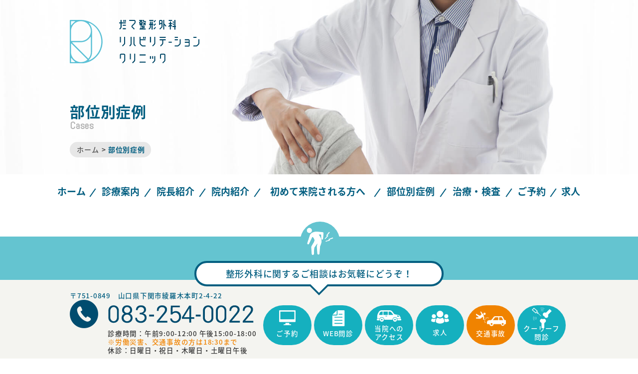

--- FILE ---
content_type: text/html; charset=UTF-8
request_url: https://www.date-c.com/cases/
body_size: 14162
content:
<!DOCTYPE html>
<html lang="ja">

<head>
  <!-- Google Tag Manager -->
  <script>(function(w,d,s,l,i){w[l]=w[l]||[];w[l].push({'gtm.start':
  new Date().getTime(),event:'gtm.js'});var f=d.getElementsByTagName(s)[0],
  j=d.createElement(s),dl=l!='dataLayer'?'&l='+l:'';j.async=true;j.src=
  'https://www.googletagmanager.com/gtm.js?id='+i+dl;f.parentNode.insertBefore(j,f);
  })(window,document,'script','dataLayer','GTM-W4TJGFC');</script>
  <!-- End Google Tag Manager -->
  <meta charset="UTF-8" />
  <meta http-equiv="X-UA-Compatible" content="IE=edge">
      <meta content="width=1024" name="viewport">
    <meta name="format-detection" content="telephone=no">
  <title>
    部位別症例 - 下関市綾羅木本町の整形外科・リハビリ・リウマチ科 - だて整形外科リハビリテーションクリニック  </title>
  <link rel="shortcut icon" href="https://www.date-c.com/wp/wp-content/themes/dateseikei/img/favicon.ico">
  <meta name='robots' content='index, follow, max-image-preview:large, max-snippet:-1, max-video-preview:-1' />

	<!-- This site is optimized with the Yoast SEO plugin v18.2 - https://yoast.com/wordpress/plugins/seo/ -->
	<meta name="description" content="下関市綾羅木本町のだて整形リハビリテーションクリニックです。腰痛・膝痛・骨粗鬆症、リハビリ・スポーツ整形・リウマチの治療を行っております。交通事故・自由診療・訪問診療にも対応しています。綾羅木駅から徒歩5分、稗田口バス停から徒歩3分です。" />
	<link rel="canonical" href="https://www.date-c.com/cases/" />
	<meta property="og:locale" content="ja_JP" />
	<meta property="og:type" content="article" />
	<meta property="og:title" content="部位別症例 - 下関市綾羅木本町の整形外科・リハビリ・リウマチ科 - だて整形外科リハビリテーションクリニック" />
	<meta property="og:description" content="下関市綾羅木本町のだて整形リハビリテーションクリニックです。腰痛・膝痛・骨粗鬆症、リハビリ・スポーツ整形・リウマチの治療を行っております。交通事故・自由診療・訪問診療にも対応しています。綾羅木駅から徒歩5分、稗田口バス停から徒歩3分です。" />
	<meta property="og:url" content="https://www.date-c.com/cases/" />
	<meta property="og:site_name" content="だて整形外科リハビリテーションクリニック" />
	<meta property="article:modified_time" content="2021-07-12T04:56:47+00:00" />
	<meta property="og:image" content="http://[img_url]/index_part01.png" />
	<meta name="twitter:card" content="summary" />
	<script type="application/ld+json" class="yoast-schema-graph">{"@context":"https://schema.org","@graph":[{"@type":"WebSite","@id":"https://www.date-c.com/#website","url":"https://www.date-c.com/","name":"だて整形外科リハビリテーションクリニック","description":"下関市綾羅木本町の整形外科・リハビリ・リウマチ科","potentialAction":[{"@type":"SearchAction","target":{"@type":"EntryPoint","urlTemplate":"https://www.date-c.com/?s={search_term_string}"},"query-input":"required name=search_term_string"}],"inLanguage":"ja"},{"@type":"ImageObject","@id":"https://www.date-c.com/cases/#primaryimage","inLanguage":"ja","url":"[img_url]/index_part01.png","contentUrl":"[img_url]/index_part01.png"},{"@type":"WebPage","@id":"https://www.date-c.com/cases/#webpage","url":"https://www.date-c.com/cases/","name":"部位別症例 - 下関市綾羅木本町の整形外科・リハビリ・リウマチ科 - だて整形外科リハビリテーションクリニック","isPartOf":{"@id":"https://www.date-c.com/#website"},"primaryImageOfPage":{"@id":"https://www.date-c.com/cases/#primaryimage"},"datePublished":"2017-08-02T01:24:44+00:00","dateModified":"2021-07-12T04:56:47+00:00","description":"下関市綾羅木本町のだて整形リハビリテーションクリニックです。腰痛・膝痛・骨粗鬆症、リハビリ・スポーツ整形・リウマチの治療を行っております。交通事故・自由診療・訪問診療にも対応しています。綾羅木駅から徒歩5分、稗田口バス停から徒歩3分です。","breadcrumb":{"@id":"https://www.date-c.com/cases/#breadcrumb"},"inLanguage":"ja","potentialAction":[{"@type":"ReadAction","target":["https://www.date-c.com/cases/"]}]},{"@type":"BreadcrumbList","@id":"https://www.date-c.com/cases/#breadcrumb","itemListElement":[{"@type":"ListItem","position":1,"name":"ホーム","item":"https://www.date-c.com/"},{"@type":"ListItem","position":2,"name":"部位別症例"}]}]}</script>
	<!-- / Yoast SEO plugin. -->


<link rel='dns-prefetch' href='//cdnjs.cloudflare.com' />
<link rel='dns-prefetch' href='//s.w.org' />
		<script type="text/javascript">
			window._wpemojiSettings = {"baseUrl":"https:\/\/s.w.org\/images\/core\/emoji\/13.0.1\/72x72\/","ext":".png","svgUrl":"https:\/\/s.w.org\/images\/core\/emoji\/13.0.1\/svg\/","svgExt":".svg","source":{"concatemoji":"https:\/\/www.date-c.com\/wp\/wp-includes\/js\/wp-emoji-release.min.js?ver=45446c9f1265ca8fe9271cec9cd5646e"}};
			!function(e,a,t){var n,r,o,i=a.createElement("canvas"),p=i.getContext&&i.getContext("2d");function s(e,t){var a=String.fromCharCode;p.clearRect(0,0,i.width,i.height),p.fillText(a.apply(this,e),0,0);e=i.toDataURL();return p.clearRect(0,0,i.width,i.height),p.fillText(a.apply(this,t),0,0),e===i.toDataURL()}function c(e){var t=a.createElement("script");t.src=e,t.defer=t.type="text/javascript",a.getElementsByTagName("head")[0].appendChild(t)}for(o=Array("flag","emoji"),t.supports={everything:!0,everythingExceptFlag:!0},r=0;r<o.length;r++)t.supports[o[r]]=function(e){if(!p||!p.fillText)return!1;switch(p.textBaseline="top",p.font="600 32px Arial",e){case"flag":return s([127987,65039,8205,9895,65039],[127987,65039,8203,9895,65039])?!1:!s([55356,56826,55356,56819],[55356,56826,8203,55356,56819])&&!s([55356,57332,56128,56423,56128,56418,56128,56421,56128,56430,56128,56423,56128,56447],[55356,57332,8203,56128,56423,8203,56128,56418,8203,56128,56421,8203,56128,56430,8203,56128,56423,8203,56128,56447]);case"emoji":return!s([55357,56424,8205,55356,57212],[55357,56424,8203,55356,57212])}return!1}(o[r]),t.supports.everything=t.supports.everything&&t.supports[o[r]],"flag"!==o[r]&&(t.supports.everythingExceptFlag=t.supports.everythingExceptFlag&&t.supports[o[r]]);t.supports.everythingExceptFlag=t.supports.everythingExceptFlag&&!t.supports.flag,t.DOMReady=!1,t.readyCallback=function(){t.DOMReady=!0},t.supports.everything||(n=function(){t.readyCallback()},a.addEventListener?(a.addEventListener("DOMContentLoaded",n,!1),e.addEventListener("load",n,!1)):(e.attachEvent("onload",n),a.attachEvent("onreadystatechange",function(){"complete"===a.readyState&&t.readyCallback()})),(n=t.source||{}).concatemoji?c(n.concatemoji):n.wpemoji&&n.twemoji&&(c(n.twemoji),c(n.wpemoji)))}(window,document,window._wpemojiSettings);
		</script>
		<style type="text/css">
img.wp-smiley,
img.emoji {
	display: inline !important;
	border: none !important;
	box-shadow: none !important;
	height: 1em !important;
	width: 1em !important;
	margin: 0 .07em !important;
	vertical-align: -0.1em !important;
	background: none !important;
	padding: 0 !important;
}
</style>
	<link rel='stylesheet' id='wp-block-library-css'  href='https://www.date-c.com/wp/wp-includes/css/dist/block-library/style.min.css?ver=45446c9f1265ca8fe9271cec9cd5646e' type='text/css' media='all' />
<link rel='stylesheet' id='contact-form-7-css'  href='https://www.date-c.com/wp/wp-content/plugins/contact-form-7/includes/css/styles.css?ver=5.5.6' type='text/css' media='all' />
<style id='contact-form-7-inline-css' type='text/css'>
.wpcf7 .wpcf7-recaptcha iframe {margin-bottom: 0;}.wpcf7 .wpcf7-recaptcha[data-align="center"] > div {margin: 0 auto;}.wpcf7 .wpcf7-recaptcha[data-align="right"] > div {margin: 0 0 0 auto;}
</style>
<link rel='stylesheet' id='font-awesome-css'  href='https://www.date-c.com/wp/wp-content/themes/dateseikei/css/font-awesome.min.css?ver=45446c9f1265ca8fe9271cec9cd5646e' type='text/css' media='all' />
<link rel='stylesheet' id='style-css'  href='https://www.date-c.com/wp/wp-content/themes/dateseikei/css/style.css?20251015&#038;ver=45446c9f1265ca8fe9271cec9cd5646e' type='text/css' media='all' />
<link rel='stylesheet' id='wp-pagenavi-css'  href='https://www.date-c.com/wp/wp-content/plugins/wp-pagenavi/pagenavi-css.css?ver=2.70' type='text/css' media='all' />
<script type='text/javascript' src='https://www.date-c.com/wp/wp-content/themes/dateseikei/js/jquery.js?ver=45446c9f1265ca8fe9271cec9cd5646e' id='jquery-js'></script>
<script type='text/javascript' src='https://cdnjs.cloudflare.com/ajax/libs/iScroll/5.1.3/iscroll.min.js?ver=45446c9f1265ca8fe9271cec9cd5646e' id='iscroll-js'></script>
<script type='text/javascript' src='https://cdnjs.cloudflare.com/ajax/libs/drawer/3.1.0/js/drawer.min.js?ver=45446c9f1265ca8fe9271cec9cd5646e' id='drawer-js'></script>
<script type='text/javascript' src='https://www.date-c.com/wp/wp-content/themes/dateseikei/js/bootstrap.min.js?ver=45446c9f1265ca8fe9271cec9cd5646e' id='bootstrap-js'></script>
<script type='text/javascript' src='https://www.date-c.com/wp/wp-content/themes/dateseikei/js/jquery.sidr.min.js?ver=45446c9f1265ca8fe9271cec9cd5646e' id='jquerysidr-js'></script>
<script type='text/javascript' src='https://www.date-c.com/wp/wp-content/themes/dateseikei/js/modernizr-custom.js?ver=45446c9f1265ca8fe9271cec9cd5646e' id='modernizr-js'></script>
<script type='text/javascript' src='https://www.date-c.com/wp/wp-content/themes/dateseikei/js/jquery.cookie.js?ver=45446c9f1265ca8fe9271cec9cd5646e' id='jquerycookie-js'></script>
<script type='text/javascript' src='https://www.date-c.com/wp/wp-content/themes/dateseikei/js/config.js?0323&#038;ver=45446c9f1265ca8fe9271cec9cd5646e' id='config-js'></script>
<link rel="https://api.w.org/" href="https://www.date-c.com/wp-json/" /><link rel="alternate" type="application/json" href="https://www.date-c.com/wp-json/wp/v2/pages/59" /><link rel="EditURI" type="application/rsd+xml" title="RSD" href="https://www.date-c.com/wp/xmlrpc.php?rsd" />
<link rel="wlwmanifest" type="application/wlwmanifest+xml" href="https://www.date-c.com/wp/wp-includes/wlwmanifest.xml" /> 
<link rel='shortlink' href='https://www.date-c.com/?p=59' />
<link rel="alternate" type="application/json+oembed" href="https://www.date-c.com/wp-json/oembed/1.0/embed?url=https%3A%2F%2Fwww.date-c.com%2Fcases%2F" />
<link rel="alternate" type="text/xml+oembed" href="https://www.date-c.com/wp-json/oembed/1.0/embed?url=https%3A%2F%2Fwww.date-c.com%2Fcases%2F&#038;format=xml" />
<style type="text/css">.recentcomments a{display:inline !important;padding:0 !important;margin:0 !important;}</style><style>.wp-block-gallery.is-cropped .blocks-gallery-item picture{height:100%;width:100%;}</style>        <style type="text/css">
            .wp-block-image .alignleft { float: none !important; margin: 0 auto 0 0 !important; }
            .wp-block-image .alignright { float: none !important; margin: 0 0 0 auto !important; }
            .wp-block-media-text__media img { height: auto !important; }
        </style>
      <!--[if lt IE 9]>
        <script src="https://www.date-c.com/wp/wp-content/themes/dateseikei/js/html5shiv.js"></script>
        <script src="https://www.date-c.com/wp/wp-content/themes/dateseikei/js/respond.min.js"></script>
      <![endif]-->

      </head>

      <body class="page-template-default page page-id-59 page-parent drawer drawer--right cases">
        <!-- Google Tag Manager (noscript) -->
        <noscript><iframe src="https://www.googletagmanager.com/ns.html?id=GTM-W4TJGFC"
        height="0" width="0" style="display:none;visibility:hidden"></iframe></noscript>
        <!-- End Google Tag Manager (noscript) -->
              <!-- スマートフォン用メニュー -->
      <div id="wrapper">
        <div class="sp_top_fixed">
          <div class="sp_sv"><a href="https://symview.me/medical_interview_flows/date-c/public/?url_kind=1&interview_datetime=today" target="_blank"><i class="glyphicon glyphicon-list-alt"></i>WEB<br>問診</a></div>
          <div class="sp_tel"><a href="tel:0832540022"><i class="glyphicon glyphicon-earphone"></i>電話</a></div>
          <div class="sp_map"><a href="https://goo.gl/maps/Tq9U94iSzw83NoPT7" target="_blank"><i class="glyphicon glyphicon-map-marker"></i>地図</a></div>
        </div>
        <button type="button" class="drawer-toggle drawer-hamburger">
          <span class="sr-only">toggle navigation</span>
          <span class="drawer-hamburger-icon"></span>
          <span class="drower-menu">MENU</span>
        </button>
        <nav class="drawer-nav" role="navigation">
          <div class="menu-footer-container"><ul id="menu-footer" class="sp_globalNav drawer-menu"><li id="menu-item-3496" class="nav_bg menu-item menu-item-type-custom menu-item-object-custom menu-item-3496 slug-ご予約はこちら"><a target="_blank" rel="noopener" href="https://dateseikei.reserve.ne.jp/">ご予約はこちら<span class="en"></span></a></li>
<li id="menu-item-3437" class="menu-item menu-item-type-post_type menu-item-object-page menu-item-home menu-item-3437 slug-ホーム"><a href="https://www.date-c.com/">ホーム<span class="en"></span></a></li>
<li id="menu-item-3438" class="menu-item menu-item-type-post_type menu-item-object-page menu-item-3438 slug-専門医資格紹介"><a href="https://www.date-c.com/specialist_qualification/">専門医資格紹介<span class="en"></span></a></li>
<li id="menu-item-3440" class="menu-item menu-item-type-post_type menu-item-object-page menu-item-3440 slug-診療案内"><a href="https://www.date-c.com/medical/">診療案内<span class="en"></span></a></li>
<li id="menu-item-3441" class="menu-item menu-item-type-post_type menu-item-object-page menu-item-3441 slug-院長紹介"><a href="https://www.date-c.com/doctor/">院長紹介<span class="en"></span></a></li>
<li id="menu-item-3442" class="menu-item menu-item-type-post_type menu-item-object-page menu-item-3442 slug-院内紹介"><a href="https://www.date-c.com/hospital/">院内紹介<span class="en"></span></a></li>
<li id="menu-item-3443" class="menu-item menu-item-type-post_type menu-item-object-page menu-item-3443 slug-初めて来院される方へ"><a href="https://www.date-c.com/examine/">初めて来院される方へ<span class="en"></span></a></li>
<li id="menu-item-3445" class="menu-item menu-item-type-post_type menu-item-object-page menu-item-3445 slug-求人"><a href="https://www.date-c.com/recruit/">求人<span class="en"></span></a></li>
<li id="menu-item-3453" class="menu-item menu-item-type-post_type menu-item-object-page current-menu-item page_item page-item-59 current_page_item menu-item-has-children menu-item-3453 slug-部位別症例"><a href="https://www.date-c.com/cases/" aria-current="page">部位別症例<span class="en"></span></a>
<ul class="sub-menu">
	<li id="menu-item-3454" class="menu-item menu-item-type-post_type menu-item-object-page menu-item-3454 slug-首が痛い"><a href="https://www.date-c.com/cases/neck/">首が痛い<span class="en"></span></a></li>
	<li id="menu-item-3455" class="menu-item menu-item-type-post_type menu-item-object-page menu-item-3455 slug-肩が痛い"><a href="https://www.date-c.com/cases/shoulder/">肩が痛い<span class="en"></span></a></li>
	<li id="menu-item-3456" class="menu-item menu-item-type-post_type menu-item-object-page menu-item-3456 slug-手首・指が痛い"><a href="https://www.date-c.com/cases/wrist-finger/">手首・指が痛い<span class="en"></span></a></li>
	<li id="menu-item-3460" class="menu-item menu-item-type-post_type menu-item-object-page menu-item-3460 slug-肘が痛い"><a href="https://www.date-c.com/cases/elbow/">肘が痛い<span class="en"></span></a></li>
	<li id="menu-item-3458" class="menu-item menu-item-type-post_type menu-item-object-page menu-item-3458 slug-腰が痛い"><a href="https://www.date-c.com/cases/waist/">腰が痛い<span class="en"></span></a></li>
	<li id="menu-item-3457" class="menu-item menu-item-type-post_type menu-item-object-page menu-item-3457 slug-股関節が痛い"><a href="https://www.date-c.com/cases/hip-joint/">股関節が痛い<span class="en"></span></a></li>
	<li id="menu-item-3459" class="menu-item menu-item-type-post_type menu-item-object-page menu-item-3459 slug-膝が痛い"><a href="https://www.date-c.com/cases/knee/">膝が痛い<span class="en"></span></a></li>
	<li id="menu-item-3685" class="menu-item menu-item-type-post_type menu-item-object-page menu-item-3685 slug-足が痛い"><a href="https://www.date-c.com/foot-surgery/">足が痛い<span class="en"></span></a></li>
</ul>
</li>
<li id="menu-item-3462" class="menu-item menu-item-type-post_type menu-item-object-page menu-item-has-children menu-item-3462 slug-治療・検査"><a href="https://www.date-c.com/examine-and-treatment/">治療・検査<span class="en"></span></a>
<ul class="sub-menu">
	<li id="menu-item-3465" class="menu-item menu-item-type-post_type menu-item-object-page menu-item-3465 slug-エコー検査"><a href="https://www.date-c.com/examine-and-treatment/echo/">エコー検査<span class="en"></span></a></li>
	<li id="menu-item-3468" class="menu-item menu-item-type-post_type menu-item-object-page menu-item-3468 slug-骨粗鬆症"><a href="https://www.date-c.com/examine-and-treatment/osteoporosis/">骨粗鬆症<span class="en"></span></a></li>
	<li id="menu-item-3469" class="menu-item menu-item-type-post_type menu-item-object-page menu-item-3469 slug-リウマチ"><a href="https://www.date-c.com/examine-and-treatment/rheumatoid-arthritis/">リウマチ<span class="en"></span></a></li>
	<li id="menu-item-3470" class="menu-item menu-item-type-post_type menu-item-object-page menu-item-3470 slug-痛風"><a href="https://www.date-c.com/examine-and-treatment/gout/">痛風<span class="en"></span></a></li>
	<li id="menu-item-3473" class="menu-item menu-item-type-post_type menu-item-object-page menu-item-3473 slug-ハイドロリリース（筋膜リリースなど）"><a href="https://www.date-c.com/examine-and-treatment/hydro-release/">ハイドロリリース（筋膜リリースなど）<span class="en"></span></a></li>
	<li id="menu-item-3471" class="menu-item menu-item-type-post_type menu-item-object-page menu-item-3471 slug-神経ブロック"><a href="https://www.date-c.com/examine-and-treatment/joint-injection/">神経ブロック<span class="en"></span></a></li>
	<li id="menu-item-3467" class="menu-item menu-item-type-post_type menu-item-object-page menu-item-3467 slug-交通事故"><a href="https://www.date-c.com/examine-and-treatment/traffic_accident/">交通事故<span class="en"></span></a></li>
	<li id="menu-item-3466" class="menu-item menu-item-type-post_type menu-item-object-page menu-item-3466 slug-リハビリテーション"><a href="https://www.date-c.com/examine-and-treatment/rehabilitation/">リハビリテーション<span class="en"></span></a></li>
	<li id="menu-item-3472" class="menu-item menu-item-type-post_type menu-item-object-page menu-item-3472 slug-スポーツ整形"><a href="https://www.date-c.com/examine-and-treatment/sports/">スポーツ整形<span class="en"></span></a></li>
	<li id="menu-item-5296" class="menu-item menu-item-type-post_type menu-item-object-page menu-item-5296 slug-労災保険による受診について"><a href="https://www.date-c.com/examine-and-treatment/industrial_accident/">労災保険による受診について<span class="en"></span></a></li>
	<li id="menu-item-3474" class="menu-item menu-item-type-post_type menu-item-object-page menu-item-3474 slug-通所リハビリ"><a href="https://www.date-c.com/examine-and-treatment/day-care/">通所リハビリ<span class="en"></span></a></li>
	<li id="menu-item-3464" class="menu-item menu-item-type-post_type menu-item-object-page menu-item-3464 slug-自由診療"><a href="https://www.date-c.com/examine-and-treatment/free-care/">自由診療<span class="en"></span></a></li>
	<li id="menu-item-6421" class="menu-item menu-item-type-post_type menu-item-object-page menu-item-6421 slug-クーリーフ治療"><a href="https://www.date-c.com/examine-and-treatment/coolife/">クーリーフ治療<span class="en"></span></a></li>
</ul>
</li>
<li id="menu-item-3475" class="menu-item menu-item-type-post_type menu-item-object-page menu-item-3475 slug-お知らせ"><a href="https://www.date-c.com/news/">お知らせ<span class="en"></span></a></li>
<li id="menu-item-3476" class="menu-item menu-item-type-post_type menu-item-object-page menu-item-3476 slug-院長ブログ"><a href="https://www.date-c.com/weblog/">院長ブログ<span class="en"></span></a></li>
<li id="menu-item-6161" class="menu-item menu-item-type-post_type menu-item-object-page menu-item-6161 slug-運営者情報"><a href="https://www.date-c.com/about/">運営者情報<span class="en"></span></a></li>
<li id="menu-item-6160" class="menu-item menu-item-type-post_type menu-item-object-page menu-item-6160 slug-プライバシーポリシー"><a href="https://www.date-c.com/privacy/">プライバシーポリシー<span class="en"></span></a></li>
</ul></div>        </nav>
        
              <div class="header header-sub">
                <div class="hero">
                  <div class="container">
                    <a href="https://www.date-c.com/">
                      <div class="hd_logo"><img src="https://www.date-c.com/wp/wp-content/themes/dateseikei/img/logo.svg" alt="だて整形外科リハビリテーションクリニック" width="260px"></div>
                    </a>
                    <h1 class="h1-sub">
                      部位別症例 <span class="en">
                        cases</span></h1>
                      </div>
                    </div>
                  </div>
                  <div class="container">
                    <div class="breadcrumbs"><ul class="breadcrumbs-list"><li class="item-home"><a class="bread-link bread-home" href="https://www.date-c.com" title="ホーム">ホーム</a></li><li class="item-current item-59"><strong class="bread-current bread-59"> 部位別症例</strong></li></ul></div>                  </div>
                  <div class="gnavWrap hidden-xs">
                    <div class="container">
                      <!-- start .row -->
                      <nav id="gnav">
                        <div class="menu-global-container"><ul id="menu-global" class="globalNav"><li id="menu-item-3393" class="menu-item menu-item-type-post_type menu-item-object-page menu-item-home menu-item-3393 slug-ホーム"><a href="https://www.date-c.com/">ホーム<span class="en"></span></a></li>
<li id="menu-item-3396" class="menu-item menu-item-type-post_type menu-item-object-page menu-item-has-children menu-item-3396 slug-診療案内"><a href="https://www.date-c.com/medical/">診療案内<span class="en"></span></a>
<ul class="sub-menu">
	<li id="menu-item-3688" class="menu-item menu-item-type-post_type menu-item-object-page menu-item-3688 slug-医院概要・アクセス"><a href="https://www.date-c.com/medical/">医院概要・アクセス<span class="en"></span></a></li>
</ul>
</li>
<li id="menu-item-3397" class="menu-item menu-item-type-post_type menu-item-object-page menu-item-has-children menu-item-3397 slug-院長紹介"><a href="https://www.date-c.com/doctor/">院長紹介<span class="en"></span></a>
<ul class="sub-menu">
	<li id="menu-item-3394" class="menu-item menu-item-type-post_type menu-item-object-page menu-item-3394 slug-専門医資格紹介"><a href="https://www.date-c.com/specialist_qualification/">専門医資格紹介<span class="en"></span></a></li>
</ul>
</li>
<li id="menu-item-3398" class="menu-item menu-item-type-post_type menu-item-object-page menu-item-3398 slug-院内紹介"><a href="https://www.date-c.com/hospital/">院内紹介<span class="en"></span></a></li>
<li id="menu-item-3399" class="menu-item menu-item-type-post_type menu-item-object-page menu-item-3399 slug-初めて来院される方へ"><a href="https://www.date-c.com/examine/">初めて来院される方へ<span class="en"></span></a></li>
<li id="menu-item-3409" class="menu-item menu-item-type-post_type menu-item-object-page current-menu-item page_item page-item-59 current_page_item menu-item-has-children menu-item-3409 slug-部位別症例"><a href="https://www.date-c.com/cases/" aria-current="page">部位別症例<span class="en"></span></a>
<ul class="sub-menu">
	<li id="menu-item-3410" class="menu-item menu-item-type-post_type menu-item-object-page menu-item-3410 slug-首が痛い"><a href="https://www.date-c.com/cases/neck/">首が痛い<span class="en"></span></a></li>
	<li id="menu-item-3411" class="menu-item menu-item-type-post_type menu-item-object-page menu-item-3411 slug-肩が痛い"><a href="https://www.date-c.com/cases/shoulder/">肩が痛い<span class="en"></span></a></li>
	<li id="menu-item-3412" class="menu-item menu-item-type-post_type menu-item-object-page menu-item-3412 slug-手首・指が痛い"><a href="https://www.date-c.com/cases/wrist-finger/">手首・指が痛い<span class="en"></span></a></li>
	<li id="menu-item-3416" class="menu-item menu-item-type-post_type menu-item-object-page menu-item-3416 slug-肘が痛い"><a href="https://www.date-c.com/cases/elbow/">肘が痛い<span class="en"></span></a></li>
	<li id="menu-item-3414" class="menu-item menu-item-type-post_type menu-item-object-page menu-item-3414 slug-腰が痛い"><a href="https://www.date-c.com/cases/waist/">腰が痛い<span class="en"></span></a></li>
	<li id="menu-item-3413" class="menu-item menu-item-type-post_type menu-item-object-page menu-item-3413 slug-股関節が痛い"><a href="https://www.date-c.com/cases/hip-joint/">股関節が痛い<span class="en"></span></a></li>
	<li id="menu-item-3415" class="menu-item menu-item-type-post_type menu-item-object-page menu-item-3415 slug-膝が痛い"><a href="https://www.date-c.com/cases/knee/">膝が痛い<span class="en"></span></a></li>
	<li id="menu-item-3684" class="menu-item menu-item-type-post_type menu-item-object-page menu-item-3684 slug-足が痛い"><a href="https://www.date-c.com/foot-surgery/">足が痛い<span class="en"></span></a></li>
</ul>
</li>
<li id="menu-item-3418" class="menu-item menu-item-type-post_type menu-item-object-page menu-item-has-children menu-item-3418 slug-治療・検査"><a href="https://www.date-c.com/examine-and-treatment/">治療・検査<span class="en"></span></a>
<ul class="sub-menu">
	<li id="menu-item-3421" class="menu-item menu-item-type-post_type menu-item-object-page menu-item-3421 slug-エコー検査"><a href="https://www.date-c.com/examine-and-treatment/echo/">エコー検査<span class="en"></span></a></li>
	<li id="menu-item-3424" class="menu-item menu-item-type-post_type menu-item-object-page menu-item-3424 slug-骨粗鬆症"><a href="https://www.date-c.com/examine-and-treatment/osteoporosis/">骨粗鬆症<span class="en"></span></a></li>
	<li id="menu-item-3425" class="menu-item menu-item-type-post_type menu-item-object-page menu-item-3425 slug-リウマチ"><a href="https://www.date-c.com/examine-and-treatment/rheumatoid-arthritis/">リウマチ<span class="en"></span></a></li>
	<li id="menu-item-3426" class="menu-item menu-item-type-post_type menu-item-object-page menu-item-3426 slug-痛風"><a href="https://www.date-c.com/examine-and-treatment/gout/">痛風<span class="en"></span></a></li>
	<li id="menu-item-3429" class="menu-item menu-item-type-post_type menu-item-object-page menu-item-3429 slug-ハイドロリリース&lt;br&gt;&lt;span class=&quot;fz_smaller&quot;&gt;（筋膜リリース）&lt;/span&gt;"><a href="https://www.date-c.com/examine-and-treatment/hydro-release/">ハイドロリリース<span class="en"></span><br><span class="fz_smaller">（筋膜リリース）</span></a></li>
	<li id="menu-item-3427" class="menu-item menu-item-type-post_type menu-item-object-page menu-item-3427 slug-神経ブロック"><a href="https://www.date-c.com/examine-and-treatment/joint-injection/">神経ブロック<span class="en"></span></a></li>
	<li id="menu-item-3422" class="menu-item menu-item-type-post_type menu-item-object-page menu-item-3422 slug-リハビリテーション"><a href="https://www.date-c.com/examine-and-treatment/rehabilitation/">リハビリテーション<span class="en"></span></a></li>
	<li id="menu-item-3423" class="menu-item menu-item-type-post_type menu-item-object-page menu-item-3423 slug-交通事故"><a href="https://www.date-c.com/examine-and-treatment/traffic_accident/">交通事故<span class="en"></span></a></li>
	<li id="menu-item-3428" class="menu-item menu-item-type-post_type menu-item-object-page menu-item-3428 slug-スポーツ整形"><a href="https://www.date-c.com/examine-and-treatment/sports/">スポーツ整形<span class="en"></span></a></li>
	<li id="menu-item-3430" class="menu-item menu-item-type-post_type menu-item-object-page menu-item-3430 slug-通所リハビリ"><a href="https://www.date-c.com/examine-and-treatment/day-care/">通所リハビリ<span class="en"></span></a></li>
	<li id="menu-item-5297" class="menu-item menu-item-type-post_type menu-item-object-page menu-item-5297 slug-労災保険による&lt;br&gt;受診について"><a href="https://www.date-c.com/examine-and-treatment/industrial_accident/">労災保険による<span class="en"></span><br>受診について</a></li>
	<li id="menu-item-3420" class="menu-item menu-item-type-post_type menu-item-object-page menu-item-3420 slug-自由診療"><a href="https://www.date-c.com/examine-and-treatment/free-care/">自由診療<span class="en"></span></a></li>
	<li id="menu-item-6422" class="menu-item menu-item-type-post_type menu-item-object-page menu-item-6422 slug-クーリーフ治療"><a href="https://www.date-c.com/examine-and-treatment/coolife/">クーリーフ治療<span class="en"></span></a></li>
</ul>
</li>
<li id="menu-item-3493" class="menu-item menu-item-type-custom menu-item-object-custom menu-item-3493 slug-ご予約"><a target="_blank" rel="noopener" href="https://dateseikei.reserve.ne.jp/">ご予約<span class="en"></span></a></li>
<li id="menu-item-3401" class="menu-item menu-item-type-post_type menu-item-object-page menu-item-3401 slug-求人"><a href="https://www.date-c.com/recruit/">求人<span class="en"></span></a></li>
</ul></div>                      </nav>
                      <!-- end .row -->
                    </div>
                  </div>
                  <div class="submainVisual">
                    <div class="container">
                      <!-- お知らせ単体ページ -->
                                          </div><div id="containerWrapper">
  <div id="sub_main">
        <figure class="top_caption">
  <figcaption class="hidden-xs">部位別の症例についてご紹介いたします。</figcaption>
  <figcaption class="visible-xs">部位別の症例について<br>ご紹介いたします。</figcaption>
  <span class="hidden-xs"><picture><source srcset="https://www.date-c.com/wp/wp-content/themes/dateseikei/img//index_part01.png.webp"  type='image/webp'><img src="https://www.date-c.com/wp/wp-content/themes/dateseikei/img//index_part01.png" alt="部位別症例" data-eio="p"></picture></span>
</figure>

<section>
  <div class="container">
    <div class="row">
      <h2>部位別症例のご案内</h2>
      <div class="col-sm-7">
        <h3 id="spinal" class="btm_70 w_300">首が痛い</h3>
        <p>首の痛み・しびれ・違和感や肩こりなどの症状の診察・治療を行っています。原因としては以下のような病気が考えられます。</p>
        <ul>
          <li>頚椎症性神経根症</li>
          <li>頚椎症性脊髄症</li>
          <li>頚肩腕症候群（肩こり）</li>
        </ul>
        <div class="mtb_20 ta_right">
          <a href="https://www.date-c.com/cases//neck" class="btn btn_blue">詳しくはこちら</a>
        </div>
      </div>

      <div class="col-sm-5">
        <picture><source srcset="https://www.date-c.com/wp/wp-content/themes/dateseikei/img//neck.jpg.webp"  type='image/webp'><img loading="lazy" src="https://www.date-c.com/wp/wp-content/themes/dateseikei/img//neck.jpg" width="960" height="720" alt="首が痛い" data-eio="p"></picture>
      </div>
    </div>
  </div>
</section>

<section id="joint" class=" top_30">
  <div class="container">
    <div class="row">
      <div class="col-sm-7">
        <h3 class="btm_30 wht w_300">肩が痛い</h3>
        <p>肩は<span class="red">肩関節周囲炎（五十肩）</span>を中心に診療を行っています。<br>
        レントゲンやエコーなどを用いて診断し、内服薬・リハビリ・関節内注射を主とした治療を行います。</p>
        <div class="mtb_20 ta_right">
          <a href="https://www.date-c.com/cases/shoulder" class="btn btn_blue">詳しくはこちら</a>
        </div>
      </div>

      <div class="col-sm-5">
        <picture><source srcset="https://www.date-c.com/wp/wp-content/themes/dateseikei/img//shoulder.jpg.webp"  type='image/webp'><img loading="lazy" src="https://www.date-c.com/wp/wp-content/themes/dateseikei/img//shoulder.jpg" width="640" height="960" alt="肩が痛い" data-eio="p"></picture>
      </div>
    </div>
  </div>
</section>

<section id="joint">
  <div class="container">
    <div class="row">
      <div class="col-sm-7">
        <h3 class="btm_30 w_300">手首・指が痛い</h3>
        <p>手首・手指の疾患はたくさんあります。手のしびれ、指のこわばり・違和感、手首の痛みなど、詳しい問診や診察を行って診断いたします。</p>
        <div class="mtb_20 ta_right">
          <a href="https://www.date-c.com/cases/wrist-finger" class="btn btn_blue">詳しくはこちら</a>
        </div>
      </div>

      <div class="col-sm-5">
        <picture><source srcset="https://www.date-c.com/wp/wp-content/themes/dateseikei/img//arthritis.jpg.webp"  type='image/webp'><img src="https://www.date-c.com/wp/wp-content/themes/dateseikei/img//arthritis.jpg" alt="手首・指が痛い" data-eio="p"></picture>
      </div>
    </div>
  </div>
</section>

<section id="sports" class=" top_30">
  <div class="container">
    <div class="row">
      <div class="col-sm-7">
        <h3 class="btm_30 w_300 wht">肘が痛い</h3>
        <p>肘の痛みでは上腕骨外上顆炎や肘部管症候群などの病気が考えられます。原因に応じて適切な治療を選んで治療していきます。</p>
        <div class="mtb_20 ta_right">
          <a href="https://www.date-c.com/cases/elbow" class="btn btn_blue">詳しくはこちら</a>
        </div>
      </div>

      <div class="col-sm-5">
        <picture><source srcset="https://www.date-c.com/wp/wp-content/themes/dateseikei/img//elbow.jpg.webp"  type='image/webp'><img loading="lazy" src="https://www.date-c.com/wp/wp-content/themes/dateseikei/img//elbow.jpg" width="960" height="640" alt="肘が痛い" data-eio="p"></picture>
      </div>
    </div>
  </div>
</section>

<section id="osteoporosis">
  <div class="container">
    <div class="row">
      <div class="col-sm-7">
        <h3 class="btm_30 w_300">股関節が痛い</h3>
        <p>股関節の痛みには抗炎症薬やリハビリ、関節内注射などの治療を行っています。</p>
          <div class="mtb_20 ta_right">
            <a href="https://www.date-c.com/cases/hip-joint" class="btn btn_blue">詳しくはこちら</a>
          </div>
        </div>

        <div class="col-sm-5">
          <picture><source srcset="https://www.date-c.com/wp/wp-content/themes/dateseikei/img//hip-joint.jpg.webp"  type='image/webp'><img loading="lazy" src="https://www.date-c.com/wp/wp-content/themes/dateseikei/img//hip-joint.jpg" width="960" height="540" alt="股関節が痛い" data-eio="p"></picture>
        </div>
      </div>
    </div>
  </section>

  <section id="arthritis" class=" top_30">
    <div class="container">
      <div class="row">
        <div class="col-sm-7">
          <h3 class="btm_30 w_300 wht">腰が痛い</h3>
          <p>腰の痛みには様々な原因があります。当院では詳細な問診と診察を行い、レントゲンやMRI（適宜連携病院に紹介）を併用し原因検索を行います。</p>
            <p>※当院の医師は2名とも日本整形外科学会認定脊椎脊髄病医の資格を有しています。</p>
            <ul>
              <li>慢性的な腰痛にはトリガーポイント注射と内服治療を行います。</li>
              <li>椎間板ヘルニアなどには硬膜外ブロック、神経根ブロックなども行っています。</li>
            </ul>
            <div class="mtb_20 ta_right">
              <a href="https://www.date-c.com/waist" class="btn btn_blue">詳しくはこちら</a>
            </div>
          </div>

          <div class="col-sm-5">
            <picture><source srcset="https://www.date-c.com/wp/wp-content/themes/dateseikei/img//spinal.jpg.webp"  type='image/webp'><img loading="lazy" src="https://www.date-c.com/wp/wp-content/themes/dateseikei/img//spinal.jpg" width="960" height="640" alt="腰が痛い" data-eio="p"></picture>
          </div>
        </div>
      </div>
    </section>

    <section id="osteoporosis">
      <div class="container">
        <div class="row">
          <div class="col-sm-7">
            <h3 class="btm_30 w_300">膝が痛い</h3>
            <p>膝は<span class="red">変形性関節症</span>（軟骨のすり減り）を中心に診療を行っています。<br>内服治療・関節内注射・装具・電気治療を駆使し、少しでも痛みが軽減されるように努めています。</p>
            <div class="mtb_20 ta_right">
              <a href="https://www.date-c.com/cases/knee" class="btn btn_blue">詳しくはこちら</a>
            </div>
          </div>

          <div class="col-sm-5">
            <picture><source srcset="https://www.date-c.com/wp/wp-content/themes/dateseikei/img//joint.jpg.webp"  type='image/webp'><img loading="lazy" src="https://www.date-c.com/wp/wp-content/themes/dateseikei/img//joint.jpg" width="960" height="540" alt="膝が痛い" data-eio="p"></picture>
          </div>
        </div>
      </div>
    </section>

    <section id="arthritis" class="top_30">
      <div class="container">
        <div class="row">
          <div class="col-sm-7">
            <h3 class="btm_30 w_300 wht">足が痛い</h3>
            <p>捻挫など足の痛みに対しエコーなどを用いて診断し、適切な治療の選定を行います。</p>
            <div class="mtb_20 ta_right">
              <a href="https://www.date-c.com/foot-surgery" class="btn btn_blue">詳しくはこちら</a>
            </div>
          </div>

          <div class="col-sm-5">
            <picture><source srcset="https://www.date-c.com/wp/wp-content/themes/dateseikei/img//sports.jpg.webp"  type='image/webp'><img loading="lazy" src="https://www.date-c.com/wp/wp-content/themes/dateseikei/img//sports.jpg" width="960" height="640" alt="足が痛い" data-eio="p"></picture>
          </div>
        </div>
      </div>
    </section>

        <div id="footMedical-box">

      <div class="container">
        <h3>部位別の症状について</h3>
					 <div class="row">
					 	 <div class="col-sm-3 col-xs-6"><a href="https://www.date-c.com/cases/neck/" class="btn btn-original btn-block mt_10">首が痛い</a></div>
					 	<div class="col-sm-3 col-xs-6"><a href="https://www.date-c.com/cases/shoulder/" class="btn btn-original btn-block mt_10">肩が痛い</a></div>
					 	<div class="col-sm-3 col-xs-6"><a href="https://www.date-c.com/cases/wrist-finger/" class="btn btn-original btn-block mt_10">手首・指が痛い</a></div>
					 	<div class="col-sm-3 col-xs-6"><a href="https://www.date-c.com/cases/elbow/" class="btn btn-original btn-block mt_10">肘が痛い</a></div>

					 	<div class="col-sm-3 col-xs-6"><a href="https://www.date-c.com/cases/waist/" class="btn btn-original btn-block mt_10">腰が痛い</a></div>
            <div class="col-sm-3 col-xs-6"><a href="https://www.date-c.com/cases/hip-joint/" class="btn btn-original btn-block mt_10">股関節が痛い</a></div>
					 	<div class="col-sm-3 col-xs-6"><a href="https://www.date-c.com/cases/knee/" class="btn btn-original btn-block mt_10">膝が痛い</a></div>
					 	<div class="col-sm-3 col-xs-6"><a href="https://www.date-c.com/foot-surgery/" class="btn btn-original btn-block mt_10">足が痛い</a></div>

					 </div>


<h3 class="mt_30">当院で行っている治療・検査</h3>
          <ul id="footMedical-list">
            <li>
              <a href="https://www.date-c.com/examine-and-treatment/echo">
                <figure><span><picture><source srcset="https://www.date-c.com/wp/wp-content/themes/dateseikei/img/echo.png.webp"  type='image/webp'><img src="https://www.date-c.com/wp/wp-content/themes/dateseikei/img/echo.png" alt="エコー" data-eio="p"></picture></span>
                  <figcaption>エコー</figcaption>
                </figure>
              </a>
            </li>
            <li>
              <a href="https://www.date-c.com/examine-and-treatment/osteoporosis">
                <figure><span><picture><source srcset="https://www.date-c.com/wp/wp-content/themes/dateseikei/img/index_part04.png.webp"  type='image/webp'><img src="https://www.date-c.com/wp/wp-content/themes/dateseikei/img/index_part04.png" alt="骨粗鬆症" data-eio="p"></picture></span>
                  <figcaption>骨粗鬆症</figcaption>
                </figure>
              </a>
            </li>
            <li>
              <a href="https://www.date-c.com/examine-and-treatment/rheumatoid-arthritis">
                <figure><span><picture><source srcset="https://www.date-c.com/wp/wp-content/themes/dateseikei/img/index_part03.png.webp"  type='image/webp'><img src="https://www.date-c.com/wp/wp-content/themes/dateseikei/img/index_part03.png" alt="リウマチ" data-eio="p"></picture></span>
                  <figcaption>リウマチ</figcaption>
                </figure>
              </a>
            </li>
            <li>
              <a href="https://www.date-c.com/examine-and-treatment/gout">
                <figure><span><picture><source srcset="https://www.date-c.com/wp/wp-content/themes/dateseikei/img/index_part13.png.webp"  type='image/webp'><img src="https://www.date-c.com/wp/wp-content/themes/dateseikei/img/index_part13.png" alt="痛風" data-eio="p"></picture></span>
                  <figcaption>痛風</figcaption>
                </figure>
              </a>
            </li>
            <li class="line_2">
              <a href="https://www.date-c.com/examine-and-treatment/hydro-release/" class="https://www.date-c.com/cases/">
                <figure><span><picture><source srcset="https://www.date-c.com/wp/wp-content/themes/dateseikei/img/index_part11.png.webp"  type='image/webp'><img src="https://www.date-c.com/wp/wp-content/themes/dateseikei/img/index_part11.png" alt="ハイドロリリース（筋膜リリースなど）" data-eio="p"></picture></span>
                  <figcaption class="">ハイドロ<br>リリース<br><small>筋膜リリース</small></figcaption>
                </figure>
              </a>
            </li>
            <li>
              <a href="https://www.date-c.com/examine-and-treatment/joint-injection">
                <figure><span><picture><source srcset="https://www.date-c.com/wp/wp-content/themes/dateseikei/img/index_part14.png.webp"  type='image/webp'><img src="https://www.date-c.com/wp/wp-content/themes/dateseikei/img/index_part14.png" alt=" 神経ブロック" data-eio="p"></picture></span>
                  <figcaption>神経ブロック</figcaption>
                </figure>
              </a>
            </li>
            <li>
              <a href="https://www.date-c.com/examine-and-treatment/rehabilitation">
                <figure><span><picture><source srcset="https://www.date-c.com/wp/wp-content/themes/dateseikei/img/index_part05.png.webp"  type='image/webp'><img src="https://www.date-c.com/wp/wp-content/themes/dateseikei/img/index_part05.png" alt="リハビリ" data-eio="p"></picture></span>
                  <figcaption>リハビリ</figcaption>
                </figure>
              </a>
            </li>
            <li>
              <a href="https://www.date-c.com/examine-and-treatment/traffic_accident#traffic_accident">
                <figure><span><picture><source srcset="https://www.date-c.com/wp/wp-content/themes/dateseikei/img/index_part06.png.webp"  type='image/webp'><img src="https://www.date-c.com/wp/wp-content/themes/dateseikei/img/index_part06.png" alt="交通事故" data-eio="p"></picture></span>
                  <figcaption>交通事故</figcaption>
                </figure>
              </a>
            </li>

            <li>
              <a href="https://www.date-c.com/examine-and-treatment/sports/">
                <figure><span><picture><source srcset="https://www.date-c.com/wp/wp-content/themes/dateseikei/img/index_part07.png.webp"  type='image/webp'><img src="https://www.date-c.com/wp/wp-content/themes/dateseikei/img/index_part07.png" alt="スポーツ整形" data-eio="p"></picture></span>
                  <figcaption>スポーツ整形</figcaption>
                </figure>
              </a>
            </li>
            <li>
            <a href="https://www.date-c.com/industrial_acciden/">
                <figure><span><picture><source srcset="https://www.date-c.com/wp/wp-content/themes/dateseikei/img/helmet.png.webp"  type='image/webp'><img src="https://www.date-c.com/wp/wp-content/themes/dateseikei/img/helmet.png" alt="労災保険による受診について" data-eio="p"></picture></span>
                  <figcaption>労災保険<br class="hidden-xs">による<br>受診について</figcaption>
                </figure>
              </a>
            </li>

            <li>
              <a href="https://www.date-c.com/examine-and-treatment/day-care">
                <figure><span><picture><source srcset="https://www.date-c.com/wp/wp-content/themes/dateseikei/img/index_part12.png.webp"  type='image/webp'><img src="https://www.date-c.com/wp/wp-content/themes/dateseikei/img/index_part12.png" alt="通所リハビリ" data-eio="p"></picture></span>
                  <figcaption>通所リハビリ</figcaption>
                </figure>
              </a>
            </li>
            <li>
              <a href="https://www.date-c.com/examine-and-treatment/free-care">
                <figure><span><picture><source srcset="https://www.date-c.com/wp/wp-content/themes/dateseikei/img/injection.png.webp"  type='image/webp'><img src="https://www.date-c.com/wp/wp-content/themes/dateseikei/img/injection.png" alt="自由診療" data-eio="p"></picture></span>
                  <figcaption>自由診療</figcaption>
                </figure>
              </a>
            </li>
              <li>
              <a href="https://www.date-c.com/examine-and-treatment/coolife/">
                <figure><span><img src="https://www.date-c.com/wp/wp-content/themes/dateseikei/img/coolief.svg" alt="クーリーフ治療" class="p_05"></span>
                  <figcaption>クーリーフ<br class="hidden-xs">治療</figcaption>
                </figure>
              </a>
            </li>
          </ul>

      </div>
    </div>
  </div>
</div>

<footer class="footer">
    <div class="footerUpper">
        <div class="container">
            <div class="row">

                <div class="col-sm-6">
                    <!-- <h2><picture><source srcset="https://www.date-c.com/wp/wp-content/themes/dateseikei/img/footer_time_title_210401.png.webp"  type='image/webp'><img src="https://www.date-c.com/wp/wp-content/themes/dateseikei/img/footer_time_title_210401.png" alt="受付時間のご案内" data-eio="p"></picture></h2> -->
                    <p class="timetable mt_30"><img src="https://www.date-c.com/wp/wp-content/themes/dateseikei/img/footer_timetable_251226.png" alt="診療時間"></p>
                    <p class="text-center"><a href="https://www.date-c.com/medical" class="btn btn-original m_05" alt="診療案内">診療案内</a><!-- <a href="https://www.date-c.com/medical/#congestion" class="btn btn-original m_05" alt="混雑状況">混雑状況</a> --></p>
                </div>

                <div class="col-sm-6">
                    <div class="googlemap"><iframe src="https://www.google.com/maps/embed?pb=!1m18!1m12!1m3!1d6615.28706500144!2d130.92600099999999!3d34.0016888!2m3!1f0!2f0!3f0!3m2!1i1024!2i768!4f13.1!3m3!1m2!1s0x3543bd6aead013b1%3A0x56e02627311c16f1!2z44Gg44Gm5pW05b2i5aSW56eR44Oq44OP44OT44Oq44OG44O844K344On44Oz44Kv44Oq44OL44OD44Kv!5e0!3m2!1sja!2sjp!4v1735196683021!5m2!1sja!2sjp" width="100%" height="100%" style="border:0;" allowfullscreen="" loading="lazy" referrerpolicy="no-referrer-when-downgrade"></iframe></div>
                    <picture><source srcset="https://www.date-c.com/wp/wp-content/themes/dateseikei/img/parking.png.webp"  type='image/webp'><img src="https://www.date-c.com/wp/wp-content/themes/dateseikei/img/parking.png" alt="駐車場案内" class="w_100p mt_20" data-eio="p"></picture>
                </div>
            </div>
        </div>
    </div>
    <!-- <div class="footerPoint"></div> -->
    <div class="footerRerative">

        <div class="footerFixed" id="footerFixed">
            <div class="container">

                <div class="footer_fixed_wrapper">
                    <div class="contact">整形外科に関するご相談はお気軽にどうぞ！</div>
                    <div class="row footer_fixed_inner">
                        <div class="col-sm-6 footer_fixed_left">
                            <p class="add">〒751-0849　山口県下関市綾羅木本町2-4-22</p>
                            <p class="tel pb_10"><!--<picture><source srcset="https://www.date-c.com/wp/wp-content/themes/dateseikei/img/footer_tel_02.png.webp"  type='image/webp'><img src="https://www.date-c.com/wp/wp-content/themes/dateseikei/img/footer_tel_02.png" alt="TEL. 083-254-0022" data-eio="p"></picture>--><picture><source srcset="https://www.date-c.com/wp/wp-content/themes/dateseikei/img/footer_tel_20210401.png.webp"  type='image/webp'><img src="https://www.date-c.com/wp/wp-content/themes/dateseikei/img/footer_tel_20210401.png" alt="TEL. 083-254-0022" data-eio="p"></picture></p>
                            <p class="time">診療時間：午前9:00-12:00 午後15:00-18:00<br><span class="orange_ttl"><!-- 最終受付：午前12:00 午後18:00<br> -->
                            ※労働災害、交通事故の方は18:30まで</span><br>休診：日曜日・祝日・木曜日・土曜日午後</p>
                        </div>
                        <div class="col-sm-6 col-xs-12">
                            <ul class="btnwrap test">
                                <li><a href="https://dateseikei.reserve.ne.jp/" class="btn-footer" target="_blank"><span><picture><source srcset="https://www.date-c.com/wp/wp-content/themes/dateseikei/img/footer_reserve_icon.png.webp"  type='image/webp'><img src="https://www.date-c.com/wp/wp-content/themes/dateseikei/img/footer_reserve_icon.png" alt="ご予約" data-eio="p"></picture></span>ご予約</a></li>
                                <li><a href="https://symview.me/medical_interview_flows/date-c/public/?url_kind=1&interview_datetime=today" class="btn-footer" target="_blank" rel="noopener noreferrer"><span><picture><source srcset="https://www.date-c.com/wp/wp-content/themes/dateseikei/img/footer_kenko_icon.png.webp"  type='image/webp'><img src="https://www.date-c.com/wp/wp-content/themes/dateseikei/img/footer_kenko_icon.png" alt="WEB問診" data-eio="p"></picture></span>WEB問診</a></li>
                                <li><a href="https://www.date-c.com/medical#access" class="btn-footer"><span><picture><source srcset="https://www.date-c.com/wp/wp-content/themes/dateseikei/img/footer_access_icon.png.webp"  type='image/webp'><img src="https://www.date-c.com/wp/wp-content/themes/dateseikei/img/footer_access_icon.png" alt="当院へのアクセス" data-eio="p"></picture></span>当院への<br class="hidden-xs">アクセス</a></li>
                                <li><a href="https://www.date-c.com/recruit" class="btn-footer" style="padding-top: 0;"><span style="margin-bottom: 16px;"><picture><source srcset="https://www.date-c.com/wp/wp-content/themes/dateseikei/img/recruit.png.webp"  type='image/webp'><img src="https://www.date-c.com/wp/wp-content/themes/dateseikei/img/recruit.png" alt="求人" style="height: 48px;" data-eio="p"></picture></span>求人</a></li>
                                <li><a href="https://www.date-c.com/examine-and-treatment/traffic_accident/#traffic_accident" class="btn-footer traffic"><span><picture><source srcset="https://www.date-c.com/wp/wp-content/themes/dateseikei/img/index_part06.png.webp"  type='image/webp'><img src="https://www.date-c.com/wp/wp-content/themes/dateseikei/img/index_part06.png" alt="交通事故" class="" data-eio="p"></picture></span>交通事故</a></li>
                                <li><a href="https://symview.me/medical_interview_flows/date-c/?templateid=T_001842000020&url_kind=1&openExternalBrowser=1" target="_blank" rel="noopener noreferrer" class="btn-footer coolief"><span><img src="https://www.date-c.com/wp/wp-content/themes/dateseikei/img/coolief.svg" alt="クーリーフ問診" class=""></span>クーリーフ<br class="hidden-xs">問診</a></li>
                            </ul>
                        </div>
                    </div></div>
                </div>
            </div>

        </div>


<!-- 【本番用の記述】 -->
<div class="footerBottom" id="footerBottom">
            <div class="container">
                <div class="row">
                    <div class="col-sm-3"> <a href="https://www.date-c.com/"><img src="https://www.date-c.com/wp/wp-content/themes/dateseikei/img/logo.svg" alt="だて整形外科リハビリテーションクリニック" class="footer_logo"></a></div>
                    <div class="col-sm-9">
                        <div class="menu-footer-container"><ul id="menu-footer-1" class="footerNav hidden-xs"><li class="nav_bg menu-item menu-item-type-custom menu-item-object-custom menu-item-3496 slug-ご予約はこちら"><a target="_blank" rel="noopener" href="https://dateseikei.reserve.ne.jp/">ご予約はこちら<span class="en"></span></a></li>
<li class="menu-item menu-item-type-post_type menu-item-object-page menu-item-home menu-item-3437 slug-ホーム"><a href="https://www.date-c.com/">ホーム<span class="en"></span></a></li>
<li class="menu-item menu-item-type-post_type menu-item-object-page menu-item-3438 slug-専門医資格紹介"><a href="https://www.date-c.com/specialist_qualification/">専門医資格紹介<span class="en"></span></a></li>
<li class="menu-item menu-item-type-post_type menu-item-object-page menu-item-3440 slug-診療案内"><a href="https://www.date-c.com/medical/">診療案内<span class="en"></span></a></li>
<li class="menu-item menu-item-type-post_type menu-item-object-page menu-item-3441 slug-院長紹介"><a href="https://www.date-c.com/doctor/">院長紹介<span class="en"></span></a></li>
<li class="menu-item menu-item-type-post_type menu-item-object-page menu-item-3442 slug-院内紹介"><a href="https://www.date-c.com/hospital/">院内紹介<span class="en"></span></a></li>
<li class="menu-item menu-item-type-post_type menu-item-object-page menu-item-3443 slug-初めて来院される方へ"><a href="https://www.date-c.com/examine/">初めて来院される方へ<span class="en"></span></a></li>
<li class="menu-item menu-item-type-post_type menu-item-object-page menu-item-3445 slug-求人"><a href="https://www.date-c.com/recruit/">求人<span class="en"></span></a></li>
<li class="menu-item menu-item-type-post_type menu-item-object-page current-menu-item page_item page-item-59 current_page_item menu-item-has-children menu-item-3453 slug-部位別症例"><a href="https://www.date-c.com/cases/" aria-current="page">部位別症例<span class="en"></span></a>
<ul class="sub-menu">
	<li class="menu-item menu-item-type-post_type menu-item-object-page menu-item-3454 slug-首が痛い"><a href="https://www.date-c.com/cases/neck/">首が痛い<span class="en"></span></a></li>
	<li class="menu-item menu-item-type-post_type menu-item-object-page menu-item-3455 slug-肩が痛い"><a href="https://www.date-c.com/cases/shoulder/">肩が痛い<span class="en"></span></a></li>
	<li class="menu-item menu-item-type-post_type menu-item-object-page menu-item-3456 slug-手首・指が痛い"><a href="https://www.date-c.com/cases/wrist-finger/">手首・指が痛い<span class="en"></span></a></li>
	<li class="menu-item menu-item-type-post_type menu-item-object-page menu-item-3460 slug-肘が痛い"><a href="https://www.date-c.com/cases/elbow/">肘が痛い<span class="en"></span></a></li>
	<li class="menu-item menu-item-type-post_type menu-item-object-page menu-item-3458 slug-腰が痛い"><a href="https://www.date-c.com/cases/waist/">腰が痛い<span class="en"></span></a></li>
	<li class="menu-item menu-item-type-post_type menu-item-object-page menu-item-3457 slug-股関節が痛い"><a href="https://www.date-c.com/cases/hip-joint/">股関節が痛い<span class="en"></span></a></li>
	<li class="menu-item menu-item-type-post_type menu-item-object-page menu-item-3459 slug-膝が痛い"><a href="https://www.date-c.com/cases/knee/">膝が痛い<span class="en"></span></a></li>
	<li class="menu-item menu-item-type-post_type menu-item-object-page menu-item-3685 slug-足が痛い"><a href="https://www.date-c.com/foot-surgery/">足が痛い<span class="en"></span></a></li>
</ul>
</li>
<li class="menu-item menu-item-type-post_type menu-item-object-page menu-item-has-children menu-item-3462 slug-治療・検査"><a href="https://www.date-c.com/examine-and-treatment/">治療・検査<span class="en"></span></a>
<ul class="sub-menu">
	<li class="menu-item menu-item-type-post_type menu-item-object-page menu-item-3465 slug-エコー検査"><a href="https://www.date-c.com/examine-and-treatment/echo/">エコー検査<span class="en"></span></a></li>
	<li class="menu-item menu-item-type-post_type menu-item-object-page menu-item-3468 slug-骨粗鬆症"><a href="https://www.date-c.com/examine-and-treatment/osteoporosis/">骨粗鬆症<span class="en"></span></a></li>
	<li class="menu-item menu-item-type-post_type menu-item-object-page menu-item-3469 slug-リウマチ"><a href="https://www.date-c.com/examine-and-treatment/rheumatoid-arthritis/">リウマチ<span class="en"></span></a></li>
	<li class="menu-item menu-item-type-post_type menu-item-object-page menu-item-3470 slug-痛風"><a href="https://www.date-c.com/examine-and-treatment/gout/">痛風<span class="en"></span></a></li>
	<li class="menu-item menu-item-type-post_type menu-item-object-page menu-item-3473 slug-ハイドロリリース（筋膜リリースなど）"><a href="https://www.date-c.com/examine-and-treatment/hydro-release/">ハイドロリリース（筋膜リリースなど）<span class="en"></span></a></li>
	<li class="menu-item menu-item-type-post_type menu-item-object-page menu-item-3471 slug-神経ブロック"><a href="https://www.date-c.com/examine-and-treatment/joint-injection/">神経ブロック<span class="en"></span></a></li>
	<li class="menu-item menu-item-type-post_type menu-item-object-page menu-item-3467 slug-交通事故"><a href="https://www.date-c.com/examine-and-treatment/traffic_accident/">交通事故<span class="en"></span></a></li>
	<li class="menu-item menu-item-type-post_type menu-item-object-page menu-item-3466 slug-リハビリテーション"><a href="https://www.date-c.com/examine-and-treatment/rehabilitation/">リハビリテーション<span class="en"></span></a></li>
	<li class="menu-item menu-item-type-post_type menu-item-object-page menu-item-3472 slug-スポーツ整形"><a href="https://www.date-c.com/examine-and-treatment/sports/">スポーツ整形<span class="en"></span></a></li>
	<li class="menu-item menu-item-type-post_type menu-item-object-page menu-item-5296 slug-労災保険による受診について"><a href="https://www.date-c.com/examine-and-treatment/industrial_accident/">労災保険による受診について<span class="en"></span></a></li>
	<li class="menu-item menu-item-type-post_type menu-item-object-page menu-item-3474 slug-通所リハビリ"><a href="https://www.date-c.com/examine-and-treatment/day-care/">通所リハビリ<span class="en"></span></a></li>
	<li class="menu-item menu-item-type-post_type menu-item-object-page menu-item-3464 slug-自由診療"><a href="https://www.date-c.com/examine-and-treatment/free-care/">自由診療<span class="en"></span></a></li>
	<li class="menu-item menu-item-type-post_type menu-item-object-page menu-item-6421 slug-クーリーフ治療"><a href="https://www.date-c.com/examine-and-treatment/coolife/">クーリーフ治療<span class="en"></span></a></li>
</ul>
</li>
<li class="menu-item menu-item-type-post_type menu-item-object-page menu-item-3475 slug-お知らせ"><a href="https://www.date-c.com/news/">お知らせ<span class="en"></span></a></li>
<li class="menu-item menu-item-type-post_type menu-item-object-page menu-item-3476 slug-院長ブログ"><a href="https://www.date-c.com/weblog/">院長ブログ<span class="en"></span></a></li>
<li class="menu-item menu-item-type-post_type menu-item-object-page menu-item-6161 slug-運営者情報"><a href="https://www.date-c.com/about/">運営者情報<span class="en"></span></a></li>
<li class="menu-item menu-item-type-post_type menu-item-object-page menu-item-6160 slug-プライバシーポリシー"><a href="https://www.date-c.com/privacy/">プライバシーポリシー<span class="en"></span></a></li>
</ul></div>                        <p class="foot_copy">&copy; 2026&nbsp;だて整形外科リハビリテーションクリニック</p>
                    </div>
                </div>
            </div>
        </div>





        <div id="gotop" style="display: block;"><a href="#"><span class="glyphicon glyphicon-menu-up"></span> </a></div>


        <div class="visible-xs">
            <ul class="spnavmenu">
                <li><a href="https://www.date-c.com" class=""><i class="glyphicon glyphicon-home mb_05"></i><br>ホーム</a></li>
                <li style="background: #f08300;" class="pb_05"><a href="https://www.date-c.com/examine-and-treatment/traffic_accident/#traffic_accident" class=""><picture><source srcset="https://www.date-c.com/wp/wp-content/themes/dateseikei/img/index_part06.png.webp"  type='image/webp'><img src="https://www.date-c.com/wp/wp-content/themes/dateseikei/img/index_part06.png" alt="交通事故" class="" width="40px" data-eio="p"></picture><span class="fz_small d_block" style="margin-top: -5px;">交通事故診療</span></a></li>
                <!-- <li><a href="https://www.date-c.com/recruit" class=""><picture><source srcset="https://www.date-c.com/wp/wp-content/themes/dateseikei/img/recruit.png.webp"  type='image/webp'><img src="https://www.date-c.com/wp/wp-content/themes/dateseikei/img/recruit.png" alt="求人" width="30px" data-eio="p"></picture><br>求人</a></li> -->
                <li><a href="https://dateseikei.reserve.ne.jp/" target="_blank"><picture><source srcset="https://www.date-c.com/wp/wp-content/themes/dateseikei/img/footer_reserve_icon.png.webp"  type='image/webp'><img src="https://www.date-c.com/wp/wp-content/themes/dateseikei/img/footer_reserve_icon.png" alt="ご予約" width="20px" style="margin-bottom:5px;" data-eio="p"></picture><br>診療予約</a></li>
                <li style="background: #06c755;"><a href="https://line.me/ti/p/@393cnmmt" target="_blank"><img src="https://www.date-c.com/wp/wp-content/themes/dateseikei/img/footer_line_icon.svg" alt="LINE" width="20px" style="margin: -3px -3px 3px;width: 26px;"><br>LINE</a></li>
            </ul>
        </div>

    </footer>
    <!-- User Heat Tag -->
<script type="text/javascript">
(function(add, cla){window['UserHeatTag']=cla;window[cla]=window[cla]||function(){(window[cla].q=window[cla].q||[]).push(arguments)},window[cla].l=1*new Date();var ul=document.createElement('script');var tag = document.getElementsByTagName('script')[0];ul.async=1;ul.src=add;tag.parentNode.insertBefore(ul,tag);})('//uh.nakanohito.jp/uhj2/uh.js', '_uhtracker');_uhtracker({id:'uhwN1OuZgm'});
</script>
<!-- End User Heat Tag --><script>
document.addEventListener( 'wpcf7mailsent', function( event ) {
  location = 'https://www.date-c.com/recruit-form-thanks/'; /* 遷移先のURL */
}, false );
</script><script type='text/javascript' src='https://www.date-c.com/wp/wp-includes/js/dist/vendor/wp-polyfill.min.js?ver=7.4.4' id='wp-polyfill-js'></script>
<script type='text/javascript' id='wp-polyfill-js-after'>
( 'fetch' in window ) || document.write( '<script src="https://www.date-c.com/wp/wp-includes/js/dist/vendor/wp-polyfill-fetch.min.js?ver=3.0.0"></scr' + 'ipt>' );( document.contains ) || document.write( '<script src="https://www.date-c.com/wp/wp-includes/js/dist/vendor/wp-polyfill-node-contains.min.js?ver=3.42.0"></scr' + 'ipt>' );( window.DOMRect ) || document.write( '<script src="https://www.date-c.com/wp/wp-includes/js/dist/vendor/wp-polyfill-dom-rect.min.js?ver=3.42.0"></scr' + 'ipt>' );( window.URL && window.URL.prototype && window.URLSearchParams ) || document.write( '<script src="https://www.date-c.com/wp/wp-includes/js/dist/vendor/wp-polyfill-url.min.js?ver=3.6.4"></scr' + 'ipt>' );( window.FormData && window.FormData.prototype.keys ) || document.write( '<script src="https://www.date-c.com/wp/wp-includes/js/dist/vendor/wp-polyfill-formdata.min.js?ver=3.0.12"></scr' + 'ipt>' );( Element.prototype.matches && Element.prototype.closest ) || document.write( '<script src="https://www.date-c.com/wp/wp-includes/js/dist/vendor/wp-polyfill-element-closest.min.js?ver=2.0.2"></scr' + 'ipt>' );( 'objectFit' in document.documentElement.style ) || document.write( '<script src="https://www.date-c.com/wp/wp-includes/js/dist/vendor/wp-polyfill-object-fit.min.js?ver=2.3.4"></scr' + 'ipt>' );
</script>
<script type='text/javascript' id='contact-form-7-js-extra'>
/* <![CDATA[ */
var wpcf7 = {"api":{"root":"https:\/\/www.date-c.com\/wp-json\/","namespace":"contact-form-7\/v1"}};
/* ]]> */
</script>
<script type='text/javascript' src='https://www.date-c.com/wp/wp-content/plugins/contact-form-7/includes/js/index.js?ver=5.5.6' id='contact-form-7-js'></script>
<script type='text/javascript' src='https://www.date-c.com/wp/wp-includes/js/wp-embed.min.js?ver=45446c9f1265ca8fe9271cec9cd5646e' id='wp-embed-js'></script>

    
    <script>
        (function(d, s, id) {
          var js, fjs = d.getElementsByTagName(s)[0];
          if (d.getElementById(id)) return;
          js = d.createElement(s);
          js.id = id;
          js.src = "//connect.facebook.net/ja_JP/sdk.js#xfbml=1&version=v2.10&appId=129830390432736";
          fjs.parentNode.insertBefore(js, fjs);
      }(document, 'script', 'facebook-jssdk'));
  </script>
</body>

</html>

--- FILE ---
content_type: text/css
request_url: https://www.date-c.com/wp/wp-content/themes/dateseikei/css/style.css?20251015&ver=45446c9f1265ca8fe9271cec9cd5646e
body_size: 30291
content:
@import"drawer.min.css";/*!
 * Bootstrap v3.3.7 (http://getbootstrap.com)
 * Copyright 2011-2016 Twitter, Inc.
 * Licensed under MIT (https://github.com/twbs/bootstrap/blob/master/LICENSE)
 *//*! normalize.css v3.0.2 | MIT License | git.io/normalize */@import"//fonts.googleapis.com/css?family=Open+Sans:400,400italic,600,600italic,700,700italic";@import"https://fonts.googleapis.com/css?family=Abel";@import"//fonts.googleapis.com/earlyaccess/notosansjapanese.css";@import"https://fonts.googleapis.com/css?family=Lora:400,400italic,700,700italic";@import"//fonts.googleapis.com/css?family=Roboto+Slab:400,100,300,700";html{font-family:sans-serif;-ms-text-size-adjust:100%;-webkit-text-size-adjust:100%}body{margin:0}article,aside,details,figcaption,figure,footer,header,hgroup,main,menu,nav,section,summary{display:block}audio,canvas,progress,video{display:inline-block;vertical-align:baseline}audio:not([controls]){display:none;height:0}[hidden],template{display:none}a{background-color:rgba(0,0,0,0)}a:active,a:hover{outline:0}abbr[title]{border-bottom:1px dotted}b,strong{font-weight:bold}dfn{font-style:italic}h1{font-size:2em;margin:.67em 0}mark{background:#ff0;color:#000}small{font-size:80%}sub,sup{font-size:75%;line-height:0;position:relative;vertical-align:baseline}sup{top:-0.5em}sub{bottom:-0.25em}img{border:0}svg:not(:root){overflow:hidden}figure{margin:1em 40px}hr{-moz-box-sizing:content-box;box-sizing:content-box;height:0}pre{overflow:auto}code,kbd,pre,samp{font-family:monospace,monospace;font-size:1em}button,input,optgroup,select,textarea{color:inherit;font:inherit;margin:0}button{overflow:visible}button,select{text-transform:none}button,html input[type=button],input[type=reset],input[type=submit]{-webkit-appearance:button;cursor:pointer}button[disabled],html input[disabled]{cursor:default}button::-moz-focus-inner,input::-moz-focus-inner{border:0;padding:0}input{line-height:normal}input[type=checkbox],input[type=radio]{-moz-box-sizing:border-box;box-sizing:border-box;padding:0}input[type=number]::-webkit-inner-spin-button,input[type=number]::-webkit-outer-spin-button{height:auto}input[type=search]{-webkit-appearance:textfield;-moz-box-sizing:content-box;box-sizing:content-box}input[type=search]::-webkit-search-cancel-button,input[type=search]::-webkit-search-decoration{-webkit-appearance:none}fieldset{border:1px solid silver;margin:0 2px;padding:.35em .625em .75em}legend{border:0;padding:0}textarea{overflow:auto}optgroup{font-weight:bold}table{border-collapse:collapse;border-spacing:0}td,th{padding:0}@font-face{font-family:"Glyphicons Halflings";src:url("../fonts/bootstrap/glyphicons-halflings-regular.eot");src:url("../fonts/bootstrap/glyphicons-halflings-regular.eot?#iefix") format("embedded-opentype"),url("../fonts/bootstrap/glyphicons-halflings-regular.woff2") format("woff2"),url("../fonts/bootstrap/glyphicons-halflings-regular.woff") format("woff"),url("../fonts/bootstrap/glyphicons-halflings-regular.ttf") format("truetype"),url("../fonts/bootstrap/glyphicons-halflings-regular.svg#glyphicons_halflingsregular") format("svg")}.glyphicon{position:relative;top:1px;display:inline-block;font-family:"Glyphicons Halflings";font-style:normal;font-weight:normal;line-height:1;-webkit-font-smoothing:antialiased;-moz-osx-font-smoothing:grayscale}.glyphicon-asterisk:before{content:"*"}.glyphicon-plus:before{content:"+"}.glyphicon-euro:before,.glyphicon-eur:before{content:"€"}.glyphicon-minus:before{content:"−"}.glyphicon-cloud:before{content:"☁"}.glyphicon-envelope:before{content:"✉"}.glyphicon-pencil:before{content:"✏"}.glyphicon-glass:before{content:""}.glyphicon-music:before{content:""}.glyphicon-search:before{content:""}.glyphicon-heart:before{content:""}.glyphicon-star:before{content:""}.glyphicon-star-empty:before{content:""}.glyphicon-user:before{content:""}.glyphicon-film:before{content:""}.glyphicon-th-large:before{content:""}.glyphicon-th:before{content:""}.glyphicon-th-list:before{content:""}.glyphicon-ok:before{content:""}.glyphicon-remove:before{content:""}.glyphicon-zoom-in:before{content:""}.glyphicon-zoom-out:before{content:""}.glyphicon-off:before{content:""}.glyphicon-signal:before{content:""}.glyphicon-cog:before{content:""}.glyphicon-trash:before{content:""}.glyphicon-home:before{content:""}.glyphicon-file:before{content:""}.glyphicon-time:before{content:""}.glyphicon-road:before{content:""}.glyphicon-download-alt:before{content:""}.glyphicon-download:before{content:""}.glyphicon-upload:before{content:""}.glyphicon-inbox:before{content:""}.glyphicon-play-circle:before{content:""}.glyphicon-repeat:before{content:""}.glyphicon-refresh:before{content:""}.glyphicon-list-alt:before{content:""}.glyphicon-lock:before{content:""}.glyphicon-flag:before{content:""}.glyphicon-headphones:before{content:""}.glyphicon-volume-off:before{content:""}.glyphicon-volume-down:before{content:""}.glyphicon-volume-up:before{content:""}.glyphicon-qrcode:before{content:""}.glyphicon-barcode:before{content:""}.glyphicon-tag:before{content:""}.glyphicon-tags:before{content:""}.glyphicon-book:before{content:""}.glyphicon-bookmark:before{content:""}.glyphicon-print:before{content:""}.glyphicon-camera:before{content:""}.glyphicon-font:before{content:""}.glyphicon-bold:before{content:""}.glyphicon-italic:before{content:""}.glyphicon-text-height:before{content:""}.glyphicon-text-width:before{content:""}.glyphicon-align-left:before{content:""}.glyphicon-align-center:before{content:""}.glyphicon-align-right:before{content:""}.glyphicon-align-justify:before{content:""}.glyphicon-list:before{content:""}.glyphicon-indent-left:before{content:""}.glyphicon-indent-right:before{content:""}.glyphicon-facetime-video:before{content:""}.glyphicon-picture:before{content:""}.glyphicon-map-marker:before{content:""}.glyphicon-adjust:before{content:""}.glyphicon-tint:before{content:""}.glyphicon-edit:before{content:""}.glyphicon-share:before{content:""}.glyphicon-check:before{content:""}.glyphicon-move:before{content:""}.glyphicon-step-backward:before{content:""}.glyphicon-fast-backward:before{content:""}.glyphicon-backward:before{content:""}.glyphicon-play:before{content:""}.glyphicon-pause:before{content:""}.glyphicon-stop:before{content:""}.glyphicon-forward:before{content:""}.glyphicon-fast-forward:before{content:""}.glyphicon-step-forward:before{content:""}.glyphicon-eject:before{content:""}.glyphicon-chevron-left:before{content:""}.glyphicon-chevron-right:before{content:""}.glyphicon-plus-sign:before{content:""}.glyphicon-minus-sign:before{content:""}.glyphicon-remove-sign:before{content:""}.glyphicon-ok-sign:before{content:""}.glyphicon-question-sign:before{content:""}.glyphicon-info-sign:before{content:""}.glyphicon-screenshot:before{content:""}.glyphicon-remove-circle:before{content:""}.glyphicon-ok-circle:before{content:""}.glyphicon-ban-circle:before{content:""}.glyphicon-arrow-left:before{content:""}.glyphicon-arrow-right:before{content:""}.glyphicon-arrow-up:before{content:""}.glyphicon-arrow-down:before{content:""}.glyphicon-share-alt:before{content:""}.glyphicon-resize-full:before{content:""}.glyphicon-resize-small:before{content:""}.glyphicon-exclamation-sign:before{content:""}.glyphicon-gift:before{content:""}.glyphicon-leaf:before{content:""}.glyphicon-fire:before{content:""}.glyphicon-eye-open:before{content:""}.glyphicon-eye-close:before{content:""}.glyphicon-warning-sign:before{content:""}.glyphicon-plane:before{content:""}.glyphicon-calendar:before{content:""}.glyphicon-random:before{content:""}.glyphicon-comment:before{content:""}.glyphicon-magnet:before{content:""}.glyphicon-chevron-up:before{content:""}.glyphicon-chevron-down:before{content:""}.glyphicon-retweet:before{content:""}.glyphicon-shopping-cart:before{content:""}.glyphicon-folder-close:before{content:""}.glyphicon-folder-open:before{content:""}.glyphicon-resize-vertical:before{content:""}.glyphicon-resize-horizontal:before{content:""}.glyphicon-hdd:before{content:""}.glyphicon-bullhorn:before{content:""}.glyphicon-bell:before{content:""}.glyphicon-certificate:before{content:""}.glyphicon-thumbs-up:before{content:""}.glyphicon-thumbs-down:before{content:""}.glyphicon-hand-right:before{content:""}.glyphicon-hand-left:before{content:""}.glyphicon-hand-up:before{content:""}.glyphicon-hand-down:before{content:""}.glyphicon-circle-arrow-right:before{content:""}.glyphicon-circle-arrow-left:before{content:""}.glyphicon-circle-arrow-up:before{content:""}.glyphicon-circle-arrow-down:before{content:""}.glyphicon-globe:before{content:""}.glyphicon-wrench:before{content:""}.glyphicon-tasks:before{content:""}.glyphicon-filter:before{content:""}.glyphicon-briefcase:before{content:""}.glyphicon-fullscreen:before{content:""}.glyphicon-dashboard:before{content:""}.glyphicon-paperclip:before{content:""}.glyphicon-heart-empty:before{content:""}.glyphicon-link:before{content:""}.glyphicon-phone:before{content:""}.glyphicon-pushpin:before{content:""}.glyphicon-usd:before{content:""}.glyphicon-gbp:before{content:""}.glyphicon-sort:before{content:""}.glyphicon-sort-by-alphabet:before{content:""}.glyphicon-sort-by-alphabet-alt:before{content:""}.glyphicon-sort-by-order:before{content:""}.glyphicon-sort-by-order-alt:before{content:""}.glyphicon-sort-by-attributes:before{content:""}.glyphicon-sort-by-attributes-alt:before{content:""}.glyphicon-unchecked:before{content:""}.glyphicon-expand:before{content:""}.glyphicon-collapse-down:before{content:""}.glyphicon-collapse-up:before{content:""}.glyphicon-log-in:before{content:""}.glyphicon-flash:before{content:""}.glyphicon-log-out:before{content:""}.glyphicon-new-window:before{content:""}.glyphicon-record:before{content:""}.glyphicon-save:before{content:""}.glyphicon-open:before{content:""}.glyphicon-saved:before{content:""}.glyphicon-import:before{content:""}.glyphicon-export:before{content:""}.glyphicon-send:before{content:""}.glyphicon-floppy-disk:before{content:""}.glyphicon-floppy-saved:before{content:""}.glyphicon-floppy-remove:before{content:""}.glyphicon-floppy-save:before{content:""}.glyphicon-floppy-open:before{content:""}.glyphicon-credit-card:before{content:""}.glyphicon-transfer:before{content:""}.glyphicon-cutlery:before{content:""}.glyphicon-header:before{content:""}.glyphicon-compressed:before{content:""}.glyphicon-earphone:before{content:""}.glyphicon-phone-alt:before{content:""}.glyphicon-tower:before{content:""}.glyphicon-stats:before{content:""}.glyphicon-sd-video:before{content:""}.glyphicon-hd-video:before{content:""}.glyphicon-subtitles:before{content:""}.glyphicon-sound-stereo:before{content:""}.glyphicon-sound-dolby:before{content:""}.glyphicon-sound-5-1:before{content:""}.glyphicon-sound-6-1:before{content:""}.glyphicon-sound-7-1:before{content:""}.glyphicon-copyright-mark:before{content:""}.glyphicon-registration-mark:before{content:""}.glyphicon-cloud-download:before{content:""}.glyphicon-cloud-upload:before{content:""}.glyphicon-tree-conifer:before{content:""}.glyphicon-tree-deciduous:before{content:""}.glyphicon-cd:before{content:""}.glyphicon-save-file:before{content:""}.glyphicon-open-file:before{content:""}.glyphicon-level-up:before{content:""}.glyphicon-copy:before{content:""}.glyphicon-paste:before{content:""}.glyphicon-alert:before{content:""}.glyphicon-equalizer:before{content:""}.glyphicon-king:before{content:""}.glyphicon-queen:before{content:""}.glyphicon-pawn:before{content:""}.glyphicon-bishop:before{content:""}.glyphicon-knight:before{content:""}.glyphicon-baby-formula:before{content:""}.glyphicon-tent:before{content:"⛺"}.glyphicon-blackboard:before{content:""}.glyphicon-bed:before{content:""}.glyphicon-apple:before{content:""}.glyphicon-erase:before{content:""}.glyphicon-hourglass:before{content:"⌛"}.glyphicon-lamp:before{content:""}.glyphicon-duplicate:before{content:""}.glyphicon-piggy-bank:before{content:""}.glyphicon-scissors:before{content:""}.glyphicon-bitcoin:before{content:""}.glyphicon-btc:before{content:""}.glyphicon-xbt:before{content:""}.glyphicon-yen:before{content:"¥"}.glyphicon-jpy:before{content:"¥"}.glyphicon-ruble:before{content:"₽"}.glyphicon-rub:before{content:"₽"}.glyphicon-scale:before{content:""}.glyphicon-ice-lolly:before{content:""}.glyphicon-ice-lolly-tasted:before{content:""}.glyphicon-education:before{content:""}.glyphicon-option-horizontal:before{content:""}.glyphicon-option-vertical:before{content:""}.glyphicon-menu-hamburger:before{content:""}.glyphicon-modal-window:before{content:""}.glyphicon-oil:before{content:""}.glyphicon-grain:before{content:""}.glyphicon-sunglasses:before{content:""}.glyphicon-text-size:before{content:""}.glyphicon-text-color:before{content:""}.glyphicon-text-background:before{content:""}.glyphicon-object-align-top:before{content:""}.glyphicon-object-align-bottom:before{content:""}.glyphicon-object-align-horizontal:before{content:""}.glyphicon-object-align-left:before{content:""}.glyphicon-object-align-vertical:before{content:""}.glyphicon-object-align-right:before{content:""}.glyphicon-triangle-right:before{content:""}.glyphicon-triangle-left:before{content:""}.glyphicon-triangle-bottom:before{content:""}.glyphicon-triangle-top:before{content:""}.glyphicon-console:before{content:""}.glyphicon-superscript:before{content:""}.glyphicon-subscript:before{content:""}.glyphicon-menu-left:before{content:""}.glyphicon-menu-right:before{content:""}.glyphicon-menu-down:before{content:""}.glyphicon-menu-up:before{content:""}*{-moz-box-sizing:border-box;box-sizing:border-box}*:before,*:after{-moz-box-sizing:border-box;box-sizing:border-box}html{font-size:10px;-webkit-tap-highlight-color:rgba(0,0,0,0)}body{font-family:"Helvetica Neue",Helvetica,Arial,sans-serif;font-size:14px;line-height:1.428571429;color:#333;background-color:#fff}input,button,select,textarea{font-family:inherit;font-size:inherit;line-height:inherit}a{color:rgb(51.4340909091,122.2772727273,183.4159090909);text-decoration:none}a:hover,a:focus{color:rgb(34.6799586777,82.4466942149,123.6700413223);text-decoration:underline}a:focus{outline:thin dotted;outline:5px auto -webkit-focus-ring-color;outline-offset:-2px}figure{margin:0}img{vertical-align:middle}.img-responsive{display:block;max-width:100%;height:auto}.img-rounded{border-radius:6px}.img-thumbnail{padding:4px;line-height:1.428571429;background-color:#fff;border:1px solid #ddd;border-radius:4px;transition:all .2s ease-in-out;display:inline-block;max-width:100%;height:auto}.img-circle{border-radius:50%}hr{margin-top:20px;margin-bottom:20px;border:0;border-top:1px solid hsl(0,0%,93.5%)}.sr-only{position:absolute;width:1px;height:1px;margin:-1px;padding:0;overflow:hidden;clip:rect(0, 0, 0, 0);border:0}.sr-only-focusable:active,.sr-only-focusable:focus{position:static;width:auto;height:auto;margin:0;overflow:visible;clip:auto}[role=button]{cursor:pointer}h1,.h1,h2,.h2,h3,.h3{margin-top:20px;margin-bottom:10px}h1 small,h1 .small,.h1 small,.h1 .small,h2 small,h2 .small,.h2 small,.h2 .small,h3 small,h3 .small,.h3 small,.h3 .small{font-size:80%}h4,.h4,h5,.h5,h6,.h6{margin-top:10px;margin-bottom:10px}h4 small,h4 .small,.h4 small,.h4 .small,h5 small,h5 .small,.h5 small,.h5 .small,h6 small,h6 .small,.h6 small,.h6 .small{font-size:75%}h1,.h1{font-size:36px}h2,.h2{font-size:30px}h3,.h3{font-size:24px}h4,.h4{font-size:18px}h5,.h5{font-size:14px}h6,.h6{font-size:12px}p{margin:0 0 10px}.lead{margin-bottom:20px;font-size:16px;font-weight:500;line-height:1.4}@media(min-width: 481px){.lead{font-size:21px}}small,.small{font-size:85%}mark,.mark{background-color:#fcf8e3;padding:.2em}.text-left{text-align:left}.text-right{text-align:right}.text-center{text-align:center}.text-justify{text-align:justify}.text-nowrap{white-space:nowrap}.text-lowercase{text-transform:lowercase}.text-uppercase{text-transform:uppercase}.text-capitalize{text-transform:capitalize}.text-muted{color:hsl(0,0%,46.7%)}.text-primary{color:rgb(51.4340909091,122.2772727273,183.4159090909)}a.text-primary:hover{color:rgb(40.2646694215,95.723553719,143.5853305785)}.text-success{color:#3c763d}a.text-success:hover{color:rgb(42.808988764,84.191011236,43.5224719101)}.text-info{color:#31708f}a.text-info:hover{color:rgb(35.984375,82.25,105.015625)}.text-warning{color:#8a6d3b}a.text-warning:hover{color:rgb(102.2741116751,80.7817258883,43.7258883249)}.text-danger{color:#a94442}a.text-danger:hover{color:hsl(1.1650485437,43.829787234%,36.0784313725%)}.bg-primary{color:#fff}.bg-primary{background-color:rgb(51.4340909091,122.2772727273,183.4159090909)}a.bg-primary:hover{background-color:rgb(40.2646694215,95.723553719,143.5853305785)}.bg-success{background-color:#dff0d8}a.bg-success:hover{background-color:hsl(102.5,44.4444444444%,79.4117647059%)}.bg-info{background-color:#d9edf7}a.bg-info:hover{background-color:hsl(200,65.2173913043%,80.9803921569%)}.bg-warning{background-color:#fcf8e3}a.bg-warning:hover{background-color:hsl(50.4,80.6451612903%,83.9215686275%)}.bg-danger{background-color:#f2dede}a.bg-danger:hover{background-color:hsl(0,43.4782608696%,80.9803921569%)}ul,ol{margin-top:0;margin-bottom:10px}ul ul,ul ol,ol ul,ol ol{margin-bottom:0}.list-unstyled{padding-left:0;list-style:none}.list-inline{padding-left:0;list-style:none;margin-left:-5px}.list-inline>li{display:inline-block;padding-left:5px;padding-right:5px}dl{margin-top:0;margin-bottom:20px}dt,dd{line-height:1.428571429}dt{font-weight:bold}dd{margin-left:0}.dl-horizontal dd:before,.dl-horizontal dd:after{content:" ";display:table}.dl-horizontal dd:after{clear:both}@media(min-width: 481px){.dl-horizontal dt{float:left;width:160px;clear:left;text-align:right;overflow:hidden;text-overflow:ellipsis;white-space:nowrap}.dl-horizontal dd{margin-left:180px}}@media(min-width: 481px){.dl-oushin dt{float:left;width:85px;clear:left;text-align:right;overflow:hidden;text-overflow:ellipsis;white-space:nowrap}.dl-oushin dd{margin-left:105px}}.container,.hero_catch,.slider_hero .hero_logo{margin-right:auto;margin-left:auto;padding-left:10px;padding-right:10px}.container:before,.hero_catch:before,.slider_hero .hero_logo:before,.container:after,.hero_catch:after,.slider_hero .hero_logo:after{content:" ";display:table}.container:after,.hero_catch:after,.slider_hero .hero_logo:after{clear:both}@media(min-width: 481px){.container,.hero_catch,.slider_hero .hero_logo{width:1020px}}@media(min-width: 481px){.container,.hero_catch,.slider_hero .hero_logo{width:1020px}}@media(min-width: 1200px){.container,.hero_catch,.slider_hero .hero_logo{width:1020px}}.container-fluid{margin-right:auto;margin-left:auto;padding-left:10px;padding-right:10px}.container-fluid:before,.container-fluid:after{content:" ";display:table}.container-fluid:after{clear:both}.row{margin-left:-10px;margin-right:-10px}.row:before,.row:after{content:" ";display:table}.row:after{clear:both}.col-xs-1,.col-sm-1,.col-md-1,.col-lg-1,.col-xs-2,.col-sm-2,.col-md-2,.col-lg-2,.col-xs-3,.col-sm-3,.col-md-3,.col-lg-3,.col-xs-4,.col-sm-4,.col-md-4,.col-lg-4,.col-xs-5,.col-sm-5,.col-md-5,.col-lg-5,.col-xs-6,.col-sm-6,.col-md-6,.col-lg-6,.col-xs-7,.col-sm-7,.col-md-7,.col-lg-7,.col-xs-8,.col-sm-8,.col-md-8,.col-lg-8,.col-xs-9,.col-sm-9,.col-md-9,.col-lg-9,.col-xs-10,.col-sm-10,.col-md-10,.col-lg-10,.col-xs-11,.col-sm-11,.col-md-11,.col-lg-11,.col-xs-12,.col-sm-12,.col-md-12,.col-lg-12{position:relative;min-height:1px;padding-left:10px;padding-right:10px}.col-xs-1,.col-xs-2,.col-xs-3,.col-xs-4,.col-xs-5,.col-xs-6,.col-xs-7,.col-xs-8,.col-xs-9,.col-xs-10,.col-xs-11,.col-xs-12{float:left}.col-xs-1{width:8.3333333333%}.col-xs-2{width:16.6666666667%}.col-xs-3{width:25%}.col-xs-4{width:33.3333333333%}.col-xs-5{width:41.6666666667%}.col-xs-6{width:50%}.col-xs-7{width:58.3333333333%}.col-xs-8{width:66.6666666667%}.col-xs-9{width:75%}.col-xs-10{width:83.3333333333%}.col-xs-11{width:91.6666666667%}.col-xs-12{width:100%}.col-xs-pull-0{right:auto}.col-xs-pull-1{right:8.3333333333%}.col-xs-pull-2{right:16.6666666667%}.col-xs-pull-3{right:25%}.col-xs-pull-4{right:33.3333333333%}.col-xs-pull-5{right:41.6666666667%}.col-xs-pull-6{right:50%}.col-xs-pull-7{right:58.3333333333%}.col-xs-pull-8{right:66.6666666667%}.col-xs-pull-9{right:75%}.col-xs-pull-10{right:83.3333333333%}.col-xs-pull-11{right:91.6666666667%}.col-xs-pull-12{right:100%}.col-xs-push-0{left:auto}.col-xs-push-1{left:8.3333333333%}.col-xs-push-2{left:16.6666666667%}.col-xs-push-3{left:25%}.col-xs-push-4{left:33.3333333333%}.col-xs-push-5{left:41.6666666667%}.col-xs-push-6{left:50%}.col-xs-push-7{left:58.3333333333%}.col-xs-push-8{left:66.6666666667%}.col-xs-push-9{left:75%}.col-xs-push-10{left:83.3333333333%}.col-xs-push-11{left:91.6666666667%}.col-xs-push-12{left:100%}.col-xs-offset-0{margin-left:0%}.col-xs-offset-1{margin-left:8.3333333333%}.col-xs-offset-2{margin-left:16.6666666667%}.col-xs-offset-3{margin-left:25%}.col-xs-offset-4{margin-left:33.3333333333%}.col-xs-offset-5{margin-left:41.6666666667%}.col-xs-offset-6{margin-left:50%}.col-xs-offset-7{margin-left:58.3333333333%}.col-xs-offset-8{margin-left:66.6666666667%}.col-xs-offset-9{margin-left:75%}.col-xs-offset-10{margin-left:83.3333333333%}.col-xs-offset-11{margin-left:91.6666666667%}.col-xs-offset-12{margin-left:100%}@media(min-width: 481px){.col-sm-1,.col-sm-2,.col-sm-3,.col-sm-4,.col-sm-5,.col-sm-6,.col-sm-7,.col-sm-8,.col-sm-9,.col-sm-10,.col-sm-11,.col-sm-12{float:left}.col-sm-1{width:8.3333333333%}.col-sm-2{width:16.6666666667%}.col-sm-3{width:25%}.col-sm-4{width:33.3333333333%}.col-sm-5{width:41.6666666667%}.col-sm-6{width:50%}.col-sm-7{width:58.3333333333%}.col-sm-8{width:66.6666666667%}.col-sm-9{width:75%}.col-sm-10{width:83.3333333333%}.col-sm-11{width:91.6666666667%}.col-sm-12{width:100%}.col-sm-pull-0{right:auto}.col-sm-pull-1{right:8.3333333333%}.col-sm-pull-2{right:16.6666666667%}.col-sm-pull-3{right:25%}.col-sm-pull-4{right:33.3333333333%}.col-sm-pull-5{right:41.6666666667%}.col-sm-pull-6{right:50%}.col-sm-pull-7{right:58.3333333333%}.col-sm-pull-8{right:66.6666666667%}.col-sm-pull-9{right:75%}.col-sm-pull-10{right:83.3333333333%}.col-sm-pull-11{right:91.6666666667%}.col-sm-pull-12{right:100%}.col-sm-push-0{left:auto}.col-sm-push-1{left:8.3333333333%}.col-sm-push-2{left:16.6666666667%}.col-sm-push-3{left:25%}.col-sm-push-4{left:33.3333333333%}.col-sm-push-5{left:41.6666666667%}.col-sm-push-6{left:50%}.col-sm-push-7{left:58.3333333333%}.col-sm-push-8{left:66.6666666667%}.col-sm-push-9{left:75%}.col-sm-push-10{left:83.3333333333%}.col-sm-push-11{left:91.6666666667%}.col-sm-push-12{left:100%}.col-sm-offset-0{margin-left:0%}.col-sm-offset-1{margin-left:8.3333333333%}.col-sm-offset-2{margin-left:16.6666666667%}.col-sm-offset-3{margin-left:25%}.col-sm-offset-4{margin-left:33.3333333333%}.col-sm-offset-5{margin-left:41.6666666667%}.col-sm-offset-6{margin-left:50%}.col-sm-offset-7{margin-left:58.3333333333%}.col-sm-offset-8{margin-left:66.6666666667%}.col-sm-offset-9{margin-left:75%}.col-sm-offset-10{margin-left:83.3333333333%}.col-sm-offset-11{margin-left:91.6666666667%}.col-sm-offset-12{margin-left:100%}}@media(min-width: 481px){.col-md-1,.col-md-2,.col-md-3,.col-md-4,.col-md-5,.col-md-6,.col-md-7,.col-md-8,.col-md-9,.col-md-10,.col-md-11,.col-md-12{float:left}.col-md-1{width:8.3333333333%}.col-md-2{width:16.6666666667%}.col-md-3{width:25%}.col-md-4{width:33.3333333333%}.col-md-5{width:41.6666666667%}.col-md-6{width:50%}.col-md-7{width:58.3333333333%}.col-md-8{width:66.6666666667%}.col-md-9{width:75%}.col-md-10{width:83.3333333333%}.col-md-11{width:91.6666666667%}.col-md-12{width:100%}.col-md-pull-0{right:auto}.col-md-pull-1{right:8.3333333333%}.col-md-pull-2{right:16.6666666667%}.col-md-pull-3{right:25%}.col-md-pull-4{right:33.3333333333%}.col-md-pull-5{right:41.6666666667%}.col-md-pull-6{right:50%}.col-md-pull-7{right:58.3333333333%}.col-md-pull-8{right:66.6666666667%}.col-md-pull-9{right:75%}.col-md-pull-10{right:83.3333333333%}.col-md-pull-11{right:91.6666666667%}.col-md-pull-12{right:100%}.col-md-push-0{left:auto}.col-md-push-1{left:8.3333333333%}.col-md-push-2{left:16.6666666667%}.col-md-push-3{left:25%}.col-md-push-4{left:33.3333333333%}.col-md-push-5{left:41.6666666667%}.col-md-push-6{left:50%}.col-md-push-7{left:58.3333333333%}.col-md-push-8{left:66.6666666667%}.col-md-push-9{left:75%}.col-md-push-10{left:83.3333333333%}.col-md-push-11{left:91.6666666667%}.col-md-push-12{left:100%}.col-md-offset-0{margin-left:0%}.col-md-offset-1{margin-left:8.3333333333%}.col-md-offset-2{margin-left:16.6666666667%}.col-md-offset-3{margin-left:25%}.col-md-offset-4{margin-left:33.3333333333%}.col-md-offset-5{margin-left:41.6666666667%}.col-md-offset-6{margin-left:50%}.col-md-offset-7{margin-left:58.3333333333%}.col-md-offset-8{margin-left:66.6666666667%}.col-md-offset-9{margin-left:75%}.col-md-offset-10{margin-left:83.3333333333%}.col-md-offset-11{margin-left:91.6666666667%}.col-md-offset-12{margin-left:100%}}@media(min-width: 1200px){.col-lg-1,.col-lg-2,.col-lg-3,.col-lg-4,.col-lg-5,.col-lg-6,.col-lg-7,.col-lg-8,.col-lg-9,.col-lg-10,.col-lg-11,.col-lg-12{float:left}.col-lg-1{width:8.3333333333%}.col-lg-2{width:16.6666666667%}.col-lg-3{width:25%}.col-lg-4{width:33.3333333333%}.col-lg-5{width:41.6666666667%}.col-lg-6{width:50%}.col-lg-7{width:58.3333333333%}.col-lg-8{width:66.6666666667%}.col-lg-9{width:75%}.col-lg-10{width:83.3333333333%}.col-lg-11{width:91.6666666667%}.col-lg-12{width:100%}.col-lg-pull-0{right:auto}.col-lg-pull-1{right:8.3333333333%}.col-lg-pull-2{right:16.6666666667%}.col-lg-pull-3{right:25%}.col-lg-pull-4{right:33.3333333333%}.col-lg-pull-5{right:41.6666666667%}.col-lg-pull-6{right:50%}.col-lg-pull-7{right:58.3333333333%}.col-lg-pull-8{right:66.6666666667%}.col-lg-pull-9{right:75%}.col-lg-pull-10{right:83.3333333333%}.col-lg-pull-11{right:91.6666666667%}.col-lg-pull-12{right:100%}.col-lg-push-0{left:auto}.col-lg-push-1{left:8.3333333333%}.col-lg-push-2{left:16.6666666667%}.col-lg-push-3{left:25%}.col-lg-push-4{left:33.3333333333%}.col-lg-push-5{left:41.6666666667%}.col-lg-push-6{left:50%}.col-lg-push-7{left:58.3333333333%}.col-lg-push-8{left:66.6666666667%}.col-lg-push-9{left:75%}.col-lg-push-10{left:83.3333333333%}.col-lg-push-11{left:91.6666666667%}.col-lg-push-12{left:100%}.col-lg-offset-0{margin-left:0%}.col-lg-offset-1{margin-left:8.3333333333%}.col-lg-offset-2{margin-left:16.6666666667%}.col-lg-offset-3{margin-left:25%}.col-lg-offset-4{margin-left:33.3333333333%}.col-lg-offset-5{margin-left:41.6666666667%}.col-lg-offset-6{margin-left:50%}.col-lg-offset-7{margin-left:58.3333333333%}.col-lg-offset-8{margin-left:66.6666666667%}.col-lg-offset-9{margin-left:75%}.col-lg-offset-10{margin-left:83.3333333333%}.col-lg-offset-11{margin-left:91.6666666667%}.col-lg-offset-12{margin-left:100%}}.btn,.btn-original,.wpcf7 input[type=button].back{display:inline-block;margin-bottom:0;font-weight:normal;text-align:center;vertical-align:middle;touch-action:manipulation;cursor:pointer;background-image:none;border:1px solid rgba(0,0,0,0);white-space:nowrap;padding:6px 12px;font-size:14px;line-height:1.428571429;border-radius:4px;-webkit-user-select:none;-moz-user-select:none;user-select:none}.btn:focus,.btn-original:focus,.wpcf7 input[type=button].back:focus,.btn.focus,.focus.btn-original,.wpcf7 input.focus[type=button].back,.btn:active:focus,.btn:active.focus,.btn.active:focus,.btn.active.focus{outline:thin dotted;outline:5px auto -webkit-focus-ring-color;outline-offset:-2px}.btn:hover,.btn-original:hover,.wpcf7 input[type=button].back:hover,.btn:focus,.btn-original:focus,.wpcf7 input[type=button].back:focus,.btn.focus,.focus.btn-original,.wpcf7 input.focus[type=button].back{color:#333;text-decoration:none}.btn:active,.btn-original:active,.wpcf7 input[type=button].back:active,.btn.active,.active.btn-original,.wpcf7 input.active[type=button].back{outline:0;background-image:none;box-shadow:inset 0 3px 5px rgba(0,0,0,.125)}.btn.disabled,.disabled.btn-original,.wpcf7 input.disabled[type=button].back,.btn[disabled],[disabled].btn-original,.wpcf7 input[disabled][type=button].back,fieldset[disabled] .btn,fieldset[disabled] .btn-original,fieldset[disabled] .wpcf7 input[type=button].back,.wpcf7 fieldset[disabled] input[type=button].back{cursor:not-allowed;pointer-events:none;opacity:.65;filter:alpha(opacity=65);box-shadow:none}.btn-default{color:#333;background-color:#fff;border-color:#ccc}.btn-default:hover,.btn-default:focus,.btn-default.focus,.btn-default:active,.btn-default.active,.open>.btn-default.dropdown-toggle{color:#333;background-color:hsl(0,0%,90%);border-color:hsl(0,0%,68%)}.btn-default:active,.btn-default.active,.open>.btn-default.dropdown-toggle{background-image:none}.btn-default.disabled,.btn-default.disabled:hover,.btn-default.disabled:focus,.btn-default.disabled.focus,.btn-default.disabled:active,.btn-default.disabled.active,.btn-default[disabled],.btn-default[disabled]:hover,.btn-default[disabled]:focus,.btn-default[disabled].focus,.btn-default[disabled]:active,.btn-default[disabled].active,fieldset[disabled] .btn-default,fieldset[disabled] .btn-default:hover,fieldset[disabled] .btn-default:focus,fieldset[disabled] .btn-default.focus,fieldset[disabled] .btn-default:active,fieldset[disabled] .btn-default.active{background-color:#fff;border-color:#ccc}.btn-default .badge{color:#fff;background-color:#333}.btn-primary{color:#fff;background-color:rgb(51.4340909091,122.2772727273,183.4159090909);border-color:rgb(45.8493801653,109.0004132231,163.5006198347)}.btn-primary:hover,.btn-primary:focus,.btn-primary.focus,.btn-primary:active,.btn-primary.active,.open>.btn-primary.dropdown-toggle{color:#fff;background-color:rgb(40.2646694215,95.723553719,143.5853305785);border-color:rgb(32.4460743802,77.1359504132,115.7039256198)}.btn-primary:active,.btn-primary.active,.open>.btn-primary.dropdown-toggle{background-image:none}.btn-primary.disabled,.btn-primary.disabled:hover,.btn-primary.disabled:focus,.btn-primary.disabled.focus,.btn-primary.disabled:active,.btn-primary.disabled.active,.btn-primary[disabled],.btn-primary[disabled]:hover,.btn-primary[disabled]:focus,.btn-primary[disabled].focus,.btn-primary[disabled]:active,.btn-primary[disabled].active,fieldset[disabled] .btn-primary,fieldset[disabled] .btn-primary:hover,fieldset[disabled] .btn-primary:focus,fieldset[disabled] .btn-primary.focus,fieldset[disabled] .btn-primary:active,fieldset[disabled] .btn-primary.active{background-color:rgb(51.4340909091,122.2772727273,183.4159090909);border-color:rgb(45.8493801653,109.0004132231,163.5006198347)}.btn-primary .badge{color:rgb(51.4340909091,122.2772727273,183.4159090909);background-color:#fff}.btn-success{color:#fff;background-color:#5cb85c;border-color:hsl(120,39.3162393162%,49.1176470588%)}.btn-success:hover,.btn-success:focus,.btn-success.focus,.btn-success:active,.btn-success.active,.open>.btn-success.dropdown-toggle{color:#fff;background-color:hsl(120,39.3162393162%,44.1176470588%);border-color:hsl(120,39.3162393162%,37.1176470588%)}.btn-success:active,.btn-success.active,.open>.btn-success.dropdown-toggle{background-image:none}.btn-success.disabled,.btn-success.disabled:hover,.btn-success.disabled:focus,.btn-success.disabled.focus,.btn-success.disabled:active,.btn-success.disabled.active,.btn-success[disabled],.btn-success[disabled]:hover,.btn-success[disabled]:focus,.btn-success[disabled].focus,.btn-success[disabled]:active,.btn-success[disabled].active,fieldset[disabled] .btn-success,fieldset[disabled] .btn-success:hover,fieldset[disabled] .btn-success:focus,fieldset[disabled] .btn-success.focus,fieldset[disabled] .btn-success:active,fieldset[disabled] .btn-success.active{background-color:#5cb85c;border-color:hsl(120,39.3162393162%,49.1176470588%)}.btn-success .badge{color:#5cb85c;background-color:#fff}.btn-info{color:#fff;background-color:#5bc0de;border-color:rgb(69.7715736041,183.845177665,217.7284263959)}.btn-info:hover,.btn-info:focus,.btn-info.focus,.btn-info:active,.btn-info.active,.open>.btn-info.dropdown-toggle{color:#fff;background-color:rgb(48.5431472081,175.6903553299,213.4568527919);border-color:rgb(37.9081218274,153.9299492386,188.3918781726)}.btn-info:active,.btn-info.active,.open>.btn-info.dropdown-toggle{background-image:none}.btn-info.disabled,.btn-info.disabled:hover,.btn-info.disabled:focus,.btn-info.disabled.focus,.btn-info.disabled:active,.btn-info.disabled.active,.btn-info[disabled],.btn-info[disabled]:hover,.btn-info[disabled]:focus,.btn-info[disabled].focus,.btn-info[disabled]:active,.btn-info[disabled].active,fieldset[disabled] .btn-info,fieldset[disabled] .btn-info:hover,fieldset[disabled] .btn-info:focus,fieldset[disabled] .btn-info.focus,fieldset[disabled] .btn-info:active,fieldset[disabled] .btn-info.active{background-color:#5bc0de;border-color:rgb(69.7715736041,183.845177665,217.7284263959)}.btn-info .badge{color:#5bc0de;background-color:#fff}.btn-warning{color:#fff;background-color:#f0ad4e;border-color:rgb(238.0078125,162.109375,54.4921875)}.btn-warning:hover,.btn-warning:focus,.btn-warning.focus,.btn-warning:active,.btn-warning.active,.open>.btn-warning.dropdown-toggle{color:#fff;background-color:rgb(236.015625,151.21875,30.984375);border-color:rgb(213.2296875,132.515625,18.0703125)}.btn-warning:active,.btn-warning.active,.open>.btn-warning.dropdown-toggle{background-image:none}.btn-warning.disabled,.btn-warning.disabled:hover,.btn-warning.disabled:focus,.btn-warning.disabled.focus,.btn-warning.disabled:active,.btn-warning.disabled.active,.btn-warning[disabled],.btn-warning[disabled]:hover,.btn-warning[disabled]:focus,.btn-warning[disabled].focus,.btn-warning[disabled]:active,.btn-warning[disabled].active,fieldset[disabled] .btn-warning,fieldset[disabled] .btn-warning:hover,fieldset[disabled] .btn-warning:focus,fieldset[disabled] .btn-warning.focus,fieldset[disabled] .btn-warning:active,fieldset[disabled] .btn-warning.active{background-color:#f0ad4e;border-color:rgb(238.0078125,162.109375,54.4921875)}.btn-warning .badge{color:#f0ad4e;background-color:#fff}.btn-danger{color:#fff;background-color:#d9534f;border-color:rgb(212.4719626168,62.5046728972,58.0280373832)}.btn-danger:hover,.btn-danger:focus,.btn-danger.focus,.btn-danger:active,.btn-danger.active,.open>.btn-danger.dropdown-toggle{color:#fff;background-color:rgb(201.4953271028,48.0841121495,43.5046728972);border-color:rgb(172.1345794393,41.0775700935,37.1654205607)}.btn-danger:active,.btn-danger.active,.open>.btn-danger.dropdown-toggle{background-image:none}.btn-danger.disabled,.btn-danger.disabled:hover,.btn-danger.disabled:focus,.btn-danger.disabled.focus,.btn-danger.disabled:active,.btn-danger.disabled.active,.btn-danger[disabled],.btn-danger[disabled]:hover,.btn-danger[disabled]:focus,.btn-danger[disabled].focus,.btn-danger[disabled]:active,.btn-danger[disabled].active,fieldset[disabled] .btn-danger,fieldset[disabled] .btn-danger:hover,fieldset[disabled] .btn-danger:focus,fieldset[disabled] .btn-danger.focus,fieldset[disabled] .btn-danger:active,fieldset[disabled] .btn-danger.active{background-color:#d9534f;border-color:rgb(212.4719626168,62.5046728972,58.0280373832)}.btn-danger .badge{color:#d9534f;background-color:#fff}.btn-link{color:rgb(51.4340909091,122.2772727273,183.4159090909);font-weight:normal;border-radius:0}.btn-link,.btn-link:active,.btn-link.active,.btn-link[disabled],fieldset[disabled] .btn-link{background-color:rgba(0,0,0,0);box-shadow:none}.btn-link,.btn-link:hover,.btn-link:focus,.btn-link:active{border-color:rgba(0,0,0,0)}.btn-link:hover,.btn-link:focus{color:rgb(34.6799586777,82.4466942149,123.6700413223);text-decoration:underline;background-color:rgba(0,0,0,0)}.btn-link[disabled]:hover,.btn-link[disabled]:focus,fieldset[disabled] .btn-link:hover,fieldset[disabled] .btn-link:focus{color:hsl(0,0%,46.7%);text-decoration:none}.btn-lg{padding:10px 16px;font-size:18px;line-height:1.3333333;border-radius:6px}.btn-sm{padding:5px 10px;font-size:12px;line-height:1.5;border-radius:3px}.btn-xs{padding:1px 5px;font-size:12px;line-height:1.5;border-radius:3px}.btn-block{display:block;width:100%}.btn-block+.btn-block{margin-top:5px}input[type=submit].btn-block,input[type=reset].btn-block,input[type=button].btn-block{width:100%}#wrap #headerWrap #header .font_chenge .btn.fontbtn,#wrap #headerWrap #header .font_chenge .fontbtn.btn-original,#wrap #headerWrap #header .font_chenge .wpcf7 input.fontbtn[type=button].back,.wpcf7 #wrap #headerWrap #header .font_chenge input.fontbtn[type=button].back{border:1px solid #fff !important;margin-top:3px;padding:2px 10px !important}#wrap #headerWrap #header .btn-original,#wrap #headerWrap #header .wpcf7 input[type=button].back,.wpcf7 #wrap #headerWrap #header input[type=button].back{color:#fff;text-shadow:0 -1px 0 rgba(0,0,0,.25);background-color:#006dcc;background-image:linear-gradient(to bottom, #0088cc, #0044cc);background-repeat:repeat-x;border-color:#04c #04c #002a80;border-color:rgba(0,0,0,.1) rgba(0,0,0,.1) rgba(0,0,0,.25)}.btn-original:hover,.wpcf7 input[type=button].back:hover,.btn-original:focus,.wpcf7 input[type=button].back:focus,.btn-original:active,.wpcf7 input[type=button].back:active,.btn-original.active,.wpcf7 input.active[type=button].back{color:#fff;background-color:#006dcc;border-color:#006dcc}.open .btn-original.dropdown-toggle,.open .wpcf7 input.dropdown-toggle[type=button].back,.wpcf7 .open input.dropdown-toggle[type=button].back{color:#fff;background-color:#006dcc;border-color:#006dcc}.btn-original:active,.wpcf7 input[type=button].back:active,.btn-original.active,.wpcf7 input.active[type=button].back{background-image:none}.open .btn-original.dropdown-toggle,.open .wpcf7 input.dropdown-toggle[type=button].back,.wpcf7 .open input.dropdown-toggle[type=button].back{background-image:none}.btn-original.disabled,.wpcf7 input.disabled[type=button].back,.btn-original.disabled:hover,.btn-original.disabled:focus,.btn-original.disabled:active,.btn-original.disabled.active,.btn-original[disabled],.wpcf7 input[disabled][type=button].back,.btn-original[disabled]:hover,.btn-original[disabled]:focus,.btn-original[disabled]:active,.btn-original[disabled].active,fieldset[disabled] .btn-original,fieldset[disabled] .wpcf7 input[type=button].back,.wpcf7 fieldset[disabled] input[type=button].back,fieldset[disabled] .btn-original:hover,fieldset[disabled] .btn-original:focus,fieldset[disabled] .btn-original:active,fieldset[disabled] .btn-original.active{background-color:#006dcc;border-color:#006dcc}.btn-original .badge,.wpcf7 input[type=button].back .badge{color:#006dcc;background-color:#fff}.carousel{position:relative}.carousel-inner{position:relative;overflow:hidden;width:100%}.carousel-inner>.item{display:none;position:relative;transition:.6s ease-in-out left}.carousel-inner>.item>img,.carousel-inner>.item>a>img{display:block;max-width:100%;height:auto;line-height:1}@media all and (transform-3d),(-webkit-transform-3d){.carousel-inner>.item{transition:transform .6s ease-in-out;-webkit-backface-visibility:hidden;backface-visibility:hidden;perspective:1000}.carousel-inner>.item.next,.carousel-inner>.item.active.right{transform:translate3d(100%, 0, 0);left:0}.carousel-inner>.item.prev,.carousel-inner>.item.active.left{transform:translate3d(-100%, 0, 0);left:0}.carousel-inner>.item.next.left,.carousel-inner>.item.prev.right,.carousel-inner>.item.active{transform:translate3d(0, 0, 0);left:0}}.carousel-inner>.active,.carousel-inner>.next,.carousel-inner>.prev{display:block}.carousel-inner>.active{left:0}.carousel-inner>.next,.carousel-inner>.prev{position:absolute;top:0;width:100%}.carousel-inner>.next{left:100%}.carousel-inner>.prev{left:-100%}.carousel-inner>.next.left,.carousel-inner>.prev.right{left:0}.carousel-inner>.active.left{left:-100%}.carousel-inner>.active.right{left:100%}.carousel-control{position:absolute;top:0;left:0;bottom:0;width:15%;opacity:.5;filter:alpha(opacity=50);font-size:20px;color:#fff;text-align:center;text-shadow:0 1px 2px rgba(0,0,0,.6)}.carousel-control.left{background-image:linear-gradient(to right, rgba(0, 0, 0, 0.5) 0%, rgba(0, 0, 0, 0.0001) 100%);background-repeat:repeat-x;filter:progid:DXImageTransform.Microsoft.gradient(startColorstr="#80000000", endColorstr="#00000000", GradientType=1)}.carousel-control.right{left:auto;right:0;background-image:linear-gradient(to right, rgba(0, 0, 0, 0.0001) 0%, rgba(0, 0, 0, 0.5) 100%);background-repeat:repeat-x;filter:progid:DXImageTransform.Microsoft.gradient(startColorstr="#00000000", endColorstr="#80000000", GradientType=1)}.carousel-control:hover,.carousel-control:focus{outline:0;color:#fff;text-decoration:none;opacity:.9;filter:alpha(opacity=90)}.carousel-control .icon-prev,.carousel-control .icon-next,.carousel-control .glyphicon-chevron-left,.carousel-control .glyphicon-chevron-right{position:absolute;top:50%;z-index:5;display:inline-block}.carousel-control .icon-prev,.carousel-control .glyphicon-chevron-left{left:50%;margin-left:-10px}.carousel-control .icon-next,.carousel-control .glyphicon-chevron-right{right:50%;margin-right:-10px}.carousel-control .icon-prev,.carousel-control .icon-next{width:20px;height:20px;margin-top:-10px;line-height:1;font-family:serif}.carousel-control .icon-prev:before{content:"‹"}.carousel-control .icon-next:before{content:"›"}.carousel-indicators{position:absolute;bottom:10px;left:50%;z-index:15;width:60%;margin-left:-30%;padding-left:0;list-style:none;text-align:center}.carousel-indicators li{display:inline-block;width:10px;height:10px;margin:1px;text-indent:-999px;border:1px solid #fff;border-radius:10px;cursor:pointer;background-color:#000 \9 ;background-color:rgba(0,0,0,0)}.carousel-indicators .active{margin:0;width:12px;height:12px;background-color:#fff}.carousel-caption{position:absolute;left:15%;right:15%;bottom:20px;z-index:10;padding-top:20px;padding-bottom:20px;color:#fff;text-align:center;text-shadow:0 1px 2px rgba(0,0,0,.6)}.carousel-caption .btn,.carousel-caption .btn-original,.carousel-caption .wpcf7 input[type=button].back,.wpcf7 .carousel-caption input[type=button].back{text-shadow:none}@media screen and (min-width: 481px){.carousel-control .glyphicon-chevron-left,.carousel-control .glyphicon-chevron-right,.carousel-control .icon-prev,.carousel-control .icon-next{width:30px;height:30px;margin-top:-15px;font-size:30px}.carousel-control .glyphicon-chevron-left,.carousel-control .icon-prev{margin-left:-15px}.carousel-control .glyphicon-chevron-right,.carousel-control .icon-next{margin-right:-15px}.carousel-caption{left:20%;right:20%;padding-bottom:30px}.carousel-indicators{bottom:20px}}.clearfix:before,.clearfix:after{content:" ";display:table}.clearfix:after{clear:both}.center-block{display:block;margin-left:auto;margin-right:auto}.pull-right{float:right !important}.pull-left{float:left !important}.hide{display:none !important}.show{display:block !important}.invisible{visibility:hidden}.text-hide{font:0/0 a;color:rgba(0,0,0,0);text-shadow:none;background-color:rgba(0,0,0,0);border:0}.hidden{display:none !important}.affix{position:fixed}.visible-xs{display:none !important}.visible-sm{display:none !important}.visible-md{display:none !important}.visible-lg{display:none !important}.visible-xs-block,.visible-xs-inline,.visible-xs-inline-block,.visible-sm-block,.visible-sm-inline,.visible-sm-inline-block,.visible-md-block,.visible-md-inline,.visible-md-inline-block,.visible-lg-block,.visible-lg-inline,.visible-lg-inline-block{display:none !important}@media(max-width: 480px){.visible-xs{display:block !important}table.visible-xs{display:table}tr.visible-xs{display:table-row !important}th.visible-xs,td.visible-xs{display:table-cell !important}}@media(max-width: 480px){.visible-xs-block{display:block !important}}@media(max-width: 480px){.visible-xs-inline{display:inline !important}}@media(max-width: 480px){.visible-xs-inline-block{display:inline-block !important}}@media(min-width: 481px)and (max-width: 480px){.visible-sm{display:block !important}table.visible-sm{display:table}tr.visible-sm{display:table-row !important}th.visible-sm,td.visible-sm{display:table-cell !important}}@media(min-width: 481px)and (max-width: 480px){.visible-sm-block{display:block !important}}@media(min-width: 481px)and (max-width: 480px){.visible-sm-inline{display:inline !important}}@media(min-width: 481px)and (max-width: 480px){.visible-sm-inline-block{display:inline-block !important}}@media(min-width: 481px)and (max-width: 1199px){.visible-md{display:block !important}table.visible-md{display:table}tr.visible-md{display:table-row !important}th.visible-md,td.visible-md{display:table-cell !important}}@media(min-width: 481px)and (max-width: 1199px){.visible-md-block{display:block !important}}@media(min-width: 481px)and (max-width: 1199px){.visible-md-inline{display:inline !important}}@media(min-width: 481px)and (max-width: 1199px){.visible-md-inline-block{display:inline-block !important}}@media(min-width: 1200px){.visible-lg{display:block !important}table.visible-lg{display:table}tr.visible-lg{display:table-row !important}th.visible-lg,td.visible-lg{display:table-cell !important}}@media(min-width: 1200px){.visible-lg-block{display:block !important}}@media(min-width: 1200px){.visible-lg-inline{display:inline !important}}@media(min-width: 1200px){.visible-lg-inline-block{display:inline-block !important}}@media(max-width: 480px){.hidden-xs{display:none !important}}@media(min-width: 481px)and (max-width: 480px){.hidden-sm{display:none !important}}@media(min-width: 481px)and (max-width: 1199px){.hidden-md{display:none !important}}@media(min-width: 1200px){.hidden-lg{display:none !important}}.visible-print{display:none !important}@media print{.visible-print{display:block !important}table.visible-print{display:table}tr.visible-print{display:table-row !important}th.visible-print,td.visible-print{display:table-cell !important}}.visible-print-block{display:none !important}@media print{.visible-print-block{display:block !important}}.visible-print-inline{display:none !important}@media print{.visible-print-inline{display:inline !important}}.visible-print-inline-block{display:none !important}@media print{.visible-print-inline-block{display:inline-block !important}}@media print{.hidden-print{display:none !important}}body{font-family:"Noto Sans Japanese","ヒラギノ角ゴ Pro W3","Hiragino Kaku Gothic Pro","Meiryo UI","メイリオ",Meiryo,"ＭＳ Ｐゴシック","MS PGothic",serif;font-weight:500;line-height:1.7}* html body{font-family:"メイリオ",Meiryo,"ＭＳ Ｐゴシック",Verdana,sans-serif !important}*:first-child+html body{font-family:"メイリオ",Meiryo,"ＭＳ Ｐゴシック",sans-serif !important}html{font-size:62.5%}body{background:#fff;width:100%;font-size:15px;font-size:1.5rem;color:#343434;letter-spacing:.05em;-webkit-font-smoothing:antialiased;-moz-osx-font-smoothing:grayscale}@media only screen and (max-width: 480px){body{font-size:14px;font-size:1.4rem}}a{color:#64c4d0;cursor:pointer;transition:all .3s ease-out}a:visited,a:active,a:focus{text-decoration:none}a:hover{color:rgb(178.2673267327,225.7920792079,231.7326732673)}a:hover img{opacity:.8;filter:alpha(opacity=80)}a{overflow:hidden;outline:none}a:hover{outline:none}hr{border-bottom:1px solid #64c4d0;border-top:none}@media only screen and (max-width: 480px){img{height:auto;max-width:100%}}h1,h2,h3,h4,h5,h6{padding:0;margin:0}p,ul,li,ol{margin:0;padding:0;list-style:none}#wrap{width:100%;margin:0 auto;background:#fff;z-index:10;position:relative}#mainWrap{height:auto;padding:0;z-index:0}.english{font-family:"Lora",serif;font-style:italic;text-align:center;font-size:36px;font-size:3.6rem}.english-red{color:#025e80}.english-white{color:#fff}.mincho{font-family:"Roboto Slab",Garamond,"Times New Roman","游明朝","Yu Mincho","游明朝体","YuMincho","ヒラギノ明朝 Pro W3","Hiragino Mincho Pro","HiraMinProN-W3","HGS明朝E","ＭＳ Ｐ明朝","MS PMincho",serif}.text-bold{font-weight:bold}.fc_b{color:#025e80}.fc_bll{color:rgb(2.7846153846,130.8769230769,178.2153846154)}.fc_bl{color:rgb(3.5692307692,167.7538461538,228.4307692308)}.fc_blh{color:rgb(131.9230769231,220.3846153846,253.0769230769)}.fc_bdl{color:rgb(1.2153846154,57.1230769231,77.7846153846)}.fc_bd{color:rgb(.4307692308,20.2461538462,27.5692307692)}.fc_bdh{color:#000}.fc_s{color:#64c4d0}.fc_sll{color:rgb(139.1336633663,210.896039604,219.8663366337)}.fc_sl{color:rgb(178.2673267327,225.7920792079,231.7326732673)}.fc_slh{color:#fff}.fc_sdl{color:rgb(60.8663366337,181.103960396,196.1336633663)}.fc_sd{color:rgb(47.9306930693,145.8316831683,158.0693069307)}.fc_sdh{color:rgb(12.3316831683,37.5198019802,40.6683168317)}.fc_a1{color:#f14e75}.fc_a2{color:#124246}.fc_a3{color:#fff799}.fc_mbd{color:#000}.fc_mb{color:#343434}.fc_mbl{color:#555}.fc_mgd{color:#999}.fc_mg{color:#b1b1b1}.fc_mgl{color:#eee}.fc_mw{color:#fff}.bc_b{background-color:#025e80}.bc_bll{background-color:rgb(2.7846153846,130.8769230769,178.2153846154)}.bc_bl{background-color:rgb(3.5692307692,167.7538461538,228.4307692308)}.bc_blh{background-color:rgb(131.9230769231,220.3846153846,253.0769230769)}.bc_bdl{background-color:rgb(1.2153846154,57.1230769231,77.7846153846)}.bc_bd{background-color:rgb(.4307692308,20.2461538462,27.5692307692)}.bc_bdh{background-color:#000}.bc_s{background-color:#64c4d0}.bc_sll{background-color:rgb(139.1336633663,210.896039604,219.8663366337)}.bc_sl{background-color:rgb(178.2673267327,225.7920792079,231.7326732673)}.bc_slh{background-color:#fff}.bc_sdl{background-color:rgb(60.8663366337,181.103960396,196.1336633663)}.bc_sd{background-color:rgb(47.9306930693,145.8316831683,158.0693069307)}.bc_sdh{background-color:rgb(12.3316831683,37.5198019802,40.6683168317)}.bc_a1{background-color:#f14e75}.bc_a2{background-color:#124246}.bc_a3{background-color:#fff799}.bc_mb{background-color:#343434}.bc_mbl{background-color:#555}.bc_mgd{background-color:#999}.bc_mg{background-color:#b1b1b1}.bc_mgl{background-color:#eee}.bc_mw{background-color:#fff}.fz_small{font-size:84% !important}.fz_smaller{font-size:92% !important}.fz_medium{font-size:100% !important}.fz_larger{font-size:109% !important}.fz_large{font-size:117% !important}.fz_slarge{font-size:125% !important}.fz_exlarge{font-size:134% !important}.fw_normal{font-weight:normal !important}.fw_bold{font-weight:bold !important}.c_black{color:#3e3e3e !important}.c_white{color:#fff !important}.c_red{color:red !important}.ti_10{text-indent:1em !important}.ti_15{text-indent:1.5em !important}.ti_20{text-indent:2em !important}.ti_25{text-indent:2.5em !important}.ti_30{text-indent:3em !important}.m_00{margin:0px !important}.m_05{margin:5px !important}.m_10{margin:10px !important}.m_15{margin:15px !important}.m_20{margin:20px !important}.m_30{margin:30px !important}.m_40{margin:40px !important}.m_50{margin:50px !important}.mtb_00{margin-top:0px !important;margin-bottom:0px !important}.mtb_05{margin-top:5px !important;margin-bottom:5px !important}.mtb_10{margin-top:10px !important;margin-bottom:10px !important}.mtb_15{margin-top:15px !important;margin-bottom:15px !important}.mtb_20{margin-top:20px !important;margin-bottom:20px !important}.mtb_30{margin-top:30px !important;margin-bottom:30px !important}.mtb_40{margin-top:40px !important;margin-bottom:40px !important}.mtb_50{margin-top:50px !important;margin-bottom:50px !important}.m_0auto{margin:0 auto}.mlr_00{margin-left:0px !important;margin-right:0px !important}.mlr_05{margin-left:5px !important;margin-right:5px !important}.mlr_10{margin-left:10px !important;margin-right:10px !important}.mlr_15{margin-left:15px !important;margin-right:15px !important}.mlr_20{margin-left:20px !important;margin-right:20px !important}.mlr_30{margin-left:30px !important;margin-right:30px !important}.mlr_40{margin-left:40px !important;margin-right:40px !important}.mlr_50{margin-left:50px !important;margin-right:50px !important}.mt_00{margin-top:0px !important}.mt_05{margin-top:5px !important}.mt_10{margin-top:10px !important}.mt_15{margin-top:15px !important}.mt_20{margin-top:20px !important}.mt_30{margin-top:30px !important}.mt_40{margin-top:40px !important}.mt_50{margin-top:50px !important}.mr_00{margin-right:0px !important}.mr_05{margin-right:5px !important}.mr_10{margin-right:10px !important}.mr_15{margin-right:15px !important}.mr_20{margin-right:20px !important}.mr_30{margin-right:30px !important}.mr_40{margin-right:40px !important}.mr_50{margin-right:50px !important}.mb_00{margin-bottom:0px !important}.mb_05{margin-bottom:5px !important}.mb_10{margin-bottom:10px !important}.mb_15{margin-bottom:15px !important}.mb_20{margin-bottom:20px !important}.mb_30{margin-bottom:30px !important}.mb_40{margin-bottom:40px !important}.mb_50{margin-bottom:50px !important}.ml_00{margin-left:0px !important}.ml_05{margin-left:5px !important}.ml_10{margin-left:10px !important}.ml_15{margin-left:15px !important}.ml_20{margin-left:20px !important}.ml_30{margin-left:30px !important}.ml_40{margin-left:40px !important}.ml_50{margin-left:50px !important}.p_00{padding:0px !important}.p_05{padding:5px !important}.p_10{padding:10px !important}.p_15{padding:15px !important}.p_20{padding:20px !important}.p_30{padding:30px !important}.p_40{padding:40px !important}.p_50{padding:50px !important}.ptb_05{padding-top:5px !important;padding-bottom:5px !important}.ptb_10{padding-top:10px !important;padding-bottom:10px !important}.ptb_15{padding-top:15px !important;padding-bottom:15px !important}.ptb_20{padding-top:20px !important;padding-bottom:20px !important}.ptb_30{padding-top:30px !important;padding-bottom:30px !important}.ptb_40{padding-top:40px !important;padding-bottom:40px !important}.ptb_50{padding-top:50px !important;padding-bottom:50px !important}.p_0auto{padding:0 auto !important}.plr_00{padding-left:0px !important;padding-right:0px !important}.plr_05{padding-left:5px !important;padding-right:5px !important}.plr_10{padding-left:10px !important;padding-right:10px !important}.plr_15{padding-left:15px !important;padding-right:15px !important}.plr_20{padding-left:20px !important;padding-right:20px !important}.plr_30{padding-left:30px !important;padding-right:30px !important}.plr_40{padding-left:40px !important;padding-right:40px !important}.plr_50{padding-left:50px !important;padding-right:50px !important}.mlr_m15{margin-left:-15px;margin-right:-15px}.pt_05{padding-top:5px !important}.pt_10{padding-top:10px !important}.pt_15{padding-top:15px !important}.pt_20{padding-top:20px !important}.pt_30{padding-top:30px !important}.pt_40{padding-top:40px !important}.pt_50{padding-top:50px !important}.pr_05{padding-right:5px !important}.pr_10{padding-right:10px !important}.pr_15{padding-right:15px !important}.pr_20{padding-right:20px !important}.pr_30{padding-right:30px !important}.pr_40{padding-right:40px !important}.pr_50{padding-right:50px !important}.pb_00{padding-bottom:0px !important}.pb_05{padding-bottom:5px !important}.pb_10{padding-bottom:10px !important}.pb_15{padding-bottom:15px !important}.pb_20{padding-bottom:20px !important}.pb_30{padding-bottom:30px !important}.pb_40{padding-bottom:40px !important}.pb_50{padding-bottom:50px !important}.pl_05{padding-left:5px !important}.pl_10{padding-left:10px !important}.pl_15{padding-left:15px !important}.pl_20{padding-left:20px !important}.pl_30{padding-left:30px !important}.pl_40{padding-left:40px !important}.pl_50{padding-left:50px !important}.h_10{height:10px !important}.h_15{height:15px !important}.h_20{height:20px !important}.h_25{height:25px !important}.h_30{height:30px !important}.h_35{height:35px !important}.h_40{height:40px !important}.h_45{height:45px !important}.h_50{height:50px !important}.h_55{height:55px !important}.h_60{height:60px !important}.h_65{height:65px !important}.h_70{height:70px !important}.h_75{height:75px !important}.h_80{height:80px !important}.h_85{height:85px !important}.h_90{height:90px !important}.h_95{height:95px !important}.h_100{height:100px !important}.h_10p{height:10% !important}.h_15p{height:15% !important}.h_20p{height:20% !important}.h_25p{height:25% !important}.h_30p{height:30% !important}.h_35p{height:35% !important}.h_40p{height:40% !important}.h_45p{height:45% !important}.h_50p{height:50% !important}.h_55p{height:55% !important}.h_60p{height:60% !important}.h_65p{height:65% !important}.h_70p{height:70% !important}.h_75p{height:75% !important}.h_80p{height:80% !important}.h_85p{height:85% !important}.h_90p{height:90% !important}.h_95p{height:95% !important}.h_100p{height:100% !important}.w_10{width:10px !important}.w_15{width:15px !important}.w_20{width:20px !important}.w_25{width:25px !important}.w_30{width:30px !important}.w_35{width:35px !important}.w_40{width:40px !important}.w_45{width:45px !important}.w_50{width:50px !important}.w_55{width:55px !important}.w_60{width:60px !important}.w_65{width:65px !important}.w_70{width:70px !important}.w_75{width:75px !important}.w_80{width:80px !important}.w_85{width:85px !important}.w_90{width:90px !important}.w_95{width:95px !important}.w_100{width:100px !important}.w_10p{width:10% !important}.w_15p{width:15% !important}.w_20p{width:20% !important}.w_25p{width:25% !important}.w_30p{width:30% !important}.w_35p{width:35% !important}.w_40p{width:40% !important}.w_45p{width:45% !important}.w_50p{width:50% !important}.w_55p{width:55% !important}.w_60p{width:60% !important}.w_65p{width:65% !important}.w_70p{width:70% !important}.w_75p{width:75% !important}.w_80p{width:80% !important}.w_85p{width:85% !important}.w_90p{width:90% !important}.w_95p{width:95% !important}.w_100p{width:100% !important}.d_none{display:none !important}.d_inline{display:inline !important}.d_block{display:block !important}.pos_r{position:relative !important}.pos_a{position:absolute !important}.pos_f{position:fixed !important}.pos_s{position:static !important}.ta_left{text-align:left !important}.ta_center{text-align:center !important}.ta_right{text-align:right !important}.va_top{vertical-align:top !important}.va_middle{vertical-align:middle !important}.va_bottom{vertical-align:bottom !important}.fl_left{float:left !important}.fl_left_m10{float:left !important;margin:0 10px 10px 0 !important}.fl_left_m20{float:left !important;margin:0 20px 20px 0 !important}.fl_left_m30{float:left !important;margin:0 30px 30px 0 !important}.fl_right{float:right !important}.fl_right_m10{float:right !important;margin:0 0 10px 10px !important}.fl_right_m20{float:right !important;margin:0 0 20px 20px !important}.fl_right_m30{float:right !important;margin:0 0 30px 30px !important}.bd_bs{border:1px solid #025e80}.bd_bd{border:1px dotted #025e80}.bd_ss{border:1px solid #64c4d0}.bd_sd{border:1px dotted #64c4d0}.bd_mgls{border:1px solid #eee}.bd_mgld{border:1px dotted #eee}img.alignright{display:block;margin:0 0 0 auto}img.alignleft{display:block;margin:0 auto 0 0}img.aligncenter{display:block;margin:0 auto}img.float-left{float:left}img.float-right{float:right}#breadcrub{margin:30px 0 0;width:100%;font-size:12px;font-size:1.2rem}@media only screen and (max-width: 480px){#breadcrub{margin:20px 0}}#breadcrub ul li{line-height:30px;margin-left:0 !important;display:inline;*margin:0 10px}#breadcrub ul li:after{font-family:"Glyphicons Halflings";content:"";margin:0 10px}#breadcrub ul li:last-child:after{content:""}.btn-original,.wpcf7 input[type=button].back{padding:12px 50px;border:3px solid #025e80;background-color:#fff;color:#025e80;border-radius:45px}.btn-original:after,.wpcf7 input[type=button].back:after{padding-left:10px;content:"";font-family:FontAwesome}.btn-original:visited,.wpcf7 input[type=button].back:visited,.btn-original:focus,.wpcf7 input[type=button].back:focus,.btn-original:active,.wpcf7 input[type=button].back:active{border:3px solid #025e80;background-color:#fff;color:#025e80}.btn-original:hover,.wpcf7 input[type=button].back:hover{border:3px solid #025e80;background-color:#025e80;color:#fff}@media only screen and (max-width: 480px){.btn-original,.wpcf7 input[type=button].back{padding:10px 15px;display:block}}.no_after:after{content:none !important}.btn-danger{color:#fff;background-color:#025e80;border-color:#025e80;padding-left:30px;padding-right:30px}.btn-danger:hover{color:#ccc}.btn-danger:visited{color:#fff}.btn-footer{display:block;background:#15b0bf;border-radius:50px;padding:10px 30px;color:#fff;text-align:center}.btn-footer:hover{text-decoration:none;background-color:rgb(15.9481132075,133.6603773585,145.0518867925)}.btn-footer.traffic{background:#f08300}.btn-footer.traffic img{width:60px;margin-top:-13px}.btn-footer.traffic:hover{background-color:rgb(189,103.1625,0);color:#fff0df}.btn_blue,.wpcf7 input[type=submit].submit{padding:15px 95px;background:#15b0bf;color:#fff;border:2px solid #15b0bf;border-radius:50px}.btn_blue.rhb,.wpcf7 input.rhb[type=submit].submit{font-size:16px;padding:15px 50px;margin-bottom:20px}.btn_blue:visited,.wpcf7 input[type=submit].submit:visited,.btn_blue:focus,.wpcf7 input[type=submit].submit:focus,.btn_blue:active,.wpcf7 input[type=submit].submit:active{background-color:#15b0bf;color:#fff}.btn_blue:hover,.wpcf7 input[type=submit].submit:hover{background:#fff;color:#15b0bf}@media only screen and (max-width: 480px){.btn_blue,.wpcf7 input[type=submit].submit{padding:15px 0;display:block}}.btn_white{padding:12px;border:3px solid #025e80;background-color:#fff;color:#025e80;border-radius:45px}.btn_white:visited,.btn_white:focus,.btn_white:active{border:3px solid #025e80;background-color:#fff;color:#025e80}.btn_white:hover{border:3px solid #025e80;background-color:#025e80;color:#fff}.wpcf7 input[type=tel],.wpcf7 input[type=text],.wpcf7 input[type=email],.wpcf7 input[type=url],.wpcf7 textarea{background-color:#fff;color:#333;width:95%;border:1px solid #ddd;font-size:100%;padding:.5em;border-radius:4px;box-shadow:1px 1px 3px rgba(0,0,0,.1) inset}@media only screen and (max-width: 480px){.wpcf7 input[type=tel],.wpcf7 input[type=text],.wpcf7 input[type=email],.wpcf7 input[type=url],.wpcf7 textarea{width:90%}}.wpcf7 input[type=submit]{font-size:100%;padding:.2em .4em;background:#eee;color:#333;border-radius:4px;cursor:pointer;box-shadow:0 0 1px rgba(0,0,0,.2);border:1px solid #ccc;text-shadow:-1px 1px 0 #fff}.wpcf7 input[type=submit]:hover{box-shadow:0 0 1px rgba(0,0,0,.2) inset}.wpcf7 span.wpcf7-not-valid-tip{font-size:80%}.wpcf7-form input,.wpcf7-form textarea{background:#fff}.wpcf7-form table th,.wpcf7-form table td{padding:10px;text-align:left}@media only screen and (max-width: 480px){.wpcf7-form table th,.wpcf7-form table td{width:100%;display:block;padding:4px 0}}.wpcf7-form div.wpcf7-mail-sent-ok{border:none;background:hsla(0,0%,100%,.68);text-align:center;padding:10px;color:#f14e75;font-weight:bolder;font-size:19px;font-size:1.9rem;line-height:30px}.wpcf7-form div.wpcf7 img.ajax-loader{position:absolute}.wpcf7-form .submit_btn .wpcf7-submit{background:#343434;color:#fff;white-space:nowrap;padding:6px 25px;font-size:16px;font-size:1.6rem;line-height:1.42857;border:1px;margin:0;display:block;margin:0 auto}.required_entry{color:#f14e75}dl.recruit{margin:10px 15px}@media only screen and (max-width: 480px){dl.recruit{margin-left:0;margin-right:0}}dl.recruit dt{width:9%;float:left;line-height:1.7;color:#025e80}@media only screen and (max-width: 480px){dl.recruit dt{width:100%;float:none}}dl.recruit dd{width:90%;float:left;line-height:1.7;margin-bottom:10px}@media only screen and (max-width: 480px){dl.recruit dd{width:100%;float:none}}.gallery a{height:auto}.gallery a img{max-width:100%;max-height:100%}.gallery a p{margin-left:0}#main ul>li{list-style:none;line-height:1.5}ul.disc{margin-bottom:20px;margin-top:15px}ul.disc>li{text-indent:-1.7em;padding-left:10px}ul.disc>li:before{content:"●";color:rgb(3.1769230769,149.3153846154,203.3230769231);margin-right:.5em}ul.check{margin-bottom:20px}ul.check>li{text-indent:-1.7em;padding-left:20px}ul.check>li:before{content:"";color:#025e80;margin-right:.5em;font-family:"Glyphicons Halflings"}ul.arrow{margin-bottom:20px}ul.arrow>li{text-indent:-1.7em;padding-left:10px}ul.arrow>li:before{font-family:"Glyphicons Halflings";content:"";color:#025e80;margin-right:.5em}#sub_main ul.kome>li{margin:0;padding-left:15px;position:relative}#sub_main ul.kome>li:before{content:"※";position:absolute;left:0;top:-3px;font-size:100%;color:inherit}ol{line-height:1.5;color:#333;list-style:none;counter-reset:li}ol>li{margin-bottom:5px;position:relative;display:list-item;text-align:-webkit-match-parent;padding:4px 20px}ol>li ol>li{position:relative;margin:0 0 6px 2em;padding:4px 20px}ol{margin-left:15px}ol>li{padding-left:2em}ol>li:before{content:counter(li);counter-increment:li;position:absolute;top:3px;left:0;width:1.6em;background-color:#025e80;color:#fff;border:solid 1px #c9caca;border-radius:2px;text-align:center}ol>li ol li:before{background-color:#64c4d0}ol.No_list{line-height:1.5;color:#333;list-style:none;counter-reset:li}ol.No_list>li{margin-bottom:5px;position:relative;display:list-item;text-align:-webkit-match-parent;padding:4px 45px;margin-bottom:20px}ol.No_list>li ol>i{position:relative;margin:0 0 6px 2em;padding:4px 45px}ol.No_list>li:before{content:counter(li);counter-increment:li;position:absolute;top:3px;left:1em;width:1.6em;background-color:#025e80;color:#fff;border:solid 1px #c9caca;border-radius:2px;text-align:center}.wp-pagenavi{padding:10px 0;display:block;clear:both}.wp-pagenavi a,.wp-pagenavi span.pages,.wp-pagenavi span.extend{color:#707070;background:#fff;border-radius:3px;-moz-border-radius:3px;-webkit-border-radius:3px;border:solid 1px #dcdcdc;padding:6px 9px 6px 9px;margin-right:3px;text-decoration:none;font-size:12px;font-size:1.2rem}.wp-pagenavi a:hover{color:#fff;text-shadow:0px 1px #636363;border-color:#5d5d5d;background:#777;background:-moz-linear-gradient(top, #C0C0C0 1px, #929292 1px, #777777);background:-webkit-gradient(linear, 0 0, 0 100%, color-stop(0.02, #C0C0C0), color-stop(0.02, #929292), color-stop(1, #777777))}.wp-pagenavi span.current{padding:6px 9px 6px 9px;border:solid 1px rgb(.4307692308,20.2461538462,27.5692307692);border-color:#3390ca;border-radius:3px;-moz-border-radius:3px;-webkit-border-radius:3px;color:#fff;margin-right:3px;text-shadow:0px 1px #636363;border-color:#025e80;background:#025e80;background:-moz-linear-gradient(top, #FFD8E3 1px, rgb(3.5692307692, 167.7538461538, 228.4307692308) 1px, #025e80);background:-webkit-gradient(linear, 0 0, 0 100%, color-stop(0.02, #FFD8E3), color-stop(0.02, #e50035), color-stop(1, #025e80))}.navigation.pagination-outer .pagination{padding:10px 0;clear:both;text-align:center}.navigation.pagination-outer .pagination li{display:inline-block}.navigation.pagination-outer .pagination li:before{display:none}.navigation.pagination-outer .pagination li>a,.navigation.pagination-outer .pagination li>span{color:#343434;background:#fff;border-radius:0;-moz-border-radius:0;-webkit-border-radius:0;border:solid 1px #343434;padding:6px 11px 6px 11px;margin:0;text-decoration:none;font-size:12px;font-size:1.2rem}.navigation.pagination-outer .pagination li a:hover{color:#fff;border-color:#343434;background:rgba(52,52,52,.8)}.navigation.pagination-outer .pagination li span.current{padding:6px 11px 6px 11px;border-color:#3390ca;color:#fff;border-color:#343434;background:#343434}table{margin:10px 15px;border:1px solid #000;width:90%;background:#fff}@media only screen and (max-width: 480px){table{width:100%;margin-left:0;margin-right:0}}table tr{border:1px solid #000}table th{border:1px solid #000;text-align:center;background-color:#64c4d0;padding:5px;color:#fff}table td{border:1px solid #000;text-align:center;padding:5px}table.dot_t{border:none;width:825px;margin:0 auto;border-collapse:separate;border-spacing:0px 4px}@media only screen and (max-width: 480px){table.dot_t{width:100%}}table.dot_t tr{border:none}table.dot_t th{border:none;background-color:rgba(0,0,0,0);color:#025e80}table.dot_t th.dot_line_r{border-right:dotted 5px #64c4d0}table.dot_t td{border:none;font-size:24px;color:#64c4d0}table.dot_t td.dot_line_r{border-right:dotted 5px #64c4d0;font-size:14px;color:#025e80;line-height:1.5}table.table01{margin:10px auto;border:1px solid #555;width:80%;background-color:#fff}@media only screen and (max-width: 480px){table.table01{width:100%;margin-left:0;margin-right:0}}table.table01 tr{border:1px solid #555}table.table01 th{border:1px solid #555;text-align:center;background-color:#64c4d0;padding:5px;color:#fff;width:60px}table.table01 td{border:1px solid #555;text-align:left;padding:5px;text-indent:.5em;background-color:#fff}table.table02{border:none;margin-bottom:30px;background-color:#fff}table.table02 tr{border:none;border-bottom:1px dotted #b1b1b1}table.table02 th{background:none !important;border:none;border-right:2px solid rgb(6.3846153846,185.0769230769,251.1153846154);text-align:left;color:#64c4d0;padding:10px}table.table02 td{border:none;text-align:left;padding:10px}table.table03{margin:10px auto;border:1px solid #555;background-color:#fff}@media only screen and (max-width: 480px){table.table03{margin-left:0;margin-right:0}}table.table03 tr{border:1px solid #555}table.table03 th{border:1px solid #555;text-align:center;background-color:#64c4d0;padding:5px;color:#fff}table.table03 td{border:1px solid #555;text-align:left;padding:5px 10px;background-color:#fff}.table-company{width:600px;margin:0 auto}@media only screen and (max-width: 480px){.table-company{width:100%}}.table-company th{padding:16px;border-bottom:1px dotted #b1b1b1}@media only screen and (max-width: 480px){.table-company th{width:100%;display:block;background:#f2f2f2}}.table-company td{padding:16px;border-bottom:1px dotted #b1b1b1}@media only screen and (max-width: 480px){.table-company td{width:100%;display:block}}td.ok,td.uuum,td.no,td.bad{background-position:center center;background-repeat:no-repeat}@media only screen and (max-width: 480px){td.ok,td.uuum,td.no,td.bad{background-size:15px 17px}}td.ok{background-image:url(../img/i-ok.png)}td.uuum{background-image:url(../img/i-uuum.png)}td.no{background-image:url(../img/i-no.png)}td.bad{background-image:url(../img/i-bad.png)}@media only screen and (min-width: 481px){table.tl_fix{table-layout:fixed}}table.res td.ttl{background-color:#64c4d0;color:#fff;font-weight:bold}@media only screen and (max-width: 480px){table.res td{display:block;width:100%}}.row-0{margin-left:0px;margin-right:0px}.row-0>div{padding-right:0px;padding-left:0px}.row-10{margin-left:-5px;margin-right:-5px}.row-10>div{padding-right:5px;padding-left:5px}.row-20{margin-left:-10px;margin-right:-10px}.row-20>div{padding-right:10px;padding-left:10px}.row-30{margin-left:-15px;margin-right:-15px}.row-30>div{padding-right:15px;padding-left:15px}.row-40{margin-left:-20px;margin-right:-20px}.row-40>div{padding-right:20px;padding-left:20px}.entry-title{text-align:center}h2{text-align:center}.h2-title{font-size:24px;font-size:2.4rem;text-align:center}.h3-title{font-size:120%;padding:10px;margin-bottom:12px;margin-top:30px;font-weight:bold;color:#64c4d0}.h3-title:before{content:"―";color:#025e80;margin-right:4px}.h4-title{font-size:110%;border-top:3px double #ccc;border-bottom:3px double #ccc;margin-bottom:20px;margin-top:40px;font-weight:bold;padding:8px;color:#666}.h4-title:before{font-family:FontAwesome;content:"";color:#e6e6e6;margin-right:8px}.h5-title{font-size:100%;border-bottom:1px solid #ccc;margin-bottom:9px;padding-bottom:8px;padding-left:12px;margin-top:20px}.h5-title:before{font-family:"Glyphicons Halflings";content:"";font-size:90%}#googlemap{width:100%;height:400px;border:4px solid #64c4d0;overflow:hidden;border-radius:12px}@media only screen and (max-width: 480px){#googlemap{height:250px;margin:20px 0}}.footerRerative{position:relative}@media only screen and (min-width: 481px){.footerRerative{height:200px}}.footerFixed{background-color:#f4f4f0}@media only screen and (min-width: 481px){.footerFixed{position:fixed;bottom:0;width:100%;z-index:20;padding:23px 0 0px;transition:.4s;font-size:13.5px;line-height:1.3}}@media only screen and (max-width: 480px){.footerFixed{position:relative;margin-top:50px;padding:20px 0}}@media only screen and (min-width: 481px){.footerFixed.static{transition:.4s;position:absolute;right:0;left:0}}.footerFixed .footer_fixed_wrapper{position:relative}.footerFixed .footer_fixed_wrapper .footer_fixed_inner{display:-moz-box;display:flex;-moz-box-align:center;align-items:center}@media only screen and (max-width: 480px){.footerFixed .footer_fixed_wrapper .footer_fixed_inner{-moz-box-orient:vertical;-moz-box-direction:normal;flex-direction:column}}.footerFixed .contact{border:4px solid #025e80;border-radius:30px;background:#fff;position:absolute;padding:10px 10px;color:#025e80;left:50%;top:-61px;width:500px;margin-left:-250px;font-size:18px;text-align:center}@media only screen and (max-width: 480px){.footerFixed .contact{left:3.5%;padding:10px 2px;margin:0;width:93%;font-size:14px;top:-72px}}.footerFixed .contact:after{content:"";border:22px solid rgba(0,0,0,0);border-top-color:#025e80;bottom:-44px;left:50%;position:absolute;transform:translateX(-50%)}.footerFixed .contact:before{content:"";border:17px solid rgba(0,0,0,0);border-top-color:#fff;bottom:-34px;left:50%;position:absolute;z-index:1;transform:translateX(-50%)}.footerFixed .add{color:#025e80}@media only screen and (min-width: 481px){.footerFixed .time{position:relative;top:-8px;margin-left:76px}}.footerFixed .btnwrap{margin-top:0;display:-moz-box;display:flex;-moz-box-align:center;align-items:center;-moz-box-pack:end;justify-content:flex-end}@media only screen and (max-width: 480px){.footerFixed .btnwrap{margin-top:30px;-moz-box-orient:vertical;-moz-box-direction:normal;flex-direction:column}}.footerFixed .btnwrap li{display:inline-block;margin-right:5px}@media only screen and (max-width: 480px){.footerFixed .btnwrap li{display:block;margin-bottom:10px;margin-right:0;width:100%;text-align:center}.footerFixed .btnwrap li:last-child{margin-bottom:0}}.footerFixed .btnwrap li a{height:80px;padding:10px 10px;min-width:97px}@media only screen and (max-width: 480px){.footerFixed .btnwrap li a{height:auto}}.footerFixed .btnwrap li a span{display:block;text-align:center;margin-bottom:8px;height:30px}.footerFixed .btnwrap li a span img{vertical-align:middle}.footerFixed .btnwrap.test li:nth-of-type(3) a span{margin-bottom:-2px}.footerFixed .btnwrap li a.coolief span{margin-bottom:-2px}.footerFixed .btnwrap li a.coolief img{max-width:48px;aspect-ratio:100/82;object-fit:cover;object-position:top;width:40px;margin-top:-5px}.footerUpper{padding:4% 0 7%}.footerUpper .timetable{margin-top:40px;margin-bottom:50px}.footerBottom{padding-top:60px;padding-bottom:40px}@media only screen and (max-width: 480px){.footerBottom{padding-top:30px;padding-bottom:60px}}.footer .footerNav li{display:inline-block;font-size:14px;font-size:1.4rem;margin-right:8px}.footer .footerNav li:before{font-family:"Glyphicons Halflings";content:"";color:#b1b1b1;top:1px;position:relative;font-size:10px;font-size:1rem}.footer .footerNav li a{color:#333}.footer .footer_logo{width:auto;height:57px}.footer .foot_copy{text-align:right;padding:2em 0;font-size:12px;font-size:1.2rem}@media only screen and (max-width: 480px){.footer .foot_copy{text-align:center;font-size:10px;font-size:1rem}}.footer ul.footerNav>li.no_hover a{text-decoration:none;cursor:default}#gotop{background:rgba(52,52,52,.23);width:40px;height:40px;text-align:center;padding:4px;line-height:40px;right:1%;position:fixed;bottom:11%;z-index:999}ul.spnavmenu{width:100%;margin:0 !important;padding:0;background:#025e80;position:fixed;bottom:0;z-index:9999;display:-moz-box;display:flex}ul.spnavmenu li{border:1px solid #fff;text-align:center;width:100%;height:72px;display:-moz-box;display:flex;-moz-box-pack:center;justify-content:center;-moz-box-align:center;align-items:center}ul.spnavmenu li a{display:block;color:#fff;font-weight:bold;padding:5px 0px;text-align:center;text-decoration:none;line-height:1.4}.logo_prp{border:solid 1px #ccc;max-width:170px}@media only screen and (max-width: 480px){.logo_prp{max-width:240px}}.bnr_traffic{background:#f08300;border-radius:50%;width:90px;height:auto}@media only screen and (max-width: 480px){.bnr_traffic{width:auto;max-width:140px}}@media only screen and (min-width: 481px){button.drawer-toggle.drawer-hamburger{display:none}}.headerInfo{background:#025e80;color:#fff;font-size:16px;font-size:1.6rem}@media only screen and (max-width: 480px){.headerInfo{font-size:12px;font-size:1.2rem;min-height:52px}.headerInfo p{padding:5px 60px 5px 5px}}.gnavWrap{z-index:20;padding:25px 0;position:relative}.gnavWrap .container,.gnavWrap .hero_catch,.gnavWrap .slider_hero .hero_logo,.slider_hero .gnavWrap .hero_logo{width:100%;max-width:1100px}.gnavWrap.fixed{padding:10px;position:fixed;top:0px;z-index:9999;width:100%;padding:16px 0;background:url(../img/main_sub.jpg)}.gnavWrap.fixed #gnav>ul>li a{color:#fff !important}.gnavWrap #gnav{margin:0 auto}.gnavWrap #gnav ul{font-size:0;display:table;width:100%}.gnavWrap #gnav ul>li{display:table-cell;position:relative;text-align:center;font-weight:bold;font-size:19px;line-height:1}.gnavWrap #gnav ul>li:last-child a:after{content:none}.gnavWrap #gnav ul>li a{padding:0 10px;color:#025e80;width:100%;height:100%;display:block;text-decoration:none;transition:all .3s;letter-spacing:.04px}.gnavWrap #gnav ul>li a:after{content:"";background:#025e80;transform:rotate(35deg);margin-left:1.2em;width:2px;height:100%;position:absolute;top:2px;right:0}.gnavWrap #gnav ul>li a:hover{text-decoration:none;color:#64c4d0}.gnavWrap #gnav ul>li ul.sub-menu{position:absolute;top:20px;left:-26%;width:150%;padding:0;margin:0;display:none;z-index:10000}.gnavWrap #gnav ul>li ul.sub-menu>li{display:block !important;width:200px;height:auto;margin-left:-50%;border-top:1px solid #fff;padding:0;margin:0;position:relative;background:#64c4d0;transition:all .3s ease-out}.gnavWrap #gnav ul>li ul.sub-menu>li:hover{background:#fff}.gnavWrap #gnav ul>li ul.sub-menu>li a{display:block;padding:8px 5px;font-size:16px;font-weight:normal;width:100%;height:100%;color:#fff;display:block;line-height:1.5}.gnavWrap #gnav ul>li ul.sub-menu>li a:hover{opacity:1;color:#64c4d0}.gnavWrap #gnav ul>li ul.sub-menu>li a:after{display:none}.gnavWrap #gnav ul>li.no_hover a{cursor:default;color:rgb(178.2673267327,225.7920792079,231.7326732673)}.gnavWrap #gnav ul>li.no_hover a:hover{color:rgb(178.2673267327,225.7920792079,231.7326732673)}ul.sp_globalNav>li.no_hover a{cursor:default;color:rgb(178.2673267327,225.7920792079,231.7326732673)}.gnavWrap-sub{background:url(../img/main_sub.jpg)}.gnavWrap-sub.gnavWrap #gnav>ul>li{border-right:1px solid #344e6c}.gnavWrap-sub.gnavWrap #gnav>ul>li:last-child{border:none}.gnavWrap-sub.gnavWrap #gnav>ul>li a{color:#fff}.gnavWrap-sub.gnavWrap #gnav>ul>li a .en{color:rgb(28.4318181818,104.25,110.5681818182)}.gnavWrap-sub.gnavWrap #gnav>ul>li a:hover{color:hsla(0,0%,100%,.7)}.gnavWrap-sub.gnavWrap #gnav>ul>li a:hover .en{color:rgb(38.8636363636,142.5,151.1363636364)}html>body .drawer-nav{display:none\9 }.breadcrumbs{position:relative}.breadcrumbs-list{background:#e7e7e7;display:inline-block;border-radius:20px;padding:3px 10px}@media only screen and (min-width: 481px){.breadcrumbs-list{position:absolute;top:-65px}}@media only screen and (max-width: 480px){.breadcrumbs-list{margin:10px -10px 0;display:block;border-radius:0}}.breadcrumbs-list li{display:inline-block;font-size:14px;padding:0 2px}.breadcrumbs-list li:after{content:" > "}.breadcrumbs-list li:last-child{color:#025e80}.breadcrumbs-list li:last-child:after{content:none}.breadcrumbs-list li a{color:#555;padding:0 2px}.sp_top_fixed{position:fixed;top:0;right:55px;display:-moz-box;display:flex;z-index:1}@media only screen and (min-width: 481px){.sp_top_fixed{display:none}}.sp_top_fixed .sp_sv a,.sp_top_fixed .sp_tel a,.sp_top_fixed .sp_map a{display:-moz-box;display:flex;-moz-box-align:center;align-items:center;-moz-box-pack:center;justify-content:center;-moz-box-orient:vertical;-moz-box-direction:normal;flex-direction:column;color:#fff;width:55px;height:60.4px;text-align:center}.sp_top_fixed .sp_sv a:hover,.sp_top_fixed .sp_tel a:hover,.sp_top_fixed .sp_map a:hover{text-decoration:none}.sp_top_fixed .sp_sv a i,.sp_top_fixed .sp_tel a i,.sp_top_fixed .sp_map a i{margin-bottom:3px}.sp_top_fixed .sp_sv a{line-height:1.2;background-color:#53b5ac;font-size:12px;font-size:1.2rem}.sp_top_fixed .sp_sv a i{margin-bottom:4px;font-size:14px;font-size:1.4rem}.sp_top_fixed .sp_tel a{background-color:#124246}.sp_top_fixed .sp_map a{background-color:#025e80}#container{margin-top:30px}.bg-gray{background:url(../img/common_bg_check.jpg)}.en{font-family:"Abel",sans-serif}.googlemap{position:relative;width:100%;height:250px;overflow:hidden}@media only screen and (min-width: 481px){.googlemap{height:100%;min-height:300px}}.googlemap iframe{position:absolute;top:-80px;height:calc(100% + 80px + 80px);left:0;width:100%}@media only screen and (min-width: 481px){.googlemap iframe{top:-150px;height:calc(100% + 150px + 150px)}}.visually-hidden{position:absolute;width:1px;height:1px;padding:0;margin:-1px;overflow:hidden;clip:rect(0, 0, 0, 0);white-space:nowrap;border:0}.aside{width:240px;float:right}@media only screen and (max-width: 480px){.aside{width:100%;float:none}}.aside #biz_calendar{margin-bottom:30px}.side_fixed{position:fixed;right:0;top:30%;z-index:10}@media only screen and (max-width: 480px){.side_fixed{top:auto;left:0;right:0;bottom:0px;width:120px}}.side_info{background:#fff;text-align:center;padding:20px;border:1px solid #64c4d0}.side_info .clInfoText{padding:10px 0;text-align:left;font-size:16px;font-size:1.6rem}.header-index .hd_logo{padding-top:40px}@media only screen and (max-width: 480px){.header-index .hd_logo{width:4em;padding-top:.5em;padding-bottom:.5em}}.header-index .hero{background:url(../img/hero_image.jpg) center center no-repeat}@media only screen and (max-width: 480px){.header-index .hero{background:url(../img/hero_image_sp.jpg) top center no-repeat;background-size:cover}}.header-index .hero .container,.header-index .hero .hero_catch,.header-index .hero .slider_hero .hero_logo,.slider_hero .header-index .hero .hero_logo{position:relative;height:660px}@media only screen and (max-width: 480px){.header-index .hero .container,.header-index .hero .hero_catch,.header-index .hero .slider_hero .hero_logo,.slider_hero .header-index .hero .hero_logo{height:350px}}.header-index .hero_cacth{position:absolute;bottom:50px;left:0}@media only screen and (max-width: 480px){.header-index .hero_cacth{padding-left:10px;bottom:10px;width:70%}}.indexGreeting{background:url(../img/index_greeting_bg.jpg) center bottom no-repeat}@media only screen and (min-width: 481px){.indexGreeting{height:725px}}@media only screen and (max-width: 480px){.indexGreeting{background:none}}.indexGreeting h2{margin-bottom:10px}.indexGreeting h2 span{color:#025e80;display:block;padding:13px 0 10px}@media only screen and (max-width: 480px){.indexGreeting h2 img{width:40px}}.indexGreeting .heading{margin:30px auto 30px;text-align:center}.indexGreeting .lead{color:#025e80;font-size:18px}@media only screen and (min-width: 481px){.indexGreeting .text{width:470px;margin-left:75px}}.indexGreeting .text p{line-height:2}.indexGreeting .en{padding:0 0 8px 16px;margin-bottom:30px;font-size:52px;font-weight:bold;color:#025e80;background:url(../img/index_greeting_line.png) bottom left no-repeat}.indexGreeting .en:first-letter{color:#64c4d0}.indexGreeting .btn-wrap{padding:15px 0 0 0;text-align:right}@media only screen and (max-width: 480px){.indexGreeting .btn-wrap{text-align:center;margin-bottom:30px;padding:0}}.indexMedical{padding:45px 0;background:url(../img/index_parts_bg.jpg) center bottom no-repeat;background-size:cover}@media only screen and (max-width: 480px){.indexMedical{padding:20px 0;background-size:cover}}.indexMedical h2 a{color:#025e80;font-weight:bold}.indexMedical .lead{margin:20px auto 60px;color:#025e80;font-size:18px;text-align:center}@media only screen and (max-width: 480px){.indexMedical .lead{margin:20px 0}}.indexMedical-list{border-collapse:separate;border-spacing:12px;margin:0 auto;display:-moz-box;display:flex;flex-wrap:wrap;-moz-box-pack:center;justify-content:center}@media only screen and (min-width: 481px){.indexMedical-list{gap:20px 10px}}.indexMedical-list li{text-align:center;margin-bottom:20px;display:inline-block}@media only screen and (min-width: 481px){.indexMedical-list li{width:183px;min-height:208px}}.indexMedical-list li a span{display:inline-block;background-color:#025e80;border-radius:50%;transition:.4s;padding:5px}@media only screen and (max-width: 480px){.indexMedical-list li a span{width:80px;height:80px}}.indexMedical-list li a span img{width:105px}.indexMedical-list li a:hover{border:4px solid #025e80}.indexMedical-list li a:hover span{background-color:rgb(2.7846153846,130.8769230769,178.2153846154);transform:rotate(-15deg)}@media only screen and (min-width: 481px){.indexMedical-list li{margin:0 4px;margin-bottom:10px}}@media only screen and (max-width: 480px){.indexMedical-list li{width:48%;margin:5px 1%;display:inline-block}}.indexMedical-list li a{display:block;padding:1.5em 1em .5em;border-radius:4px;background-color:#fff;color:#333;border:4px solid rgba(0,0,0,0);transition:.4s;height:100%}@media only screen and (max-width: 480px){.indexMedical-list li a{padding:1em .5em}}.indexMedical-list li a:hover{text-decoration:none}.indexMedical-list li a figcaption{margin-top:20px;line-height:1.15;font-size:16px}@media only screen and (max-width: 480px){.indexMedical-list li a figcaption{font-size:18px}}.indexMedical-list li:nth-child(even) span{display:inline-block;background-color:#64c4d0;border-radius:50%;transition:.4s}@media only screen and (max-width: 480px){.indexMedical-list li:nth-child(even) span{width:80px;height:80px}}.indexMedical-list li:nth-child(even) a:hover{border:4px solid #64c4d0}.indexMedical-list li:nth-child(even) a:hover span{background-color:rgb(139.1336633663,210.896039604,219.8663366337);transform:rotate(15deg)}.indexMedical-list li.comingsoon a{background-color:#efefef}.indexMedical-list li.comingsoon a span{display:inline-block;background-color:#fff;border-radius:50%;width:153px;height:153px;transition:.4s}@media only screen and (max-width: 480px)and (max-width: 480px){.indexMedical-list li.comingsoon a span{width:80px;height:80px}}@media only screen and (max-width: 480px){.indexMedical-list li.comingsoon a span figcaption{color:#a9a8a8;text-transform:uppercase}.indexMedical-list li.comingsoon a span:hover{border:4px solid #efefef}.indexMedical-list li.comingsoon a span:hover span{background-color:#fff;transform:rotate(-15deg)}}.home_test .indexMedical-list+.indexMedical-list li:nth-child(even) span{background-color:#025e80}.home_test .indexMedical-list+.indexMedical-list li:nth-child(even) a:hover{border:4px solid #025e80}.home_test .indexMedical-list+.indexMedical-list li:nth-child(even) a:hover span{background-color:rgb(2.7846153846,130.8769230769,178.2153846154)}.home_test .indexMedical-list+.indexMedical-list li:nth-child(odd) span{background-color:#64c4d0}.home_test .indexMedical-list+.indexMedical-list li:nth-child(odd) a:hover{border:4px solid #64c4d0}.home_test .indexMedical-list+.indexMedical-list li:nth-child(odd) a:hover span{background-color:rgb(139.1336633663,210.896039604,219.8663366337)}.indexNews{padding-bottom:120px}@media only screen and (max-width: 480px){.indexNews{padding-bottom:30px}}.indexNews .heading{position:relative;background:#025e80;color:#fff;padding:30px 0;margin-bottom:40px}.indexNews .heading:after{content:"";border:30px solid rgba(0,0,0,0);border-top-color:#025e80;position:absolute;bottom:0px;left:50%;transform:translate(-50%, 100%)}.indexNews .heading h2{font-size:40px;text-transform:uppercase;line-height:50px}.indexNews .heading h2 span{margin-right:10px}.indexNews .heading h2 span img{vertical-align:top}.indexNews h3,.indexNews h2.h3{margin-bottom:30px;font-size:26px;font-weight:bold;color:#025e80}@media only screen and (max-width: 480px){.indexNews .inner h3{margin-top:60px}}.indexBlog{padding:50px 0 80px}.indexBlog h2{font-size:40px;font-weight:bold}.indexBlog h2 i{position:relative;top:-5px;left:-15px}.indexPart{padding:75px 0;background:url(../img/part_bg.jpg) no-repeat center/cover;position:relative;z-index:0}.indexPart h2{font-weight:bold;color:#025e80}.indexPart .lead{margin:20px auto 60px;font-size:18px;font-size:1.8rem;color:#025e80;text-align:center}@media only screen and (max-width: 480px){.indexPart .lead{margin:20px 0}}.body_img{background:url(../img/body.png) no-repeat center/contain;width:100%;height:398px}@media only screen and (max-width: 480px){.body_img{display:none}}[class*=part_btn]{margin:25px 0 50px;padding:0;height:48px;line-height:48px;display:block;background:#64c4d0;border:1px solid #64c4d0;border-radius:50px;color:#fff;font-size:15px;font-size:1.5rem;text-align:center;font-weight:normal;position:relative;overflow:visible}@media only screen and (max-width: 480px){[class*=part_btn]{margin:10px 5px;width:45%;display:inline-block;float:left}}[class*=part_btn]:visited,[class*=part_btn]:focus,[class*=part_btn]:active{background:#64c4d0;color:#fff}[class*=part_btn]:hover{opacity:1;background:#fff;color:#64c4d0}[class*=part_btn]:before{content:"";width:35px;height:20px;position:absolute;z-index:-1}@media only screen and (max-width: 480px){[class*=part_btn]:before{display:none}}[class*=part_btn]:after{content:"";position:absolute;z-index:1;transition:all .3s ease-out}@media only screen and (max-width: 480px){[class*=part_btn]:after{display:none}}[class*=part_btn] span:after{padding-left:10px;content:"";font-family:FontAwesome}.part_btn01:before,.part_btn02:before,.part_btn03:before{background:url(../img/huki_rb.png) no-repeat center/contain;top:15px;right:-20px}.part_btn04:before{background:url(../img/huki_rt.png) no-repeat center/contain;top:15px;right:-20px}.part_btn05:before,.part_btn06:before,.part_btn08:before{background:url(../img/huki_lb.png) no-repeat center/contain;top:15px;left:-20px}.part_btn07:before{background:url(../img/huki_lt.png) no-repeat center/contain;top:15px;left:-20px}.part_btn01:hover:after,.part_btn02:hover:after,.part_btn03:hover:after,.part_btn04:hover:after,.part_btn05:hover:after,.part_btn06:hover:after,.part_btn07:hover:after,.part_btn08:hover:after{transform:scale(1.4, 1.4)}.part_btn01:after,.part_btn03:after,.part_btn05:after{background:url(../img/p_pointM.png) no-repeat center/contain;width:48px;height:48px}.part_btn02:after,.part_btn04:after,.part_btn06:after,.part_btn08:after{background:url(../img/p_pointS.png) no-repeat center/contain;width:38px;height:38px}.part_btn07:after{background:url(../img/p_pointL.png) no-repeat center/contain;width:58px;height:58px}.part_btn01:after{top:10px;right:-180px}.part_btn02:after{top:60px;right:-135px}.part_btn03:after{top:10px;right:-180px}.part_btn04:after{top:-15px;right:-175px}.part_btn05:after{top:40px;left:-140px}.part_btn06:after{top:25px;left:-130px}.part_btn07:after{top:-60px;left:-208px}.part_btn08:after{top:50px;left:-175px}.header-sub .hd_logo{padding-top:40px}@media only screen and (max-width: 480px){.header-sub .hd_logo{width:125px}}.header-sub .hero{background:url(../img/herosub_image.jpg) top center no-repeat;background-size:cover}.header-sub .hero .container,.header-sub .hero .hero_catch,.header-sub .hero .slider_hero .hero_logo,.slider_hero .header-sub .hero .hero_logo{position:relative;height:350px}@media only screen and (max-width: 480px){.header-sub .hero .container,.header-sub .hero .hero_catch,.header-sub .hero .slider_hero .hero_logo,.slider_hero .header-sub .hero .hero_logo{height:auto}}.header-sub h2,.header-sub .h1-sub{color:#025e80;margin-top:80px;text-align:left;line-height:1.15}@media only screen and (max-width: 480px){.header-sub h2,.header-sub .h1-sub{background:#fff;margin:10px -10px 0;font-size:22px;text-align:center}}.header-sub h2 span,.header-sub .h1-sub span{font-size:20px;display:block;margin-top:0;color:#b1b1b1;text-transform:capitalize}@media only screen and (max-width: 480px){.header-sub h2 span,.header-sub .h1-sub span{display:none}}.header-sub .h1-sub{font-size:30px;font-weight:700}@media only screen and (max-width: 480px){.header-sub .h1-sub{font-size:22px}}.cf:before,.cf:after{display:table;line-height:0;content:""}.cf:after{clear:both}.fl_l{float:left}@media only screen and (max-width: 480px){.fl_l{float:none}}.fl_r{float:right}@media only screen and (max-width: 480px){.fl_r{float:none}}#sub_main{font-weight:normal}#sub_main section{padding:70px 0}@media only screen and (max-width: 480px){#sub_main section{padding:30px 0}}#sub_main section:first-of-type{padding-top:15px}@media only screen and (max-width: 480px){#sub_main section:first-of-type{padding-top:5px}}#sub_main section:nth-of-type(2n){background-color:#ebfdff}#sub_main section:nth-of-type(2n) h3{background-color:#fff}#sub_main section.top_30{padding-top:30px}#sub_main section .container_s{width:830px;margin:0 auto}@media only screen and (max-width: 480px){#sub_main section .container_s{width:100%;margin-left:auto;margin-right:auto;padding-left:10px;padding-right:10px}}#sub_main h2{font-size:24px;padding:10px 0 40px;color:#025e80;margin:0 auto;font-weight:bold}@media only screen and (max-width: 480px){#sub_main h2{padding:10px 0 20px}}#sub_main h2 span.center{font-size:14px;color:#000;text-align:center}@media only screen and (max-width: 480px){#sub_main h2 span.center{padding-top:10px}}#sub_main h2.top{padding-bottom:30px}#sub_main h3{padding:13px;font-size:18px;color:#64c4d0;text-align:center;border-radius:30px;background-color:#ebfdff;font-weight:bold}@media only screen and (max-width: 480px){#sub_main h3{margin:0;border-radius:10px}}#sub_main h3.w_s{width:175px;height:50px;margin-right:15px}@media only screen and (max-width: 480px){#sub_main h3.w_s{width:100%}}#sub_main h3.w_300{width:300px;height:50px;line-height:25px}@media only screen and (max-width: 480px){#sub_main h3.w_300{width:100%}}#sub_main h3.btm_30{margin-bottom:30px}#sub_main h3.top_30{margin-top:30px}#sub_main h3.u_line{line-height:1.75;background:rgba(0,0,0,0);color:#025e80}#sub_main h3.u_line span{background:linear-gradient(transparent 70%, rgba(100, 196, 208, 0.7) 30%)}#sub_main h4{padding:15px;font-size:16px;color:#025e80}@media only screen and (max-width: 480px){#sub_main h4{line-height:2;padding:0 0 15px}}#sub_main h5{color:#64c4d0}#sub_main p{margin:10px 15px}@media only screen and (max-width: 480px){#sub_main p{margin-left:0;margin-right:0}}#sub_main p.bottom_b{margin-top:0}#sub_main p.center{text-align:center;padding-bottom:50px}@media only screen and (max-width: 480px){#sub_main p.center{padding-bottom:30px;text-align:left;margin-top:0}}#sub_main img{max-width:100%;height:auto;border-radius:4px}#sub_main ul{position:relative;margin:10px 15px}@media only screen and (max-width: 480px){#sub_main ul{margin-left:0;margin-right:0}}#sub_main ul>li{padding-left:20px}@media only screen and (max-width: 480px){#sub_main ul>li{padding-bottom:10px;text-indent:0}}#sub_main ul>li:before{color:#025e80;content:"●";position:absolute;height:0;width:0;left:0;padding:0px;font-size:10px;padding-top:3px}#sub_main iframe{width:100%}#sub_main .recruit_list{position:relative;padding:0 30px}#sub_main .recruit_list.stop:before{content:"募集一時停止中";width:calc(100% - 60px);height:100%;position:absolute;background:rgba(0,0,0,.8);left:0;top:0;bottom:0;right:0;margin:auto;color:#fff;padding-top:25%;text-align:center}#sub_main .recruit_list a h4{color:#fff;background:#025e80;display:inline-block;position:absolute;top:-15px;left:0px;z-index:10;transition:.3s ease-out}#sub_main .recruit_list a img{transition:.3s ease-out}#sub_main .recruit_list a:hover h4{background:#64c4d0}#sub_main .recruit_list a:hover img{opacity:.8}@media only screen and (max-width: 480px){#sub_main .recruit_list{padding:0 0 0 20px;margin-bottom:40px}#sub_main .recruit_list.stop:before{width:calc(100% - 20px);left:20px}#sub_main .recruit_list h4{padding:5px;font-size:14px;font-size:1.4rem}}.orange_ttl{color:#f08300 !important}.top_caption{background-color:#64c4d0;padding:30px 0 15px;text-align:center;color:#fff;font-size:24px;position:relative;min-height:120px;margin-top:55px}@media only screen and (max-width: 480px){.top_caption{font-size:16px;padding:10px 0;min-height:0;border-bottom:3px solid #64c4d0;margin-top:0}}.top_caption figcaption{padding-top:27px;margin:10px 0}@media only screen and (max-width: 480px){.top_caption figcaption{padding:0 10px;margin:0}}.top_caption span{display:inline-block;background-color:#64c4d0;border-radius:50%;width:80px;height:80px;position:absolute;top:-30px;left:47%}@media only screen and (max-width: 480px){.top_caption span{left:40%}}.red{color:#f14e75}.right{text-align:right}.mgn_l50{margin-left:50px}.mgn_t70{margin-top:70px}.top_30{padding-top:30px}.top_70{padding-top:70px}.btm_30{padding-bottom:30px}#footMedical-box{background-color:#bae5ee;min-height:225px;padding:20px 0}@media only screen and (max-width: 480px){#footMedical-box{height:auto;margin-bottom:20px}}#footMedical-box h3{background:none;color:#025e80}#footMedical-box .btn-original,#footMedical-box .wpcf7 input[type=button].back,.wpcf7 #footMedical-box input[type=button].back{border:2px solid #64c4d0;color:#64c4d0}#footMedical-box .btn-original:hover,#footMedical-box .wpcf7 input[type=button].back:hover,.wpcf7 #footMedical-box input[type=button].back:hover{background:#64c4d0;color:#fff}#footMedical-list{margin:0 auto !important;display:-moz-box;display:flex;flex-wrap:wrap;-moz-box-pack:center;justify-content:center}@media only screen and (min-width: 481px){#footMedical-list{width:900px;gap:12px 10px}}@media only screen and (max-width: 480px){#footMedical-list{list-style:none;margin:0;text-align:center;margin:0 auto !important}}#footMedical-list li{width:83.3333333333px;display:inline-block;text-align:center;padding:0 !important}@media only screen and (max-width: 480px){#footMedical-list li{width:49%;margin:.5%;padding:0 0 10px !important}}#footMedical-list li:before{content:none !important}#footMedical-list li a{display:block;height:100%;margin:0 2px;padding:5px 0;line-height:1.2;border-radius:4px;background-color:#fff;color:#333;border:4px solid rgba(0,0,0,0);transition:.4s}@media only screen and (max-width: 480px){#footMedical-list li a{padding:1em .5em}}#footMedical-list li a:hover{text-decoration:none}#footMedical-list li a figcaption{margin-top:10px;font-size:11px;line-height:1.14}@media only screen and (max-width: 480px){#footMedical-list li a figcaption{line-height:1}}#footMedical-list li a span{display:inline-block;background-color:#025e80;border-radius:50%;width:55px;height:55px;transition:.4s}@media only screen and (max-width: 480px){#footMedical-list li a span{width:80px;height:80px}}#footMedical-list li a:hover{border:4px solid #025e80}#footMedical-list li a:hover span{background-color:rgb(2.7846153846,130.8769230769,178.2153846154);transform:rotate(-15deg)}#footMedical-list li:nth-child(even) span{display:inline-block;background-color:#64c4d0;border-radius:50%;width:55px;height:55px;transition:.4s}@media only screen and (max-width: 480px){#footMedical-list li:nth-child(even) span{width:80px;height:80px}}#footMedical-list li:nth-child(even) a:hover{border:4px solid #025e80}#footMedical-list li:nth-child(even) a:hover span{background-color:rgb(139.1336633663,210.896039604,219.8663366337);transform:rotate(15deg)}#footMedical-list li.comingsoon{margin-right:0}#footMedical-list li.comingsoon a{background-color:#efefef}#footMedical-list li.comingsoon a span{background-color:#fff}#sub_main .inner h4{padding:5px 15px 10px}@media only screen and (max-width: 480px){#sub_main .inner h4{padding:20px 0 0;line-height:1.3;height:52px}}#sub_main .inner h4 span{font-size:14px}#sub_main .inner p{margin-top:0}#sub_main .department{border-radius:0;width:820px;height:350px;padding-left:45px;margin:0 auto 20px;background-color:#64c4d0;background-position:center right;background-repeat:no-repeat}@media only screen and (max-width: 480px){#sub_main .department{background-position:center center;width:auto;height:210px;margin-bottom:0;background-color:#fff;background-size:100%}}#sub_main .department.img01{background-image:url(../img/acceptance.jpg)}#sub_main .department.img02{background-image:url(../img/nurse.jpg)}#sub_main .department.img03{background-image:url(../img/rehabili.jpg)}#sub_main .department.img01_2{background:url(../img/acceptance2.jpg) top center no-repeat}@media only screen and (max-width: 480px){#sub_main .department.img01_2{background:url(../img/sp_acceptance2.jpg) top center no-repeat}}#sub_main .department.img02_2{background:url(../img/nurse2.jpg) top center no-repeat}@media only screen and (max-width: 480px){#sub_main .department.img02_2{background:url(../img/sp_nurse2.jpg) top center no-repeat}}#sub_main .department.img03_2{background:url(../img/rehabili2.jpg) top center no-repeat}@media only screen and (max-width: 480px){#sub_main .department.img03_2{background:url(../img/sp_rehabili2.jpg) top center no-repeat}}#sub_main .department h3{background:none !important;line-height:350px;text-align:left;color:#fff;font-size:20px;background-color:rgba(0,0,0,0);border-radius:0;width:100%;height:auto;margin:0;padding:0}#sub_main .address p{margin-bottom:50px}@media only screen and (max-width: 480px){#sub_main .address p{margin-bottom:20px}}#sub_main .access p{margin-left:0;margin-right:0;font-size:14px;margin-top:15px}.box figure{width:55px;height:55px;display:inline-block;margin:15px;background-color:#64c4d0;border-radius:5px}@media only screen and (max-width: 480px){.box figure{float:left;margin:15px 10px 0 0}}.box .inner{padding-top:10px}.dot_line{border-bottom:dotted 5px #64c4d0}.address{padding-left:30px}@media only screen and (max-width: 480px){.address{padding-left:0}}.address p{margin-left:0}.address .tel{font-size:20px}.address .btn_blue,.address .wpcf7 input[type=submit].submit,.wpcf7 .address input[type=submit].submit{width:280px;height:60px;line-height:60px;padding:0}@media only screen and (max-width: 480px){.address .btn_blue,.address .wpcf7 input[type=submit].submit,.wpcf7 .address input[type=submit].submit{width:100%}}#ggmap{width:100%;height:255px;border:4px solid #64c4d0;border-radius:12px;overflow:hidden;margin-bottom:25px}.icon{width:40px;margin-right:15px;margin-top:15px}@media only screen and (max-width: 480px){.icon{float:left;margin-right:10px}}.name{font-size:24px;font-weight:bold}.name span{font-size:14px}#wrapper .doctor{margin-top:100px}.btn_cases{margin-bottom:20px}@media only screen and (max-width: 480px){.btn_cases{margin:20px 0 10px}}.bottom_b{border-bottom:1px solid #000;font-size:16px}.bottom_b span{width:23px;height:23px;background-color:#025e80;color:#fff;border-radius:50%;text-align:center;display:inline-block;line-height:23px;margin-right:5px;margin-bottom:5px}.sankaku{display:block;width:0;height:0;border:20px solid rgba(0,0,0,0);border-top:20px solid #64c4d0;margin-left:35px}.recruitbox_01,.recruitbox_02,.recruitbox_03,.recruitbox_04{margin-top:35px;position:relative}.recruitbox_01:hover,.recruitbox_02:hover,.recruitbox_03:hover,.recruitbox_04:hover{opacity:.6}.recruitbox_01 .btn_blue,.recruitbox_01 .wpcf7 input[type=submit].submit,.wpcf7 .recruitbox_01 input[type=submit].submit,.recruitbox_02 .btn_blue,.recruitbox_02 .wpcf7 input[type=submit].submit,.wpcf7 .recruitbox_02 input[type=submit].submit,.recruitbox_03 .btn_blue,.recruitbox_03 .wpcf7 input[type=submit].submit,.wpcf7 .recruitbox_03 input[type=submit].submit,.recruitbox_04 .btn_blue,.recruitbox_04 .wpcf7 input[type=submit].submit,.wpcf7 .recruitbox_04 input[type=submit].submit{padding:15px;width:230px;text-align:center;margin:0 !important;position:absolute;bottom:0;left:0}.recruitbox_01{width:auto;height:300px;background:url(../img/recruit_02.png) center center no-repeat;background-size:cover}.recruitbox_02{width:auto;height:300px;background:url(../img/recruit_03.png) center center no-repeat;background-size:cover}.recruitbox_03{width:auto;height:300px;background:url(../img/recruit_04.png) center center no-repeat;background-size:cover}.recruitbox_04{width:auto;height:300px;background:url(../img/recruit_05.png) center center no-repeat;background-size:cover}.border-box,.staff_box{border:4px solid #64c4d0;border-radius:12px;padding:15px;background-color:#fff}.ptotbox01{background-image:url(../img/recruit_06.png);background-size:contain;background-position:left bottom;background-repeat:no-repeat;padding-left:250px}@media only screen and (max-width: 480px){.ptotbox01{background:none;padding-left:0}}.mobox01{position:relative;padding:20px 20px 20px 230px;background:#fff;border-radius:12px}.mobox01:after{content:"";position:absolute;background-image:url(../img/recruit_06.png);background-size:contain;background-position:left bottom;background-repeat:no-repeat;width:225px;height:300px;left:0;bottom:-7px}@media only screen and (max-width: 480px){.mobox01{padding-left:15px}.mobox01:after{content:none}}.mobox02{position:relative;padding-right:140px}.mobox02:after{content:"";position:absolute;background-image:url(../img/recruit_04.png);background-position:right bottom;background-repeat:no-repeat;background-size:contain;width:170px;height:200px;right:-10px;bottom:-7px}@media only screen and (max-width: 480px){.mobox02{padding-right:15px}.mobox02:after{content:none}}.mobox02_2{position:relative;padding-right:245px}.mobox02_2:after{content:"";position:absolute;background-image:url(../img/recruit_09.png);background-position:right bottom;background-repeat:no-repeat;background-size:contain;width:250px;height:183px;right:-5px;bottom:-10px;border-radius:5px}@media only screen and (max-width: 480px){.mobox02_2{padding-right:15px}.mobox02_2:after{content:none}}.mobox03{position:relative;padding-left:230px}.mobox03:after{content:"";position:absolute;background-image:url(../img/recruit_06.png);background-size:contain;background-position:left bottom;background-repeat:no-repeat;width:225px;height:300px;left:0;bottom:-60px}@media only screen and (max-width: 480px){.mobox03{padding-left:15px}.mobox03:after{content:none}}.mobox03_2{position:relative;padding-left:230px}.mobox03_2:after{content:"";position:absolute;background-image:url(../img/recruit_10.png);background-size:contain;background-position:left bottom;background-repeat:no-repeat;width:230px;height:230px;left:0;bottom:-38px;border-radius:4px}@media only screen and (max-width: 480px){.mobox03_2{padding-left:15px}.mobox03_2:after{content:none}}.mobox04{position:relative;padding-right:280px;padding-top:20px;margin-top:30px;padding-bottom:50px}.mobox04:after{content:"";position:absolute;background-image:url(../img/recruit_04.png);background-position:right bottom;background-repeat:no-repeat;background-size:contain;width:300px;height:250px;right:40px;bottom:-7px}@media only screen and (max-width: 480px){.mobox04{padding-right:15px;padding-bottom:20px}.mobox04:after{content:none}}.work_flow .flow_box{background:#fff;padding:10px;margin-bottom:50px;position:relative;padding:5px 10px;display:-moz-box;display:flex;border:1px solid #fff}.work_flow .flow_box .time{color:#64c4d0;width:120px}.work_flow .flow_box .content{width:calc(100% - 120px)}@media only screen and (max-width: 480px){.work_flow .flow_box .content{width:100%}}.work_flow .flow_box .ttl{color:#64c4d0}.work_flow .flow_box:after{content:"";display:inline-block;width:0;height:0;border:25px solid rgba(0,0,0,0);border-bottom:0 solid rgba(0,0,0,0);border-top:20px solid #025e80;position:absolute;bottom:-30px;left:30px}.work_flow .flow_box.no-arrow:after{content:none}.work_flow.blue .flow_box{background:#ebfdff}.work_flow .flow_box_b{background:#ebfdff}.img_list .list{display:table-cell}.img_list{display:table;border-collapse:separate;border-spacing:10px 0}.img_list .list{display:table-cell}@media only screen and (max-width: 480px){.img_list{display:block}.img_list .list{display:block;margin-bottom:10px}}.qa_box{border-top:3px dashed #fff;padding:20px;background:#fff;margin-bottom:20px}.qa_box p{position:relative;padding-left:40px}.qa_box p:before{height:30px;border-radius:30px;position:absolute;padding:2px 9px 0px;left:0px;top:-2px;color:#fff}.qa_box p.question{padding-bottom:15px}.qa_box p.question:before{content:"Q";background:#025e80}.qa_box p.answer:before{content:"A";background:#f14e75}.staff_box{background:#fff}.staff_box .staff_icon{border-radius:12px;padding:5px;width:150px;height:150px;margin-top:5px}@media only screen and (max-width: 480px){.staff_box .staff_icon{padding:10px;width:100px;height:100px}}.staff_box .staff_icon img{border:3px solid #025e80}table.carrier{margin:10px auto 50px}table.carrier tr td{background:#fff;text-align:left}.slogan{text-align:center;font-size:200%;letter-spacing:10px;font-weight:bold;margin-top:30px;background:rgba(0,0,0,0);color:#025e80}.slogan p{background:linear-gradient(transparent 70%, rgba(100, 196, 208, 0.7) 30%);padding:0 30px;display:inline}.slogan p span{font-size:180%}@media only screen and (max-width: 480px){.slogan p{padding:0}}.carrier_box{position:relative;width:80%;border:3px solid #025e80;border-radius:12px;margin:20px auto 50px;padding:30px}.carrier_box h3{position:absolute;top:-25px;right:0;left:0;width:90%;margin:auto !important}@media only screen and (max-width: 480px){.carrier_box{width:100%}}.carrier_plan{display:-moz-box;display:flex;flex-wrap:wrap;-moz-box-align:center;align-items:center}.carrier_plan dt{width:30%;margin-bottom:10px;background-color:#025e80;color:#fff;padding:10px 15px}.carrier_plan dd{width:70%;margin-bottom:10px;padding:10px 15px 5px 25px}@media only screen and (max-width: 480px){.carrier_plan dt{width:100%}.carrier_plan dd{width:100%;padding:0}}.video-container{position:relative;padding-bottom:56.25%;padding-top:30px;height:0;overflow:hidden}.video-container iframe{position:absolute;top:0;left:0;width:100%;height:100%}#sub_main .flow{counter-reset:flow}#sub_main .flow section:first-child,#sub_main .flow .flow_box_outer:first-child{padding-top:50px}@media only screen and (max-width: 480px){#sub_main .flow section:first-child,#sub_main .flow .flow_box_outer:first-child{padding-top:20px}}@media only screen and (max-width: 480px){#sub_main .flow section,#sub_main .flow .flow_box_outer{padding-bottom:50px}}#sub_main .flow section .container,#sub_main .flow section .hero_catch,#sub_main .flow section .slider_hero .hero_logo,.slider_hero #sub_main .flow section .hero_logo,#sub_main .flow section .flow_box_inner,#sub_main .flow .flow_box_outer .container,#sub_main .flow .flow_box_outer .hero_catch,#sub_main .flow .flow_box_outer .slider_hero .hero_logo,.slider_hero #sub_main .flow .flow_box_outer .hero_logo,#sub_main .flow .flow_box_outer .flow_box_inner{background:#fff;border:1px solid #64c4d0;padding:30px;position:relative}@media only screen and (max-width: 480px){#sub_main .flow section .container,#sub_main .flow section .hero_catch,#sub_main .flow section .slider_hero .hero_logo,.slider_hero #sub_main .flow section .hero_logo,#sub_main .flow section .flow_box_inner,#sub_main .flow .flow_box_outer .container,#sub_main .flow .flow_box_outer .hero_catch,#sub_main .flow .flow_box_outer .slider_hero .hero_logo,.slider_hero #sub_main .flow .flow_box_outer .hero_logo,#sub_main .flow .flow_box_outer .flow_box_inner{padding:10px;margin:0 10px}}#sub_main .flow section .container:after,#sub_main .flow section .hero_catch:after,#sub_main .flow section .slider_hero .hero_logo:after,.slider_hero #sub_main .flow section .hero_logo:after,#sub_main .flow section .flow_box_inner:after,#sub_main .flow .flow_box_outer .container:after,#sub_main .flow .flow_box_outer .hero_catch:after,#sub_main .flow .flow_box_outer .slider_hero .hero_logo:after,.slider_hero #sub_main .flow .flow_box_outer .hero_logo:after,#sub_main .flow .flow_box_outer .flow_box_inner:after{content:"";display:block;position:absolute;bottom:-25px;left:0;right:0;margin:0 auto;width:0;height:0;border-style:solid;border-width:25px 25px 0 25px;border-color:#64c4d0 rgba(0,0,0,0) rgba(0,0,0,0) rgba(0,0,0,0)}#sub_main .flow section .arrow-none:after,#sub_main .flow .flow_box_outer .arrow-none:after{display:none}#sub_main .flow section:last-of-type:after,#sub_main .flow .flow_box_outer:last-of-type:after{display:none}#sub_main .flow .flow_box_outer{padding-top:60px}#sub_main .flow .flow_box_outer:last-of-type .container:after,#sub_main .flow .flow_box_outer:last-of-type .hero_catch:after,#sub_main .flow .flow_box_outer:last-of-type .slider_hero .hero_logo:after,.slider_hero #sub_main .flow .flow_box_outer:last-of-type .hero_logo:after{content:none}#sub_main h2.step{position:relative;font-size:25px;font-size:2.5rem;margin:-6px auto 40px;padding:7px 0 0;text-align:center;background:none !important;color:#64c4d0}@media only screen and (max-width: 480px){#sub_main h2.step{font-size:20px;font-size:2rem;padding-top:29px;margin:-6px auto 20px}}#sub_main h2.step:before{font-size:18px;font-size:1.8rem;counter-increment:flow;content:"STEP " counter(flow);position:absolute;display:inline-block;margin:0 auto;top:-45px;left:0;right:0;width:165px;background-color:#64c4d0;color:#fff;text-align:center;border-radius:5px;line-height:1.5em;padding:5px 30px}@media only screen and (max-width: 480px){#sub_main h2.step:before{top:-20px}}table.recruit_form{width:100%;margin:10px 0px}.wpcf7 input[type=tel],.wpcf7 input[type=email]{width:70%}.wpcf7 input[type=text].age{width:20%}.wpcf7 input[type=text].form_name{width:70%}.wpcf7 input[type=submit]{text-shadow:none}@media only screen and (max-width: 480px){.wpcf7 input[type=submit]{width:100%}}@media only screen and (max-width: 480px){.wpcf7 input[type=button]{width:100%}}@media only screen and (max-width: 480px){.wpcf7 input[type=tel],.wpcf7 input[type=text],.wpcf7 input[type=email],.wpcf7 input[type=url],.wpcf7 textarea{width:100%}.wpcf7 input[type=tel].age,.wpcf7 input[type=text].age,.wpcf7 input[type=email].age,.wpcf7 input[type=url].age,.wpcf7 textarea.age{width:40%}.wpcf7 input[type=tel].form_name,.wpcf7 input[type=text].form_name,.wpcf7 input[type=email].form_name,.wpcf7 input[type=url].form_name,.wpcf7 textarea.form_name{width:100%}}select.wpcf7-form-control.wpcf7-select{padding:5px;width:50%}@media only screen and (max-width: 480px){select.wpcf7-form-control.wpcf7-select{width:100%}}.cautions_box{margin:20px 0 10px;padding:1em 1em 1em 4em;font-weight:bold;color:#025e80;background:#fff;border:3px solid #bae5ee;border-radius:50px;display:inline-block;position:relative}.cautions_box:after{content:"";font-family:"Glyphicons Halflings";color:#fff;font-weight:normal;font-size:20px;font-size:2rem;background:#025e80;border-radius:50%;width:42px;height:42px;line-height:42px;text-align:center;position:absolute;left:7px;top:50%;transform:translateY(-50%) translateX(0)}#sub_main ul.list-right>li{margin-bottom:10px;position:relative}#sub_main ul.list-right>li:before{content:"";font-family:"Glyphicons Halflings";font-size:1.2em;top:-5px;left:0}#sub_main ol{margin-left:15px}@media only screen and (max-width: 480px){#sub_main ol{margin-left:0}}#sub_main ol li{padding-right:0}.table-responsive{border:none}@media only screen and (max-width: 480px){.table-responsive{font-size:12px;font-size:1.2rem;white-space:nowrap;overflow-x:auto}}dl.q_and_a dt{margin:20px 0 10px;padding:1em 1em 1em 4em;font-weight:bold;color:#fff;background:#025e80;border-radius:10px;position:relative}dl.q_and_a dt:before{content:"Q";color:#025e80;background:#fff;border-radius:50%;width:35px;height:35px;line-height:35px;font-size:18px;font-size:1.8rem;text-align:center;position:absolute;left:7px;top:50%;transform:translateY(-50%) translateX(0)}dl.q_and_a dd{margin-bottom:2em;padding:1em 1em 1em 4em;border:2px solid #025e80;border-radius:10px;position:relative;background:#fff}dl.q_and_a dd:before{content:"A";color:#fff;background:#025e80;border-radius:50%;width:36px;height:36px;line-height:35px;font-size:18px;font-size:1.8rem;font-weight:bold;text-align:center;position:absolute;left:7px;top:.5em}.sq_doctor{margin-bottom:20px;position:relative}.sq_doctor img{position:absolute;top:10px;right:80px}@media only screen and (max-width: 480px){.sq_doctor{text-align:center}.sq_doctor img{position:static}}.icon_bg{width:153px;height:153px;margin:0 auto;background:#15b0bf;border-radius:50%}small{font-size:80%;color:inherit}.bnKenko{position:relative}.bnKenko .bnKenkoTitle{position:absolute;bottom:2px;margin-bottom:0;padding-left:10px;text-decoration:underline !important;color:#025e80 !important}@media only screen and (max-width: 480px){.TopCnBox3{padding:0 10px}}.TopCnBox3 h5{font-size:24px;padding:50px 0 40px;color:#025e80;margin:0 auto;text-align:center;font-weight:bold}@media only screen and (max-width: 480px){.TopCnBox3 h5{padding:30px 0 30px}}.kenkosub{padding:13px;font-size:18px;color:#64c4d0;text-align:center;border-radius:30px;background-color:#ebfdff;font-weight:bold}@media only screen and (max-width: 480px){.kenkosub{margin:0}}.TopCnBox3 p{margin:0 0 10px 0}.kenkouImgR{float:right;margin:0 0 20px 20px}.kenkouImgL{float:left;margin:0 20px 20px 0}.kenkou3{color:#64c4d0}.clear{clear:both}.kenkoh6{padding:0 0 0 30px;margin:20px 0 0 50px;color:#025e80;font-weight:bold}.kenko_font1{font-weight:bold;color:#64c4d0}.kenko_font2{color:#f14e75}.sitemapNav{margin-right:auto;margin-left:auto;padding:0}@media only screen and (max-width: 480px){.sitemapNav{width:100%}}.sitemapNav li{border-bottom:1px dotted #555;position:relative}.sitemapNav li a{text-decoration:none;color:#343434;padding:10px;display:block}.sitemapNav li a:hover{color:#64c4d0;background:#f2f2f2}.sitemapNav li:after{font-family:"Glyphicons Halflings";content:"";color:#025e80;position:absolute;right:1%;top:23%}.sitemapNav li ul.sub-menu{margin:0 0 0 25px}.sitemapNav li ul li{border-bottom:none}.commonNews-list li{overflow:hidden;margin-bottom:20px}.commonNews-list li a{display:block;padding:20px;background:#ecfdff;border-radius:4px}@media only screen and (max-width: 480px){.commonNews-list li a{padding:0 10px 5px}}.commonNews-list li a:hover{text-decoration:none}.commonNews-list li .date{display:inline-block;width:100px;font-size:18px;font-size:1.8rem;color:#025e80}.commonNews-list li .ico{display:inline-block;width:70px;font-size:12px;font-size:1.2rem;margin-left:12px;background:#025e80;text-align:center;color:#fff;border-radius:30px}.commonNews-list li .ico.news{background:#fff799;color:#333}.commonNews-list li .ico.closed{background:#124246;color:#fff}.commonNews-list li .new{color:#f14e75}.commonNews-list li .text{display:block;margin-top:20px;color:#333;font-size:15px}@media only screen and (max-width: 480px){.commonNews-list li .text{width:100%}}.commonNews-list li:nth-child(odd) a{background:#f7f7f7}#newsBox{padding:0 10px 0}#newsBox h1,#newsBox h3{font-size:24px;padding-bottom:20px;color:#025e80;margin:0;font-weight:bold;text-align:center;background-color:rgba(0,0,0,0)}#newsDate{font-size:18px;color:#64c4d0;text-align:center;border-radius:30px;background-color:#ebfdff;margin-bottom:40px;padding:5px 0}#newsPost{padding-bottom:40px;margin-bottom:30px;border-bottom:1px solid #64c4d0}#newsPost .inner{max-width:720px;margin:0 auto}#newsPost p{margin-bottom:10px;line-height:1.85}#newsPost img{width:auto;max-width:720px;height:auto;display:block;margin:15px auto}@media only screen and (max-width: 480px){#newsPost img{max-width:100% !important}}#postLink{margin-bottom:40px}#postLinkPreview{width:45%;float:left;margin-right:5%;text-align:left}#postLinkNext{width:45%;float:right;margin-left:5%;text-align:right}.commonBlog-list{margin:0px -10px;overflow:hidden;padding:0}@media only screen and (max-width: 480px){.commonBlog-list{display:block}}.commonBlog-list li{width:240px;margin:5px;float:left;text-align:center}@media only screen and (max-width: 480px){.commonBlog-list li{width:100%;float:none;margin:5px 0;padding:0 10px}}.commonBlog-list li a{padding:10px;display:block}.commonBlog-list li a:hover{text-decoration:none;opacity:.7}.commonBlog-list li a .eye_catch{border:1px solid #ccc;position:relative;height:160px;margin-bottom:18px;background-size:100%;background-color:#fff;background-position:center center;display:block;width:100%;overflow:hidden}@media only screen and (max-width: 480px){.commonBlog-list li a .eye_catch{width:200px;height:145px;margin:0 auto 18px}}.commonBlog-list li a .eye_catch .icon-new{background:url(../img/common_new_icon.png) 0 0 no-repeat;width:29px;height:42px;position:absolute;top:-3px;left:14px;z-index:1}.commonBlog-list li a img{border-radius:4px;object-fit:cover;position:absolute;width:100%;height:auto;top:50%;left:50%;min-height:100%;min-width:100%;transform:translateX(-50%) translateY(-50%)}.commonBlog-list li a .date{color:#565656;margin-bottom:10px;font-size:14px;font-size:1.4rem}.commonBlog-list li a h3{font-size:14px;font-size:1.4rem;color:#025e80;line-height:1.7}.postbox .postContent h1{font-size:24px;padding-bottom:20px;color:#025e80;margin:0;font-weight:bold;text-align:center}@media only screen and (max-width: 480px){.blog_archive_content img{width:100%}}#loading{position:absolute;left:50%;top:50%;transform:translate(-50%, -50%);animation:blink 1.5s infinite linear}#loader-bg{position:fixed;width:100%;height:100%;top:0px;left:0px;background:#025e80;z-index:99;display:none}.mainvisual_slider{position:relative;width:100%}.mainvisual_slider .slide{height:600px}@media only screen and (max-width: 480px){.mainvisual_slider .slide{height:160px;margin-top:60px}}.mainvisual_slider .carousel-inner{width:100%;height:100%}.mainvisual_slider .carousel-inner .item{width:100%;height:100%;animation:fadeIn 2s ease 0s 1 normal;-webkit-animation:fadeIn 2s ease 0s 1 normal;background-position:center;background-repeat:no-repeat;background-size:cover}@media only screen and (max-width: 480px){.mainvisual_slider .carousel-inner .item{background-size:auto 120%}}@media only screen and (min-width: 481px){.mainvisual_slider .carousel-inner .item:nth-of-type(4){background-position:20%}.mainvisual_slider .carousel-inner .item:nth-of-type(4) .mv_eye-catch{top:42px;left:75%}}.mainvisual_slider .carousel-inner .item .mv_eye-catch{position:absolute;top:42px;left:52%;z-index:2;opacity:0;animation:fadeInMvEyeCatch 1.2s ease .2s 1 forwards}.mainvisual_slider .carousel-inner .item .mv_eye-catch img{width:180px}@keyframes fadeInMvEyeCatch{from{opacity:0}to{opacity:1}}.mainvisual_slider .carousel-control{z-index:10000}.mainvisual_slider .carousel-control.left{background-image:linear-gradient(to right, rgba(255, 255, 255, 0.5) 0%, rgba(255, 255, 255, 0.0001) 100%)}.mainvisual_slider .carousel-control.right{background-image:linear-gradient(to left, rgba(255, 255, 255, 0.5) 0%, rgba(255, 255, 255, 0.0001) 100%)}.mainvisual_slider .carousel-indicators{bottom:2%}@media only screen and (min-width: 481px){.mainvisual_slider .carousel-indicators{display:none}}.mainvisual_slider .carousel-indicators li{opacity:.5;margin:0;padding:0;text-indent:0;border:none;width:7px;height:7px;border-radius:50%;background:#fff}.mainvisual_slider .carousel-indicators li:before{content:none}.mainvisual_slider .carousel-indicators li.active{opacity:1}.slider_hero{position:absolute;top:40px;left:0;right:0}@media only screen and (max-width: 480px){.slider_hero{top:0}}.slider_hero .hero_logo{display:block;position:relative;left:0;right:0;margin:0 auto}@media only screen and (min-width: 481px){.slider_hero .hero_logo{width:500px;left:-260px}}@media only screen and (max-width: 480px){.slider_hero .hero_logo{margin:-65px 0px 0}}.slider_hero .hero_logo img{max-width:500px}@media only screen and (max-width: 480px){.slider_hero .hero_logo img{max-width:148px}}.hero_catch{color:#025e80;margin-top:30px;display:block;font-size:30px;font-size:3rem;text-shadow:#fff 3px 3px 4px,#fff -3px 3px 4px,#fff 3px -3px 4px,#fff -3px -3px 4px;line-height:1.2}@media only screen and (max-width: 480px){.hero_catch{margin-top:60px;font-size:16px;font-size:1.6rem;margin-left:30px}}.mainimage_bnr{position:absolute;left:0;right:0}@media only screen and (min-width: 481px){.mainimage_bnr{bottom:15px}}@media only screen and (max-width: 480px){.mainimage_bnr{position:relative;margin-top:10px}}.mainimage_bnr>.bnr_wrapper{width:1020px;margin:0 auto;display:-moz-box;display:flex;gap:76px;-moz-box-align:end;align-items:flex-end}@media only screen and (max-width: 480px){.mainimage_bnr>.bnr_wrapper{width:auto;-moz-box-orient:vertical;-moz-box-direction:normal;flex-direction:column;padding-left:10px;padding-right:10px;gap:16px}}.mainimage_bnr>.bnr_wrapper img{max-width:100%;height:auto}.mainimage_bnr>.bnr_wrapper .bnr_left{display:-moz-box;display:flex;-moz-box-orient:vertical;-moz-box-direction:normal;flex-direction:column;gap:12px;-moz-box-flex:1;flex:1}.mainimage_bnr .bnr_traffic_header{display:block;background-color:hsla(0,0%,100%,.8);border:2px solid #f08300;border-radius:16px;padding:15px 30px 10px;color:#333}@media only screen and (max-width: 480px){.mainimage_bnr .bnr_traffic_header{padding:10px 15px}}.mainimage_bnr .bnr_traffic_header:hover{text-decoration:none;opacity:.8}.mainimage_bnr .bnr_traffic_header>.title{font-size:20px;font-size:2rem;font-weight:bold;text-align:center;margin-bottom:5px}.mainimage_bnr .bnr_traffic_header>.title span.under{background:linear-gradient(transparent 70%, rgba(240, 131, 0, 0.7) 70%)}@media only screen and (max-width: 480px){.mainimage_bnr .bnr_traffic_header>.title{font-size:18px;font-size:1.8rem}}.mainimage_bnr .bnr_traffic_header>ol.ol_traffic{margin-left:0}.mainimage_bnr .bnr_traffic_header>ol.ol_traffic>li{font-size:16px;font-size:1.6rem}.mainimage_bnr .bnr_traffic_header>ol.ol_traffic>li::before{border-radius:50%;background-color:#f08300}@media only screen and (max-width: 480px){.mainimage_bnr .bnr_traffic_header>ol.ol_traffic>li{font-size:15px;font-size:1.5rem;padding-right:0}}.mainimage_bnr .bnr_coolief_header{font-size:16px;font-size:1.6rem;display:-moz-box;display:flex;-moz-box-align:center;align-items:center;-moz-box-pack:justify;justify-content:space-between;text-align:left;text-decoration:none;border:2px solid #e36c6c;border-radius:16px;color:#333;background-color:hsla(0,0%,100%,.8);padding:14px 28px}@media only screen and (min-width: 481px){.mainimage_bnr .bnr_coolief_header{width:518px}}@media only screen and (max-width: 480px){.mainimage_bnr .bnr_coolief_header{font-size:15px;font-size:1.5rem;padding:10px 15px;-moz-box-orient:vertical;-moz-box-direction:normal;flex-direction:column;text-align:center}}.mainimage_bnr .bnr_coolief_header:hover{text-decoration:none;opacity:.8}.mainimage_bnr .bnr_coolief_header .title{font-size:20px;font-size:2rem;font-weight:bold;text-align:center}.mainimage_bnr .bnr_coolief_header .title span.under{background:linear-gradient(transparent 70%, rgba(227, 108, 108, 0.7) 70%)}@media only screen and (max-width: 480px){.mainimage_bnr .bnr_coolief_header .title{font-size:18px;font-size:1.8rem;margin-top:8px}}.mainimage_bnr .bnr_coolief_header p{font-size:15px;font-size:1.5rem}@media only screen and (max-width: 480px){.mainimage_bnr .bnr_coolief_header p{font-size:14px;font-size:1.4rem}}.mainimage_bnr .bnr01,.mainimage_bnr .bnr02{background-color:rgba(21,176,191,.9);border-radius:50%;color:#fff;padding:0;width:210px;height:210px;display:-moz-box;display:flex;-moz-box-pack:center;justify-content:center;-moz-box-align:center;align-items:center;-moz-box-orient:vertical;-moz-box-direction:normal;flex-direction:column;text-align:center;position:relative}.mainimage_bnr .bnr01:after,.mainimage_bnr .bnr02:after{content:"";position:absolute;top:4px;left:4px;bottom:4px;right:4px;border-radius:50%;border:1px solid #fff}@media only screen and (max-width: 480px){.mainimage_bnr .bnr01,.mainimage_bnr .bnr02{width:100%;height:auto;padding:7px;border-radius:15px}.mainimage_bnr .bnr01:after,.mainimage_bnr .bnr02:after{top:3px;left:3px;bottom:3px;right:3px;border-radius:14px}}.mainimage_bnr .bnr01{margin-right:10px;font-size:20px;font-size:2rem;font-weight:bold}.mainimage_bnr .bnr01 span{font-weight:normal;font-size:14px;font-size:1.4rem}@media only screen and (max-width: 480px){.mainimage_bnr .bnr01{font-size:16px;font-size:1.6rem;margin-bottom:5px}.mainimage_bnr .bnr01 span{font-size:13px;font-size:1.3rem}}.mainimage_bnr .bnr02 span{font-size:18px;font-size:1.8rem;display:inline-block}@media only screen and (max-width: 480px){.mainimage_bnr .bnr02{font-size:14px;font-size:1.4rem}.mainimage_bnr .bnr02 span{font-size:16px;font-size:1.6rem}}.eye-catch{position:absolute;top:-92%;left:52%}.eye-catch img{width:200px}@media only screen and (max-width: 480px){.eye-catch{position:relative;margin:10px auto 0 auto;top:0;left:0}.eye-catch img{width:190px;height:auto}}.drawer-hamburger{z-index:9999}.drower-menu{padding-top:12px;display:block}button.drawer-toggle.drawer-hamburger{background:#64c4d0;font-size:11px;font-size:1.1rem;padding-bottom:5px;padding-top:13px;width:4rem;color:#fff}.drawer-open .drawer-hamburger-icon{background-color:rgba(0,0,0,0)}.drawer-hamburger-icon,.drawer-hamburger-icon:before,.drawer-hamburger-icon:after{background-color:#fff}.sp_globalNav{z-index:1000000}.sp_globalNav li{position:relative;border-top:1px solid #b1b1b1;list-style:none;margin:0;padding:0;z-index:1000000;font-size:14px;font-size:1.4rem}.sp_globalNav li.web{background-color:#f9c343}.sp_globalNav li.web a{color:#025e80}.sp_globalNav li.tel{background:#025e80}.sp_globalNav li.tel a{color:#fff}.sp_globalNav li a{padding:10px;display:block}.sp_globalNav li a .en{display:block;color:#ccc;font-size:12px;font-size:1.2rem}.sp_globalNav li .sub-menu{padding:0 0 0 5px;margin:0;border-bottom:none;font-size:13px;font-size:1.3rem}.sp_globalNav li .sub-menu li{border:none}.sp_globalNav li .sub-menu li a{padding:5px}.sp_globalNav li .sub-menu li a:before{content:"-"}.sp_globalNav li.nav_bg a{background:rgba(100,196,208,.2)}.drawer--top.drawer-open .drawer-nav{z-index:100000;top:0;overflow:auto;-webkit-overflow-scrolling:touch}.drawer--left.drawer-open .drawer-nav,.drawer--left .drawer-hamburger,.drawer--left.drawer-open .drawer-navbar .drawer-hamburger{left:0;overflow:auto;-webkit-overflow-scrolling:touch}.drawer--right.drawer-open .drawer-nav,.drawer--right .drawer-hamburger,.drawer--right.drawer-open .drawer-navbar .drawer-hamburger{right:0;overflow:auto;-webkit-overflow-scrolling:touch;z-index:10000000000}.drawer-menu{padding-bottom:60px}/*# sourceMappingURL=style.css.map */

--- FILE ---
content_type: application/javascript
request_url: https://www.date-c.com/wp/wp-content/themes/dateseikei/js/config.js?0323&ver=45446c9f1265ca8fe9271cec9cd5646e
body_size: 2427
content:


//fixed
$(document).ready(function(){

    $(window).on("scroll", function() {

        scrollHeight = $(document).height(); //ドキュメントの高さ
        scrollPosition = $(window).height() + $(window).scrollTop(); //現在地
        footHeight = $("#footerBottom").innerHeight(); //footerの高さ（＝止めたい位置）
        if ( scrollHeight - scrollPosition  <= footHeight ) { //ドキュメントの高さと現在地の差がfooterの高さ以下になったら
            $("#footerFixed").addClass("static");
        } else{
            $("#footerFixed").removeClass("static");
        }
    });

});
$(function(){


    // var $elem = $(".footerFixed"), //表示の操作をするオブジェクト(フッター)
    //     $content = $(".footerUpper"), //表示を変更する基準となるオブジェクト
    //     $win = $(window); //windowオブジェクト

    // var contentTop = 0; //表示変更をする基準点


    // $win
    //     .load(function(){
    //     updatePosition();
    //     update();
    // })
    //     .resize(function(){
    //     updatePosition();
    //     update();
    // })
    //     .scroll(function(){
    //     update();
    // });


    // // HTMLが動的に変わることを考えて、contentTopを最新の状態に更新します
    // function updatePosition(){
    //     contentTop = $content.offset().top + $elem.outerHeight();
    // }


    // // スクロールのたびにチェック
    // function update(){
    //     // 現在のスクロール位置 + 画面の高さで画面下の位置を求めます
    //     if( $win.scrollTop() + $win.height() > contentTop ){
    //         $elem.addClass("static");
    //     }else if( $elem.hasClass("static") ){
    //         $elem.removeClass("static");
    //     }
    // }







    // #で始まるアンカーをクリックした場合の処理（ページ内スクロール）
    $('a[href^=#]' + 'a:not(".carousel-control")').click(function() {
        // スクロールの速度
        var speed = 400;// ミリ秒
        // アンカーの値取得
        var href= $(this).attr("href");
        // 移動先を取得
        var target = $(href == "#" || href == "" ? 'html' : href);
        // 移動先を数値で取得
        var position = target.offset().top;
        // スムーススクロール
        $('body,html').animate({scrollTop:position}, speed, 'swing');
        return false;
    });

    // トップに戻る
    // hide #gotop first
    $("#gotop").hide();
    // fade in #gotop
    $(function () {
        $(window).scroll(function () {
            if ($(this).scrollTop() > 100) {
                $('#gotop').fadeIn();
            } else {
                $('#gotop').fadeOut();
            }
        });
        // scroll body to 0px on click
        $('#gotop a').click(function () {
            $('body,html').animate({
                scrollTop: 0
            }, 400, 'swing');
            return false;
        });
    });

    $("ul.globalNav li").hover(function(){
      $("ul:not(:animated)",this).fadeIn(400);
      },
      function(){
          $("ul",this).fadeOut(400);
      });


    /*スマホメニュー*/
    $(document).ready(function () {
        $('.drawer').drawer();
    });

    // GoogleMap
    //
    // mapInitialize("googlemap");
    // if ($("#ggmap").length > 0) {
    //     mapInitialize("ggmap");
    // }

    // function mapInitialize(id) {
    //     var centerX = 34.001681;
    //     var centerY = 130.926003;
    //     var map = new google.maps.Map(document.getElementById(id), {
    //         zoom: 17,
    //         scaleControl: true,
    //         scrollwheel: false,
    //         mapTypeId: google.maps.MapTypeId.ROADMAP,
    //         center: new google.maps.LatLng(centerX, centerY),
    //         styles: [
    //             {
    //                 stylers: [
    //                     {
    //                         hue: '#025e80'
    //                     },
    //                     {
    //                         gamma: 1
    //                     },
    //                     {
    //                         lightness: 0
    //                     },
    //                     {
    //                         saturation: -40
    //                     }]
    //             }]
    //     });
    //     new google.maps.Marker({
    //         map: map,
    //         flat: false,
    //         position: new google.maps.LatLng(centerX, centerY),
    //         title: '',
    //         icon: new google.maps.MarkerImage('https://www.date-c.com//wp/wp-content/themes/dateseikei/img/footer_map_icon.png')
    //     });
    // }

    //IE8 svg代替画像対応
    if (!Modernizr.svg) {
        $("img[src$='.svg']").each(function(){
            $(this).attr('src', $(this).attr('src').replace('.svg', '.png'));
        });
    }

    //ローディング画面　初回訪問時のみ表示
    var period = 1; // 有効期限日数

    $(function() {
        // 1回目のアクセス
        if($.cookie('access') == undefined) {
            // cookie追加
            $.cookie('access', 'on', { expires: period });


            if ($("body.home").length > 0) {
                // ローディング
                window.onload = function(){
                    $(function() {
                        $("#loading").fadeOut();
                    });
                }

                $(function() {
                    var h = $(window).height();
                    $('#wrapper').css('display','none');
                    $('#loader-bg ,#loader').height(h).css('display','block');
                });

                $(window).load(function () {
                    $('#loader-bg').show();
                    $('#loader').show();
                    $('#loader-bg').delay(800).fadeOut(1200);
                    $('#loading').delay(800).fadeOut(1200);
                    $('#wrapper').css('display', 'block');
                });
            }

        // 2回目以降のアクセス
        } else {
            if ($("body.home").length > 0) {
                $('#loader-bg').hide();
                $('#loader').hide();
                $('#wrapper').css('display', 'block');
            }
        }
    });
});





/*fixed*/

//$(function () {
//
//    $(window).scroll(function () {
//            if ($(this).scrollTop() > 400) {
//                $(".footerFixed").addClass("fixed");
//            } else {
//                $(".footerFixed").removeClass("fixed");
//            }
//
//    });
//});


--- FILE ---
content_type: image/svg+xml
request_url: https://www.date-c.com/wp/wp-content/themes/dateseikei/img/coolief.svg
body_size: 3210
content:
<svg width="76" height="78" viewBox="0 0 76 78" fill="none" xmlns="http://www.w3.org/2000/svg">
<path d="M36.9548 77.4587V60.4957C36.9548 58.6825 35.9785 57.0438 34.4094 56.1372C32.1779 54.8645 30.6786 52.4413 30.7135 49.6867C30.7658 45.7815 33.9213 42.5563 37.8265 42.4517C39.4827 42.3994 41.0169 42.905 42.2721 43.7941C43.5273 42.905 45.0615 42.3994 46.7177 42.4517C50.6229 42.5563 53.7784 45.7815 53.8307 49.6867C53.8656 52.4587 52.3663 54.8645 50.1347 56.1372C48.5657 57.0263 47.5894 58.6825 47.5894 60.4957V77.4587" fill="white"/>
<path d="M75.5 12.6572L63.5056 24.6516C62.2329 25.9243 61.7448 27.7897 62.2329 29.5331C62.9128 32.0087 62.2678 34.7806 60.2803 36.7158C57.4909 39.4529 52.9756 39.4878 50.1339 36.803C48.9309 35.6698 48.1987 34.2228 47.9372 32.7235C46.4379 32.462 44.9909 31.7297 43.8577 30.5268C41.1729 27.6851 41.2077 23.1697 43.9449 20.3803C45.88 18.4103 48.652 17.7478 51.1276 18.4278C52.871 18.8985 54.7364 18.4278 56.009 17.1551L68.0035 5.16064" fill="white"/>
<path d="M45.8636 46.6184C48.3043 46.6184 50.2743 48.5884 50.2743 51.0292L45.8636 46.6184Z" fill="white"/>
<path d="M45.8636 46.6184C48.3043 46.6184 50.2743 48.5884 50.2743 51.0292" stroke="white" stroke-linecap="round" stroke-linejoin="round"/>
<path d="M48.514 28.8357C46.3174 27.04 46.4917 24.2506 48.915 22.6118L48.514 28.8357Z" fill="white"/>
<path d="M48.514 28.8357C46.3174 27.04 46.4917 24.2506 48.915 22.6118" stroke="white" stroke-linecap="round" stroke-linejoin="round"/>
<path d="M35.4033 11.629C37.8266 10.5307 41.3133 11.0189 43.2311 12.7099" stroke="white" stroke-linecap="round" stroke-linejoin="round"/>
<path d="M35.1599 6.79983C38.2282 5.30052 42.6738 5.92814 45.0622 8.19453" stroke="white" stroke-linecap="round" stroke-linejoin="round"/>
<path d="M33.4846 1.29069C37.721 -0.191178 43.91 0.628208 47.3444 3.13867" stroke="white" stroke-linecap="round" stroke-linejoin="round"/>
<path d="M17.7605 43.7594C16.1392 41.6499 15.8254 38.1283 17.0458 35.8967" stroke="white" stroke-linecap="round" stroke-linejoin="round"/>
<path d="M13.1049 45.1189C10.9431 42.4689 10.5422 38.0059 12.2158 35.1467" stroke="white" stroke-linecap="round" stroke-linejoin="round"/>
<path d="M8.13786 47.9778C5.732 44.1947 5.12182 37.9708 6.77802 34.0657" stroke="white" stroke-linecap="round" stroke-linejoin="round"/>
<path d="M25.0406 20.4336L24.5172 21.0254L24.1998 21.3828L24.5436 21.7158L35.0133 31.8574L24.3414 22.0176L23.9694 21.6758L23.6315 22.0498L22.9723 22.7783L19.2477 19.7461L21.8239 16.8428L25.0406 20.4336Z" fill="white" stroke="white"/>
<path d="M7.41113 0.734375C7.66878 0.445861 8.08552 0.423666 8.36133 0.669922L8.3623 0.670898L21.7686 12.5605C22.0197 12.7856 22.069 13.1455 21.9121 13.417L21.832 13.5273L15.5908 20.5352C15.3332 20.8237 14.9164 20.8468 14.6406 20.6006L14.6396 20.5986L1.2334 8.70898C0.94667 8.45185 0.923535 8.01927 1.16992 7.74316V7.74219L7.41016 0.733398L7.41113 0.734375ZM9.24609 3.68262C8.55753 3.09256 7.51493 3.13705 6.89258 3.83301L4.20703 6.83203V6.83301C3.58235 7.5328 3.66327 8.5973 4.35156 9.21191L4.35254 9.21289L13.749 17.5469L13.7559 17.5518C14.4017 18.1053 15.3594 18.1014 15.9893 17.5244L16.1104 17.4014L18.7949 14.4033V14.4023C19.4198 13.7025 19.3388 12.6371 18.6504 12.0225L18.6494 12.0215L9.25293 3.68848L9.24609 3.68262Z" fill="white" stroke="white"/>
</svg>


--- FILE ---
content_type: image/svg+xml
request_url: https://www.date-c.com/wp/wp-content/themes/dateseikei/img/logo.svg
body_size: 14970
content:
<?xml version="1.0" encoding="utf-8"?>
<!-- Generator: Adobe Illustrator 22.0.1, SVG Export Plug-In . SVG Version: 6.00 Build 0)  -->
<svg version="1.1" id="レイヤー_1" xmlns="http://www.w3.org/2000/svg" xmlns:xlink="http://www.w3.org/1999/xlink" x="0px"
	 y="0px" viewBox="0 0 339.5 113.4" style="enable-background:new 0 0 339.5 113.4;" xml:space="preserve">
<style type="text/css">
	.st0{fill:#004767;}
	.st1{fill:#5CC1D6;}
</style>
<title>アセット 1</title>
<g>
	<g>
		<g>
			<path class="st0" d="M252.9,15.2l-4.6-4.6c-0.6-0.6-0.9-1.4-0.9-2.3V0.4c0-0.2-0.2-0.4-0.4-0.4h-1.9c-0.2,0-0.4,0.2-0.4,0.4v24.4
				c0,0.2,0.2,0.4,0.4,0.4h1.9c0.2,0,0.4-0.2,0.4-0.4v-11c0-0.2,0.2-0.3,0.3-0.1l3.4,3.4c0.1,0.1,0.2,0.1,0.3,0.1
				c0.1,0,0.2,0,0.3-0.1l1.3-1.3C253.1,15.6,253.1,15.3,252.9,15.2z"/>
			<path class="st0" d="M239.7,0h-2.6c-1.8,0-3.2,1.4-3.2,3.2v9.4c0,0.2,0.2,0.4,0.4,0.4h1.9c0.2,0,0.4-0.2,0.4-0.4v-1.5
				c0-0.2,0.2-0.4,0.4-0.4l3,0c0.2,0,0.4,0.2,0.4,0.4v5.3c0,0.7-0.4,1.8-0.9,2.3L235,23c-0.1,0.1-0.1,0.4,0,0.5l1.3,1.3
				c0.1,0.1,0.2,0.1,0.3,0.1c0.1,0,0.2,0,0.3-0.1l4.3-4.3c0.9-0.9,1.7-2.8,1.7-4.1V3.2C242.9,1.5,241.5,0,239.7,0z M240.3,7.7
				c0,0.2-0.2,0.4-0.4,0.4l-3,0c-0.2,0-0.4-0.2-0.4-0.4V3c0-0.2,0.2-0.4,0.4-0.4h3c0.2,0,0.4,0.2,0.4,0.4V7.7z"/>
		</g>
		<g>
			<path class="st0" d="M271.5,7.6c0.1,0.1,0.2,0.1,0.3,0.1s0.2,0,0.3-0.1l1.3-1.3c0.1-0.1,0.1-0.4,0-0.5l-2.2-2.2
				c-0.1-0.1-0.4-0.1-0.5,0l-1.3,1.3c-0.1,0.1-0.1,0.2-0.1,0.3s0,0.2,0.1,0.3L271.5,7.6z"/>
			<path class="st0" d="M271.5,13.1c0.1,0.1,0.2,0.1,0.3,0.1s0.2,0,0.3-0.1l1.3-1.3c0.1-0.1,0.1-0.4,0-0.5L271.1,9
				c-0.1-0.1-0.4-0.1-0.5,0h0l-1.3,1.3c-0.1,0.1-0.1,0.2-0.1,0.3c0,0.1,0,0.2,0.1,0.3L271.5,13.1z"/>
			<path class="st0" d="M277.8,15.7h-0.7c-0.2,0-0.4-0.2-0.4-0.4v-15c0-0.2-0.2-0.4-0.4-0.4h-1.9c-0.2,0-0.4,0.2-0.4,0.4v15
				c0,0.2-0.2,0.4-0.4,0.4h-4.2c-0.2,0-0.4,0.2-0.4,0.4V18c0,0.2,0.2,0.4,0.4,0.4h4.2c0.2,0,0.4,0.2,0.4,0.4v6.1
				c0,0.2,0.2,0.4,0.4,0.4h1.9c0.2,0,0.4-0.2,0.4-0.4v-6.1c0-0.2,0.2-0.4,0.4-0.4h0.7c0.2,0,0.4-0.2,0.4-0.4v-1.9
				C278.1,15.9,278,15.7,277.8,15.7z"/>
			<path class="st0" d="M259.5,2.6h8.2c0.2,0,0.4-0.2,0.4-0.4V0.4c0-0.2-0.2-0.4-0.4-0.4h-8.2c-0.2,0-0.4,0.2-0.4,0.4v1.9
				C259.2,2.5,259.3,2.6,259.5,2.6z"/>
			<path class="st0" d="M265.2,12.3c-0.1-0.1-0.2-0.3-0.2-0.5v-0.7h0c0-0.2,0.2-0.4,0.4-0.4h2.4c0.2,0,0.4-0.2,0.4-0.4V8.5
				c0-0.2-0.2-0.4-0.4-0.4h-2.4c-0.2,0-0.4-0.2-0.4-0.4v-3c0-0.2-0.2-0.4-0.4-0.4h-1.9c-0.2,0-0.4,0.2-0.4,0.4v3
				c0,0.2-0.2,0.4-0.4,0.4h-2.4c-0.2,0-0.4,0.2-0.4,0.4v1.9c0,0.2,0.2,0.4,0.4,0.4h2.4c0.2,0,0.4,0.2,0.4,0.4v0.7
				c0,0.2-0.1,0.4-0.2,0.5l-4.1,4.1c-0.1,0.1-0.1,0.4,0,0.5l1.3,1.3c0.1,0.1,0.4,0.1,0.5,0l2.1-2.1c0.1-0.1,0.3,0,0.3,0.1l0,8.5
				c0,0.2,0.2,0.4,0.4,0.4h1.9c0.2,0,0.4-0.2,0.4-0.4l0-8.5c0-0.2,0.2-0.3,0.3-0.1l0.9,0.9c0.1,0.1,0.2,0.1,0.3,0.1h0
				c0.1,0,0.2,0,0.3-0.1l1.3-1.3c0.1-0.1,0.1-0.4,0-0.5L265.2,12.3z"/>
		</g>
	</g>
	<g>
		<path class="st1" d="M28.6,0l-27,0C0.7,0,0,0.7,0,1.6v27.6v55.1v27.6c0,0.9,0.7,1.6,1.6,1.6h27.6c31.3,0,56.8-25.5,56.7-56.9
			C85.7,25.2,59.9,0,28.6,0z M48,100.8L6.8,59.6c-0.5-0.5-0.1-1.4,0.6-1.4h21.8c10.3,0,19.3-5.3,24.5-13.4c0.4-0.7,1.5-0.4,1.5,0.4
			l0,38.9c0,6.3-2.2,12-6,16.5C48.8,101.1,48.3,101.2,48,100.8z M28.7,55.1H4c-0.4,0-0.8-0.4-0.8-0.8l0-24.8
			C3.2,15.2,14.7,3.2,29,3.2c14.4-0.1,26.2,11.7,26.1,26.1C55,43.6,43.1,55.1,28.7,55.1z M4,3.2l9,0c0.8,0,1.1,1,0.4,1.5
			c-3.5,2.3-6.5,5.3-8.8,8.8c-0.4,0.7-1.5,0.4-1.5-0.4l0-9C3.2,3.5,3.5,3.2,4,3.2z M3.2,109.4l0-9c0-0.8,1-1.1,1.5-0.4
			c2.3,3.5,5.3,6.5,8.8,8.8c0.7,0.4,0.4,1.5-0.4,1.5l-9,0C3.5,110.2,3.2,109.9,3.2,109.4z M3.2,83.9l0-21.4c0-0.7,0.9-1.1,1.4-0.6
			l41.2,41.2c0.3,0.3,0.3,0.9,0,1.2c-4.6,3.8-10.4,6-16.8,6C14.8,110.1,3.2,98,3.2,83.9z M51.3,105.4c-0.8,0.4-1.5-0.6-0.9-1.3
			c4.9-5.2,7.9-12.2,7.9-19.9V29.1c0-7.7-3-14.7-7.9-19.9c-0.6-0.6,0.1-1.6,0.9-1.3c18.5,8.4,31.3,27.1,31.3,48.7
			C82.7,78.3,69.8,96.9,51.3,105.4z"/>
		<g>
			<path class="st0" d="M146.6,6.4h-10.5c-0.2,0-0.4-0.2-0.4-0.4V0.4c0-0.2-0.2-0.4-0.4-0.4h-1.9c-0.2,0-0.4,0.2-0.4,0.4V6
				c0,0.2-0.2,0.4-0.4,0.4h-3c-0.2,0-0.4,0.2-0.4,0.4v1.9c0,0.2,0.2,0.4,0.4,0.4h3c0.2,0,0.4,0.2,0.4,0.4v8.8c0,0.7-0.4,1.8-0.9,2.3
				l-2.4,2.4c-0.1,0.1-0.1,0.4,0,0.5l1.3,1.3c0.1,0.1,0.2,0.1,0.3,0.1c0.1,0,0.2,0,0.3-0.1l2.4-2.4c0.9-0.9,1.7-2.8,1.7-4.1V9.4
				c0-0.2,0.2-0.4,0.4-0.4h10.5c0.2,0,0.4-0.2,0.4-0.4V6.8C147,6.6,146.8,6.4,146.6,6.4z"/>
			<path class="st0" d="M161.6,44.1h-1.9c-0.2,0-0.4,0.2-0.4,0.4v17.8c0,0.7-0.5,1.8-0.9,2.3l-2.4,2.4c-0.1,0.1-0.1,0.4,0,0.5
				l1.3,1.3c0.1,0.1,0.2,0.1,0.3,0.1s0.2,0,0.3-0.1l2.4-2.4c1-1,1.7-2.8,1.7-4.1V44.5C162,44.3,161.8,44.1,161.6,44.1z"/>
			<path class="st0" d="M170.4,64.6L170.4,64.6c-0.5-0.5-0.9-1.6-0.9-2.3V44.5c0-0.2-0.2-0.4-0.4-0.4h-1.9c-0.2,0-0.4,0.2-0.4,0.4
				v17.8c0,1.4,0.7,3.2,1.7,4.1l2.4,2.4c0.1,0.1,0.2,0.1,0.3,0.1c0.1,0,0.2,0,0.3-0.1l1.3-1.3c0.1-0.1,0.1-0.2,0.1-0.3
				c0-0.1,0-0.2-0.1-0.3L170.4,64.6z"/>
			<path class="st0" d="M168.2,25c0.1,0,0.2,0,0.3-0.1l1.3-1.3c0.1-0.1,0.1-0.4,0-0.5l-5.7-5.7c-0.1-0.1-0.2-0.2-0.2-0.4
				c0-0.2,0.1-0.3,0.2-0.4l6.5-6.5c1-1,1.7-2.8,1.7-4.1V3.2c0-1.8-1.4-3.2-3.2-3.2H156c-0.2,0-0.4,0.2-0.4,0.4v1.9
				c0,0.2,0.2,0.4,0.4,0.4h13.2c0.3,0,0.6,0.3,0.6,0.6v2.6c0,0.7-0.5,1.8-0.9,2.3l-6.5,6.5c-0.6,0.6-0.9,1.4-0.9,2.3
				c0,0.9,0.3,1.7,0.9,2.3l5.7,5.7C168.1,24.9,168.2,25,168.2,25z"/>
			<path class="st0" d="M146.6,12.6h-7.5c-0.2,0-0.4,0.2-0.4,0.4v1.9c0,0.2,0.2,0.4,0.4,0.4h7.5c0.2,0,0.4-0.2,0.4-0.4V13
				C147,12.8,146.8,12.6,146.6,12.6z"/>
			<path class="st0" d="M146.6,21.6h-7.5c-0.2,0-0.4,0.2-0.4,0.4v1.9c0,0.2,0.2,0.4,0.4,0.4h7.5c0.2,0,0.4-0.2,0.4-0.4V22
				C147,21.8,146.8,21.6,146.6,21.6z"/>
			<path class="st0" d="M144.7,5.1h1.9c0.2,0,0.4-0.2,0.4-0.4V0.4c0-0.2-0.2-0.4-0.4-0.4h-1.9c-0.2,0-0.4,0.2-0.4,0.4v4.3
				C144.3,4.9,144.5,5.1,144.7,5.1z"/>
			<path class="st0" d="M140.8,5.1h1.9c0.2,0,0.4-0.2,0.4-0.4V0.4c0-0.2-0.2-0.4-0.4-0.4h-1.9c-0.2,0-0.4,0.2-0.4,0.4v4.3
				C140.4,4.9,140.6,5.1,140.8,5.1z"/>
			<path class="st0" d="M198.3,44.1h-1.9c-0.2,0-0.4,0.2-0.4,0.4v4.3c0,0.2,0.2,0.4,0.4,0.4h1.9c0.2,0,0.4-0.2,0.4-0.4v-4.3
				C198.6,44.3,198.5,44.1,198.3,44.1z"/>
			<path class="st0" d="M194.3,49.2c0.2,0,0.4-0.2,0.4-0.4v-4.3c0-0.2-0.2-0.4-0.4-0.4h-1.9c-0.2,0-0.4,0.2-0.4,0.4v4.3
				c0,0.2,0.2,0.4,0.4,0.4H194.3z"/>
			<path class="st0" d="M199.2,3h-4.4c-0.1,0-0.2-0.1-0.2-0.2V0.4c0-0.2-0.2-0.4-0.4-0.4h-1.9c-0.2,0-0.4,0.2-0.4,0.4v2.4
				c0,1.6,1.3,2.8,2.8,2.8h4.4c0.2,0,0.4-0.2,0.4-0.4V3.4C199.6,3.2,199.4,3,199.2,3z"/>
			<path class="st0" d="M199.4,8.2c0.1-0.1,0.1-0.4,0-0.5L198,6.4c-0.1-0.1-0.4-0.1-0.5,0L195.9,8c-0.1,0.1-0.4,0.1-0.5,0l-1.6-1.6
				c-0.1-0.1-0.4-0.1-0.5,0l-1.3,1.3c-0.1,0.1-0.1,0.4,0,0.5l1.6,1.6c0.1,0.1,0.1,0.2,0.1,0.3c0,0.1,0,0.2-0.1,0.3l-1.6,1.6
				c-0.1,0.1-0.1,0.4,0,0.5l1.3,1.3c0.1,0.1,0.4,0.1,0.5,0l1.6-1.6c0.1-0.1,0.4-0.1,0.5,0l1.6,1.6c0.1,0.1,0.2,0.1,0.3,0.1
				s0.2,0,0.3-0.1l1.3-1.3c0.1-0.1,0.1-0.4,0-0.5l-1.6-1.6c-0.1-0.1-0.1-0.4,0-0.5L199.4,8.2z"/>
			<path class="st0" d="M198.3,22.5h-5.8c-0.2,0-0.4-0.2-0.4-0.4v-0.4c0-0.2,0.2-0.4,0.4-0.4h3.6c0.2,0,0.4-0.2,0.4-0.4v-1.9
				c0-0.2-0.2-0.4-0.4-0.4h-3.6c-0.2,0-0.4-0.2-0.4-0.4V18c0-0.2,0.2-0.4,0.4-0.4h3.6c0.2,0,0.4-0.2,0.4-0.4v-1.9
				c0-0.2-0.2-0.4-0.4-0.4h-10.5c-0.2,0-0.4,0.2-0.4,0.4v1.9c0,0.2,0.2,0.4,0.4,0.4h3.6c0.2,0,0.4,0.2,0.4,0.4v4.1
				c0,0.2-0.2,0.4-0.4,0.4h-0.9c-0.2,0-0.4-0.2-0.4-0.4v-2.1c0-0.2-0.2-0.4-0.4-0.4h-1.9c-0.2,0-0.4,0.2-0.4,0.4v2.1
				c0,0.2-0.2,0.4-0.4,0.4h-1.5c-0.2,0-0.4,0.2-0.4,0.4v1.9c0,0.2,0.2,0.4,0.4,0.4h15c0.2,0,0.4-0.2,0.4-0.4v-1.9
				C198.6,22.7,198.5,22.5,198.3,22.5z"/>
			<path class="st0" d="M224.2,0.4c-0.1-0.1-0.4-0.1-0.5,0l-4.3,4.3c-0.1,0.1-0.1,0.4,0,0.5l1.3,1.3c0.1,0.1,0.2,0.1,0.3,0.1
				c0.1,0,0.2,0,0.3-0.1l4.3-4.3c0.1-0.1,0.1-0.2,0.1-0.3c0-0.1,0-0.2-0.1-0.3L224.2,0.4z"/>
			<path class="st0" d="M224.2,9.5L224.2,9.5c-0.1-0.1-0.4-0.1-0.5,0l-4.3,4.3c-0.1,0.1-0.1,0.4,0,0.5l1.3,1.3
				c0.1,0.1,0.2,0.1,0.3,0.1c0.1,0,0.2,0,0.3-0.1l4.3-4.3c0.1-0.1,0.1-0.2,0.1-0.3c0-0.1,0-0.2-0.1-0.3L224.2,9.5z"/>
			<path class="st0" d="M224.2,18.6c-0.1-0.1-0.4-0.1-0.5,0l-4.3,4.3c-0.1,0.1-0.1,0.4,0,0.5l1.3,1.3c0.1,0.1,0.2,0.1,0.3,0.1
				s0.2,0,0.3-0.1l4.3-4.3c0.1-0.1,0.1-0.2,0.1-0.3c0-0.1,0-0.2-0.1-0.3L224.2,18.6z"/>
			<path class="st0" d="M133.4,59c0.2,0,0.4-0.2,0.4-0.4V44.5c0-0.2-0.2-0.4-0.4-0.4h-1.9c-0.2,0-0.4,0.2-0.4,0.4v14.1
				c0,0.2,0.2,0.4,0.4,0.4H133.4z"/>
			<path class="st0" d="M198.3,50.5h-12.4c-0.2,0-0.4-0.2-0.4-0.4v-5.6c0-0.2-0.2-0.4-0.4-0.4h-1.9c-0.2,0-0.4,0.2-0.4,0.4v16
				c0,1.3,0.8,3.2,1.7,4.1l3,3c0.9,0.9,2.8,1.7,4.1,1.7h6.6c0.2,0,0.4-0.2,0.4-0.4v-1.9c0-0.2-0.2-0.4-0.4-0.4h-6.6
				c-0.7,0-1.8-0.4-2.3-0.9l-3-3c-0.5-0.5-0.9-1.6-0.9-2.3v-7c0-0.2,0.2-0.4,0.4-0.4h12.4c0.2,0,0.4-0.2,0.4-0.4v-1.9
				C198.6,50.7,198.5,50.5,198.3,50.5z"/>
			<path class="st0" d="M290.3,50.5h-1.9c-0.2,0-0.4,0.2-0.4,0.4v9.6c0,0.9-0.3,1.7-0.9,2.3l-3,3c-0.5,0.5-1.6,0.9-2.3,0.9h-6.6
				c-0.2,0-0.4,0.2-0.4,0.4v1.9c0,0.2,0.2,0.4,0.4,0.4h6.6c1.3,0,3.2-0.8,4.1-1.7l3-3c0.9-0.9,1.7-2.8,1.7-4.1v-9.6
				C290.7,50.7,290.5,50.5,290.3,50.5z"/>
			<path class="st0" d="M144.7,44.1h-1.9c-0.2,0-0.4,0.2-0.4,0.4v16c0,0.7-0.5,1.8-0.9,2.3l-4.3,4.3c-0.1,0.1-0.1,0.4,0,0.5l1.3,1.3
				c0.1,0.1,0.2,0.1,0.3,0.1s0.2,0,0.3-0.1l4.3-4.3c1-1,1.7-2.8,1.7-4.1v-16C145.1,44.3,144.9,44.1,144.7,44.1z"/>
			<path class="st0" d="M159.7,88.3h-1.9c-0.2,0-0.4,0.2-0.4,0.4v14.1c0,0.2,0.2,0.4,0.4,0.4h1.9c0.2,0,0.4-0.2,0.4-0.4V88.7
				C160.1,88.5,159.9,88.3,159.7,88.3z"/>
			<path class="st0" d="M171,88.3h-1.9c-0.2,0-0.4,0.2-0.4,0.4v16c0,0.7-0.5,1.8-0.9,2.3l-4.3,4.3c-0.1,0.1-0.1,0.4,0,0.5l1.3,1.3
				c0.1,0.1,0.2,0.1,0.3,0.1s0.2,0,0.3-0.1l4.3-4.3c1-1,1.7-2.8,1.7-4.1v-16C171.4,88.5,171.2,88.3,171,88.3z"/>
			<path class="st0" d="M141.9,88.3h-7.5c-1.8,0-3.2,1.4-3.2,3.2v9.4c0,0.2,0.2,0.4,0.4,0.4h1.9c0.2,0,0.4-0.2,0.4-0.4v-9.4
				c0-0.3,0.3-0.6,0.6-0.6h7.5c0.3,0,0.6,0.3,0.6,0.6v13.2c0,0.7-0.5,1.8-0.9,2.3l-4.3,4.3c-0.1,0.1-0.1,0.4,0,0.5l1.3,1.3
				c0.1,0.1,0.2,0.1,0.3,0.1c0.1,0,0.2,0,0.3-0.1l4.3-4.3c1-1,1.7-2.8,1.7-4.1V91.5C145.1,89.7,143.6,88.3,141.9,88.3z"/>
			<path class="st0" d="M247.1,88.3h-7.5c-1.8,0-3.2,1.4-3.2,3.2v9.4c0,0.2,0.2,0.4,0.4,0.4h1.9c0.2,0,0.4-0.2,0.4-0.4v-9.4
				c0-0.3,0.3-0.6,0.6-0.6h7.5c0.3,0,0.6,0.3,0.6,0.6v13.2c0,0.7-0.5,1.8-0.9,2.3l-4.3,4.3c-0.1,0.1-0.1,0.4,0,0.5l1.3,1.3
				c0.1,0.1,0.2,0.1,0.3,0.1s0.2,0,0.3-0.1l4.3-4.3c1-1,1.7-2.8,1.7-4.1V91.5C250.3,89.7,248.9,88.3,247.1,88.3z"/>
			<path class="st0" d="M212.3,44.1h-1.9c-0.2,0-0.4,0.2-0.4,0.4v14.1c0,0.2,0.2,0.4,0.4,0.4h1.9c0.2,0,0.4-0.2,0.4-0.4V44.5
				C212.7,44.3,212.5,44.1,212.3,44.1z"/>
			<path class="st0" d="M223.6,44.1h-1.9c-0.2,0-0.4,0.2-0.4,0.4v16c0,0.7-0.5,1.8-0.9,2.3l-4.3,4.3c-0.1,0.1-0.1,0.4,0,0.5l1.3,1.3
				c0.1,0.1,0.2,0.1,0.3,0.1s0.2,0,0.3-0.1l4.3-4.3c1-1,1.7-2.8,1.7-4.1v-16C224,44.3,223.8,44.1,223.6,44.1z"/>
			<path class="st0" d="M250.9,44.1h-15c-0.2,0-0.4,0.2-0.4,0.4v1.9c0,0.2,0.2,0.4,0.4,0.4h15c0.2,0,0.4-0.2,0.4-0.4v-1.9
				C251.2,44.3,251.1,44.1,250.9,44.1z"/>
			<path class="st0" d="M250.9,50.5h-15c-0.2,0-0.4,0.2-0.4,0.4v1.9c0,0.2,0.2,0.4,0.4,0.4h5.8c0.2,0,0.4,0.2,0.4,0.4v7
				c0,0.7-0.4,1.8-0.9,2.3l-4.3,4.3c-0.1,0.1-0.1,0.4,0,0.5l1.3,1.3c0.1,0.1,0.2,0.1,0.3,0.1s0.2,0,0.3-0.1l4.3-4.3
				c0.9-0.9,1.7-2.8,1.7-4.1v-7c0-0.2,0.2-0.4,0.4-0.4h5.8c0.2,0,0.4-0.2,0.4-0.4v-1.9C251.2,50.7,251.1,50.5,250.9,50.5z"/>
			<path class="st0" d="M198.3,90.2h-15c-0.2,0-0.4,0.2-0.4,0.4v1.9c0,0.2,0.2,0.4,0.4,0.4h15c0.2,0,0.4-0.2,0.4-0.4v-1.9
				C198.6,90.3,198.5,90.2,198.3,90.2z"/>
			<path class="st0" d="M198.3,109h-15c-0.2,0-0.4,0.2-0.4,0.4v1.9c0,0.2,0.2,0.4,0.4,0.4h15c0.2,0,0.4-0.2,0.4-0.4v-1.9
				C198.6,109.1,198.5,109,198.3,109z"/>
			<path class="st0" d="M275.3,46.8h7.5c0.2,0,0.4-0.2,0.4-0.4v-1.9c0-0.2-0.2-0.4-0.4-0.4h-7.5c-0.2,0-0.4,0.2-0.4,0.4v1.9
				C274.9,46.6,275.1,46.8,275.3,46.8z"/>
			<path class="st0" d="M266.8,56.9h-7.5c-0.2,0-0.4,0.2-0.4,0.4v1.9c0,0.2,0.2,0.4,0.4,0.4h7.5c0.2,0,0.4-0.2,0.4-0.4v-1.9
				C267.2,57.1,267,56.9,266.8,56.9z"/>
			<path class="st0" d="M339.2,50.5h-1.9c-0.2,0-0.4,0.2-0.4,0.4v9.6c0,0.7-0.5,1.8-0.9,2.3l-3,3c-0.5,0.5-1.6,0.9-2.3,0.9h-6.6
				c-0.2,0-0.4,0.2-0.4,0.4v1.9c0,0.2,0.2,0.4,0.4,0.4h6.6c1.4,0,3.2-0.7,4.1-1.7l3-3c1-1,1.7-2.8,1.7-4.1v-9.6
				C339.5,50.7,339.4,50.5,339.2,50.5z"/>
			<path class="st0" d="M324.1,46.8h7.5c0.2,0,0.4-0.2,0.4-0.4v-1.9c0-0.2-0.2-0.4-0.4-0.4h-7.5c-0.2,0-0.4,0.2-0.4,0.4v1.9
				C323.8,46.6,323.9,46.8,324.1,46.8z"/>
			<path class="st0" d="M275.3,53.2h7.5c0.2,0,0.4-0.2,0.4-0.4v-1.9c0-0.2-0.2-0.4-0.4-0.4h-7.5c-0.2,0-0.4,0.2-0.4,0.4v1.9
				C274.9,53,275.1,53.2,275.3,53.2z"/>
			<path class="st0" d="M311,50.5h-9.4c-0.2,0-0.4,0.2-0.4,0.4v1.9c0,0.2,0.2,0.4,0.4,0.4h9.4c0.3,0,0.6,0.3,0.6,0.6v2.8
				c0,0.2-0.2,0.4-0.4,0.4h-9.6c-0.2,0-0.4,0.2-0.4,0.4v1.9c0,0.2,0.2,0.4,0.4,0.4h9.6c0.2,0,0.4,0.2,0.4,0.4v6.2
				c0,0.3-0.3,0.6-0.6,0.6h-9.4c-0.2,0-0.4,0.2-0.4,0.4v1.9c0,0.2,0.2,0.4,0.4,0.4h9.4c1.8,0,3.2-1.4,3.2-3.2V53.7
				C314.2,52,312.7,50.5,311,50.5z"/>
			<path class="st0" d="M218,101.6c0.2,0,0.4-0.2,0.4-0.4v-6.2c0-0.2-0.2-0.4-0.4-0.4h-1.9c-0.2,0-0.4,0.2-0.4,0.4v6.2
				c0,0.2,0.2,0.4,0.4,0.4H218z"/>
			<path class="st0" d="M212.3,94.7h-1.9c-0.2,0-0.4,0.2-0.4,0.4v6.2c0,0.2,0.2,0.4,0.4,0.4h1.9c0.2,0,0.4-0.2,0.4-0.4v-6.2
				C212.7,94.9,212.5,94.7,212.3,94.7z"/>
			<path class="st0" d="M223.6,94.7h-1.9c-0.2,0-0.4,0.2-0.4,0.4v9.6c0,0.7-0.5,1.8-0.9,2.3l-4.3,4.3c-0.1,0.1-0.1,0.4,0,0.5
				l1.3,1.3c0.1,0.1,0.2,0.1,0.3,0.1c0.1,0,0.2,0,0.3-0.1l4.3-4.3c1-1,1.7-2.8,1.7-4.1v-9.6C224,94.9,223.8,94.7,223.6,94.7z"/>
			<path class="st0" d="M217,24.8V13.1c0-0.2,0.2-0.4,0.4-0.4h1.1c0.2,0,0.4-0.2,0.4-0.4v-1.9c0-0.2-0.2-0.4-0.4-0.4h-1.1
				c-0.2,0-0.4-0.2-0.4-0.4V4.7c0-0.2-0.2-0.4-0.4-0.4h-1.9c-0.2,0-0.4,0.2-0.4,0.4v5.1c0,0.2-0.2,0.4-0.4,0.4h-0.9
				c-0.2,0-0.4-0.2-0.4-0.4V4.7c0-0.2-0.2-0.4-0.4-0.4h-1.9c-0.2,0-0.4,0.2-0.4,0.4v5.1c0,0.2-0.2,0.4-0.4,0.4h-1.1
				c-0.2,0-0.4,0.2-0.4,0.4v1.9c0,0.2,0.2,0.4,0.4,0.4h1.1c0.2,0,0.4,0.2,0.4,0.4v5.1c0,0.7-0.4,1.8-0.9,2.3l-2.4,2.4
				c-0.1,0.1-0.1,0.4,0,0.5l1.3,1.3c0.1,0.1,0.4,0.1,0.5,0l2.4-2.4c0.9-0.9,1.7-2.8,1.7-4.1v-5.1c0-0.2,0.2-0.4,0.4-0.4h0.9
				c0.2,0,0.4,0.2,0.4,0.4v11.6c0,0.2,0.2,0.4,0.4,0.4h1.9C216.9,25.2,217,25,217,24.8z"/>
			<path class="st0" d="M208.6,2.6h10c0.2,0,0.4-0.2,0.4-0.4V0.4c0-0.2-0.2-0.4-0.4-0.4h-10c-0.2,0-0.4,0.2-0.4,0.4v1.9
				C208.2,2.5,208.4,2.6,208.6,2.6z"/>
			<path class="st0" d="M184,13.9l1.1-1.1v1.2c0,0.2,0.2,0.4,0.4,0.4h1.9c0.2,0,0.4-0.2,0.4-0.4v-1.2l1.1,1.1
				c0.1,0.1,0.2,0.1,0.3,0.1h0c0.1,0,0.2,0,0.3-0.1l1.3-1.3c0.1-0.1,0.1-0.4,0-0.5l-1.5-1.5c1-0.4,1.7-1.5,1.7-2.6V6.6
				c0-1.6-1.3-2.8-2.8-2.8c-0.2,0-0.4-0.2-0.4-0.4V3c0-0.2,0.2-0.4,0.4-0.4h2.4c0.2,0,0.4-0.2,0.4-0.4V0.4c0-0.2-0.2-0.4-0.4-0.4
				h-8.3c-0.2,0-0.4,0.2-0.4,0.4v1.9c0,0.2,0.2,0.4,0.4,0.4h2.4c0.2,0,0.4,0.2,0.4,0.4v0.4c0,0.2-0.2,0.4-0.4,0.4
				c-1.6,0-2.8,1.3-2.8,2.8v1.3c0,1.1,0.7,2.2,1.7,2.6l-1.5,1.5c-0.1,0.1-0.1,0.4,0,0.5l1.3,1.3C183.6,14,183.8,14,184,13.9z
				 M184.5,7.9V6.6c0-0.1,0.1-0.2,0.2-0.2h3.4c0.1,0,0.2,0.1,0.2,0.2v1.3c0,0.1-0.1,0.2-0.2,0.2h-3.4C184.6,8.1,184.5,8,184.5,7.9z"
				/>
		</g>
	</g>
</g>
</svg>


--- FILE ---
content_type: image/svg+xml
request_url: https://www.date-c.com/wp/wp-content/themes/dateseikei/img/footer_line_icon.svg
body_size: 3723
content:
<svg id="svg" viewBox="0 0 32 32" fill="none" xmlns="http://www.w3.org/2000/svg">
<path fill-rule="evenodd" clip-rule="evenodd" d="M29.4912 14.6462C29.4912 8.77592 23.5494 4 16.2456 4C8.94183 4 3 8.77592 3 14.6462C3 19.9091 7.71274 24.3161 14.0779 25.1498C14.5087 25.242 15.096 25.4314 15.2449 25.7966C15.379 26.1286 15.3318 26.6475 15.2884 26.9832C15.2884 26.9832 15.1332 27.9091 15.0997 28.1059L15.0949 28.1331C15.0316 28.4871 14.8708 29.3878 16.2468 28.8129C17.6609 28.2227 23.8746 24.3641 26.6531 21.1965C28.5725 19.111 29.4924 16.9961 29.4924 14.6462H29.4912ZM25.0836 18.0364H21.3628C21.2225 18.0364 21.1095 17.9245 21.1095 17.7855V17.7819V12.0665V12.0603C21.1095 11.9214 21.2225 11.8095 21.3628 11.8095H25.0836C25.2226 11.8095 25.3369 11.9226 25.3369 12.0603V12.9912C25.3369 13.1301 25.2239 13.242 25.0836 13.242H22.5546V14.2085H25.0836C25.2226 14.2085 25.3369 14.3217 25.3369 14.4594V15.3902C25.3369 15.5292 25.2239 15.6411 25.0836 15.6411H22.5546V16.6076H25.0836C25.2226 16.6076 25.3369 16.7207 25.3369 16.8584V17.7892C25.3369 17.9282 25.2239 18.0401 25.0836 18.0401V18.0364ZM11.5725 17.7855C11.5725 17.9244 11.4583 18.0363 11.3193 18.0363H11.318H7.59723C7.45694 18.0363 7.34396 17.9244 7.34396 17.7855V17.7806V12.059C7.34396 11.9201 7.45694 11.8082 7.59723 11.8082H8.53704C8.67609 11.8082 8.79031 11.9213 8.79031 12.059V16.6038H11.3193C11.4583 16.6038 11.5725 16.7169 11.5725 16.8546V17.7855ZM13.5591 11.8095H12.6205C12.4807 11.8095 12.3673 11.9218 12.3673 12.0603V17.7856C12.3673 17.9241 12.4807 18.0364 12.6205 18.0364H13.5591C13.699 18.0364 13.8124 17.9241 13.8124 17.7856V12.0603C13.8124 11.9218 13.699 11.8095 13.5591 11.8095ZM19.014 11.8095H19.9538L19.955 11.8107C20.0953 11.8107 20.2083 11.9239 20.2083 12.0616V17.7868C20.2083 17.9257 20.0941 18.0376 19.955 18.0376H19.0214C18.9991 18.0376 18.9767 18.0339 18.9556 18.029H18.9519C18.9457 18.0278 18.9407 18.0266 18.9345 18.0241C18.9333 18.0241 18.932 18.0235 18.9308 18.0229C18.9296 18.0223 18.9283 18.0216 18.9271 18.0216C18.9264 18.0214 18.9256 18.0212 18.9248 18.0209C18.9215 18.0199 18.9177 18.0187 18.9147 18.0167C18.9128 18.0155 18.9106 18.0146 18.9085 18.0136C18.9063 18.0127 18.9041 18.0118 18.9023 18.0106L18.8948 18.0069C18.8886 18.0032 18.8836 18.0007 18.8787 17.997C18.8787 17.9958 18.8762 17.9946 18.8762 17.9946C18.8513 17.9786 18.829 17.9577 18.8104 17.9319L16.1623 14.3893V17.7892C16.1623 17.9282 16.0493 18.0401 15.909 18.0401H14.9692C14.8289 18.0401 14.7159 17.927 14.7159 17.7892V12.064C14.7159 11.9251 14.8301 11.8132 14.9692 11.8132H15.9028H15.9115H15.9251C15.9276 11.8132 15.9298 11.8135 15.932 11.8138C15.9341 11.8141 15.9363 11.8144 15.9388 11.8144C15.9425 11.8156 15.9462 11.8156 15.95 11.8156C15.9516 11.8161 15.9533 11.8166 15.9549 11.8172C15.9582 11.8182 15.9615 11.8193 15.9649 11.8193C15.9673 11.8206 15.9711 11.8218 15.9735 11.8218C15.976 11.8224 15.9785 11.8233 15.981 11.8243C15.9835 11.8252 15.986 11.8261 15.9884 11.8267C15.9922 11.8267 15.9947 11.8292 15.9971 11.8292C16.0021 11.8304 16.0071 11.8329 16.012 11.8353L16.0195 11.839C16.0219 11.8402 16.0241 11.8415 16.0263 11.8427C16.0285 11.8439 16.0306 11.8452 16.0331 11.8464C16.0344 11.847 16.0356 11.8479 16.0369 11.8488C16.0381 11.8498 16.0393 11.8507 16.0406 11.8513C16.0456 11.8538 16.0505 11.8562 16.0542 11.8599C16.0561 11.8608 16.0579 11.8624 16.0598 11.8637C16.0604 11.8641 16.0611 11.8645 16.0617 11.8648C16.0667 11.8685 16.0704 11.8722 16.0753 11.8759C16.076 11.8765 16.0769 11.8771 16.0778 11.8777C16.0788 11.8784 16.0797 11.879 16.0803 11.8796C16.0828 11.882 16.0853 11.8848 16.0878 11.8876C16.0902 11.8903 16.0927 11.8931 16.0952 11.8956L16.0965 11.8968C16.0996 11.9011 16.103 11.9054 16.1064 11.9097C16.1098 11.914 16.1132 11.9183 16.1163 11.9226L18.7607 15.4603V12.0603C18.7607 11.9214 18.8737 11.8095 19.014 11.8095Z" fill="#fff"/>
</svg>
